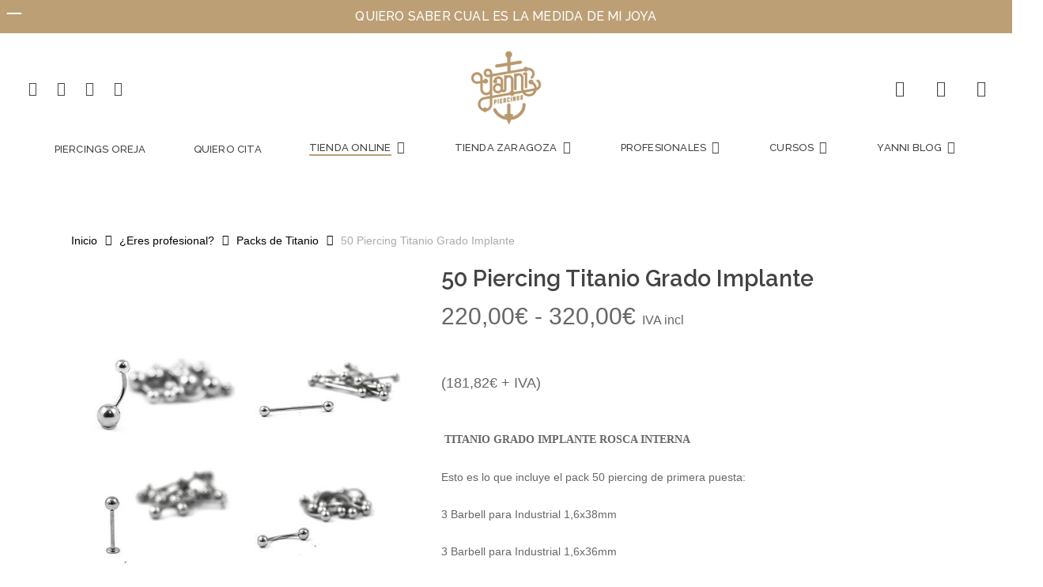

--- FILE ---
content_type: text/html; charset=UTF-8
request_url: https://yannipiercing.com/producto/50-piercing-titanio/
body_size: 77629
content:
<!DOCTYPE html>

<html lang="es" prefix="og: https://ogp.me/ns#" class="no-js">
<head><meta charset="UTF-8"><script>if(navigator.userAgent.match(/MSIE|Internet Explorer/i)||navigator.userAgent.match(/Trident\/7\..*?rv:11/i)){var href=document.location.href;if(!href.match(/[?&]nowprocket/)){if(href.indexOf("?")==-1){if(href.indexOf("#")==-1){document.location.href=href+"?nowprocket=1"}else{document.location.href=href.replace("#","?nowprocket=1#")}}else{if(href.indexOf("#")==-1){document.location.href=href+"&nowprocket=1"}else{document.location.href=href.replace("#","&nowprocket=1#")}}}}</script><script>class RocketLazyLoadScripts{constructor(){this.v="1.2.3",this.triggerEvents=["keydown","mousedown","mousemove","touchmove","touchstart","touchend","wheel"],this.userEventHandler=this._triggerListener.bind(this),this.touchStartHandler=this._onTouchStart.bind(this),this.touchMoveHandler=this._onTouchMove.bind(this),this.touchEndHandler=this._onTouchEnd.bind(this),this.clickHandler=this._onClick.bind(this),this.interceptedClicks=[],window.addEventListener("pageshow",t=>{this.persisted=t.persisted}),window.addEventListener("DOMContentLoaded",()=>{this._preconnect3rdParties()}),this.delayedScripts={normal:[],async:[],defer:[]},this.trash=[],this.allJQueries=[]}_addUserInteractionListener(t){if(document.hidden){t._triggerListener();return}this.triggerEvents.forEach(e=>window.addEventListener(e,t.userEventHandler,{passive:!0})),window.addEventListener("touchstart",t.touchStartHandler,{passive:!0}),window.addEventListener("mousedown",t.touchStartHandler),document.addEventListener("visibilitychange",t.userEventHandler)}_removeUserInteractionListener(){this.triggerEvents.forEach(t=>window.removeEventListener(t,this.userEventHandler,{passive:!0})),document.removeEventListener("visibilitychange",this.userEventHandler)}_onTouchStart(t){"HTML"!==t.target.tagName&&(window.addEventListener("touchend",this.touchEndHandler),window.addEventListener("mouseup",this.touchEndHandler),window.addEventListener("touchmove",this.touchMoveHandler,{passive:!0}),window.addEventListener("mousemove",this.touchMoveHandler),t.target.addEventListener("click",this.clickHandler),this._renameDOMAttribute(t.target,"onclick","rocket-onclick"),this._pendingClickStarted())}_onTouchMove(t){window.removeEventListener("touchend",this.touchEndHandler),window.removeEventListener("mouseup",this.touchEndHandler),window.removeEventListener("touchmove",this.touchMoveHandler,{passive:!0}),window.removeEventListener("mousemove",this.touchMoveHandler),t.target.removeEventListener("click",this.clickHandler),this._renameDOMAttribute(t.target,"rocket-onclick","onclick"),this._pendingClickFinished()}_onTouchEnd(t){window.removeEventListener("touchend",this.touchEndHandler),window.removeEventListener("mouseup",this.touchEndHandler),window.removeEventListener("touchmove",this.touchMoveHandler,{passive:!0}),window.removeEventListener("mousemove",this.touchMoveHandler)}_onClick(t){t.target.removeEventListener("click",this.clickHandler),this._renameDOMAttribute(t.target,"rocket-onclick","onclick"),this.interceptedClicks.push(t),t.preventDefault(),t.stopPropagation(),t.stopImmediatePropagation(),this._pendingClickFinished()}_replayClicks(){window.removeEventListener("touchstart",this.touchStartHandler,{passive:!0}),window.removeEventListener("mousedown",this.touchStartHandler),this.interceptedClicks.forEach(t=>{t.target.dispatchEvent(new MouseEvent("click",{view:t.view,bubbles:!0,cancelable:!0}))})}_waitForPendingClicks(){return new Promise(t=>{this._isClickPending?this._pendingClickFinished=t:t()})}_pendingClickStarted(){this._isClickPending=!0}_pendingClickFinished(){this._isClickPending=!1}_renameDOMAttribute(t,e,r){t.hasAttribute&&t.hasAttribute(e)&&(event.target.setAttribute(r,event.target.getAttribute(e)),event.target.removeAttribute(e))}_triggerListener(){this._removeUserInteractionListener(this),"loading"===document.readyState?document.addEventListener("DOMContentLoaded",this._loadEverythingNow.bind(this)):this._loadEverythingNow()}_preconnect3rdParties(){let t=[];document.querySelectorAll("script[type=rocketlazyloadscript]").forEach(e=>{if(e.hasAttribute("src")){let r=new URL(e.src).origin;r!==location.origin&&t.push({src:r,crossOrigin:e.crossOrigin||"module"===e.getAttribute("data-rocket-type")})}}),t=[...new Map(t.map(t=>[JSON.stringify(t),t])).values()],this._batchInjectResourceHints(t,"preconnect")}async _loadEverythingNow(){this.lastBreath=Date.now(),this._delayEventListeners(this),this._delayJQueryReady(this),this._handleDocumentWrite(),this._registerAllDelayedScripts(),this._preloadAllScripts(),await this._loadScriptsFromList(this.delayedScripts.normal),await this._loadScriptsFromList(this.delayedScripts.defer),await this._loadScriptsFromList(this.delayedScripts.async);try{await this._triggerDOMContentLoaded(),await this._triggerWindowLoad()}catch(t){console.error(t)}window.dispatchEvent(new Event("rocket-allScriptsLoaded")),this._waitForPendingClicks().then(()=>{this._replayClicks()}),this._emptyTrash()}_registerAllDelayedScripts(){document.querySelectorAll("script[type=rocketlazyloadscript]").forEach(t=>{t.hasAttribute("data-rocket-src")?t.hasAttribute("async")&&!1!==t.async?this.delayedScripts.async.push(t):t.hasAttribute("defer")&&!1!==t.defer||"module"===t.getAttribute("data-rocket-type")?this.delayedScripts.defer.push(t):this.delayedScripts.normal.push(t):this.delayedScripts.normal.push(t)})}async _transformScript(t){return new Promise((await this._littleBreath(),navigator.userAgent.indexOf("Firefox/")>0||""===navigator.vendor)?e=>{let r=document.createElement("script");[...t.attributes].forEach(t=>{let e=t.nodeName;"type"!==e&&("data-rocket-type"===e&&(e="type"),"data-rocket-src"===e&&(e="src"),r.setAttribute(e,t.nodeValue))}),t.text&&(r.text=t.text),r.hasAttribute("src")?(r.addEventListener("load",e),r.addEventListener("error",e)):(r.text=t.text,e());try{t.parentNode.replaceChild(r,t)}catch(i){e()}}:async e=>{function r(){t.setAttribute("data-rocket-status","failed"),e()}try{let i=t.getAttribute("data-rocket-type"),n=t.getAttribute("data-rocket-src");t.text,i?(t.type=i,t.removeAttribute("data-rocket-type")):t.removeAttribute("type"),t.addEventListener("load",function r(){t.setAttribute("data-rocket-status","executed"),e()}),t.addEventListener("error",r),n?(t.removeAttribute("data-rocket-src"),t.src=n):t.src="data:text/javascript;base64,"+window.btoa(unescape(encodeURIComponent(t.text)))}catch(s){r()}})}async _loadScriptsFromList(t){let e=t.shift();return e&&e.isConnected?(await this._transformScript(e),this._loadScriptsFromList(t)):Promise.resolve()}_preloadAllScripts(){this._batchInjectResourceHints([...this.delayedScripts.normal,...this.delayedScripts.defer,...this.delayedScripts.async],"preload")}_batchInjectResourceHints(t,e){var r=document.createDocumentFragment();t.forEach(t=>{let i=t.getAttribute&&t.getAttribute("data-rocket-src")||t.src;if(i){let n=document.createElement("link");n.href=i,n.rel=e,"preconnect"!==e&&(n.as="script"),t.getAttribute&&"module"===t.getAttribute("data-rocket-type")&&(n.crossOrigin=!0),t.crossOrigin&&(n.crossOrigin=t.crossOrigin),t.integrity&&(n.integrity=t.integrity),r.appendChild(n),this.trash.push(n)}}),document.head.appendChild(r)}_delayEventListeners(t){let e={};function r(t,r){!function t(r){!e[r]&&(e[r]={originalFunctions:{add:r.addEventListener,remove:r.removeEventListener},eventsToRewrite:[]},r.addEventListener=function(){arguments[0]=i(arguments[0]),e[r].originalFunctions.add.apply(r,arguments)},r.removeEventListener=function(){arguments[0]=i(arguments[0]),e[r].originalFunctions.remove.apply(r,arguments)});function i(t){return e[r].eventsToRewrite.indexOf(t)>=0?"rocket-"+t:t}}(t),e[t].eventsToRewrite.push(r)}function i(t,e){let r=t[e];Object.defineProperty(t,e,{get:()=>r||function(){},set(i){t["rocket"+e]=r=i}})}r(document,"DOMContentLoaded"),r(window,"DOMContentLoaded"),r(window,"load"),r(window,"pageshow"),r(document,"readystatechange"),i(document,"onreadystatechange"),i(window,"onload"),i(window,"onpageshow")}_delayJQueryReady(t){let e;function r(r){if(r&&r.fn&&!t.allJQueries.includes(r)){r.fn.ready=r.fn.init.prototype.ready=function(e){return t.domReadyFired?e.bind(document)(r):document.addEventListener("rocket-DOMContentLoaded",()=>e.bind(document)(r)),r([])};let i=r.fn.on;r.fn.on=r.fn.init.prototype.on=function(){if(this[0]===window){function t(t){return t.split(" ").map(t=>"load"===t||0===t.indexOf("load.")?"rocket-jquery-load":t).join(" ")}"string"==typeof arguments[0]||arguments[0]instanceof String?arguments[0]=t(arguments[0]):"object"==typeof arguments[0]&&Object.keys(arguments[0]).forEach(e=>{let r=arguments[0][e];delete arguments[0][e],arguments[0][t(e)]=r})}return i.apply(this,arguments),this},t.allJQueries.push(r)}e=r}r(window.jQuery),Object.defineProperty(window,"jQuery",{get:()=>e,set(t){r(t)}})}async _triggerDOMContentLoaded(){this.domReadyFired=!0,await this._littleBreath(),document.dispatchEvent(new Event("rocket-DOMContentLoaded")),await this._littleBreath(),window.dispatchEvent(new Event("rocket-DOMContentLoaded")),await this._littleBreath(),document.dispatchEvent(new Event("rocket-readystatechange")),await this._littleBreath(),document.rocketonreadystatechange&&document.rocketonreadystatechange()}async _triggerWindowLoad(){await this._littleBreath(),window.dispatchEvent(new Event("rocket-load")),await this._littleBreath(),window.rocketonload&&window.rocketonload(),await this._littleBreath(),this.allJQueries.forEach(t=>t(window).trigger("rocket-jquery-load")),await this._littleBreath();let t=new Event("rocket-pageshow");t.persisted=this.persisted,window.dispatchEvent(t),await this._littleBreath(),window.rocketonpageshow&&window.rocketonpageshow({persisted:this.persisted})}_handleDocumentWrite(){let t=new Map;document.write=document.writeln=function(e){let r=document.currentScript;r||console.error("WPRocket unable to document.write this: "+e);let i=document.createRange(),n=r.parentElement,s=t.get(r);void 0===s&&(s=r.nextSibling,t.set(r,s));let a=document.createDocumentFragment();i.setStart(a,0),a.appendChild(i.createContextualFragment(e)),n.insertBefore(a,s)}}async _littleBreath(){Date.now()-this.lastBreath>45&&(await this._requestAnimFrame(),this.lastBreath=Date.now())}async _requestAnimFrame(){return document.hidden?new Promise(t=>setTimeout(t)):new Promise(t=>requestAnimationFrame(t))}_emptyTrash(){this.trash.forEach(t=>t.remove())}static run(){let t=new RocketLazyLoadScripts;t._addUserInteractionListener(t)}}RocketLazyLoadScripts.run();</script>
	
	
	
	<meta name="viewport" content="width=device-width, initial-scale=1, maximum-scale=5, user-scalable=1" /><link id='motive-layer-js' rel='modulepreload' href='https://assets.motive.co/motive-x/v2/app.js' as='script' crossorigin='anonymous'><link id='motive-config-url' rel='prefetch' href='https://yannipiercing.com/wp-json/motive/front-config' as='fetch'>
<!-- Google Tag Manager for WordPress by gtm4wp.com -->
<script data-cfasync="false" data-pagespeed-no-defer>
	var gtm4wp_datalayer_name = "dataLayer";
	var dataLayer = dataLayer || [];
	const gtm4wp_use_sku_instead = 0;
	const gtm4wp_currency = 'EUR';
	const gtm4wp_product_per_impression = 0;
	const gtm4wp_clear_ecommerce = false;
	const gtm4wp_datalayer_max_timeout = 2000;
</script>
<!-- End Google Tag Manager for WordPress by gtm4wp.com -->
<!-- Optimización para motores de búsqueda de Rank Math -  https://rankmath.com/ -->
<title>50 Piercing Titanio Grado Implante - Yanni Piercing | Tienda Online de Piercings</title><link rel="preload" as="style" href="https://fonts.googleapis.com/css?family=Raleway%3A500%2C600%2C400%2C300%7CMontserrat%3A600&#038;display=swap" /><link rel="stylesheet" href="https://fonts.googleapis.com/css?family=Raleway%3A500%2C600%2C400%2C300%7CMontserrat%3A600&#038;display=swap" media="print" onload="this.media='all'" /><noscript><link rel="stylesheet" href="https://fonts.googleapis.com/css?family=Raleway%3A500%2C600%2C400%2C300%7CMontserrat%3A600&#038;display=swap" /></noscript>
<meta name="description" content=" TITANIO GRADO IMPLANTE ROSCA INTERNA Esto es lo que incluye el pack 50 piercing de primera puesta: 3 Barbell para Industrial 1,6x38mm 3 Barbell para Industrial 1,6x36mm 6 Barbell para lengua 1,6x18mm 10 Labret Labio/Oreja 1,2x7mm 6 Labret Labio/Oreja 1,2x8mm 6 Banana de 1,2x8mm 8 Banana para Ombligo 1,6x10mm 8 Circular Barbell para Smile/Septum 1,2x10mm Para kit de inicio es tu mejor opción :) &nbsp; &nbsp;"/>
<meta name="robots" content="follow, index, max-snippet:-1, max-video-preview:-1, max-image-preview:large"/>
<link rel="canonical" href="https://yannipiercing.com/producto/50-piercing-titanio/" />
<meta property="og:locale" content="es_ES" />
<meta property="og:type" content="product" />
<meta property="og:title" content="50 Piercing Titanio Grado Implante - Yanni Piercing | Tienda Online de Piercings" />
<meta property="og:description" content=" TITANIO GRADO IMPLANTE ROSCA INTERNA Esto es lo que incluye el pack 50 piercing de primera puesta: 3 Barbell para Industrial 1,6x38mm 3 Barbell para Industrial 1,6x36mm 6 Barbell para lengua 1,6x18mm 10 Labret Labio/Oreja 1,2x7mm 6 Labret Labio/Oreja 1,2x8mm 6 Banana de 1,2x8mm 8 Banana para Ombligo 1,6x10mm 8 Circular Barbell para Smile/Septum 1,2x10mm Para kit de inicio es tu mejor opción :) &nbsp; &nbsp;" />
<meta property="og:url" content="https://yannipiercing.com/producto/50-piercing-titanio/" />
<meta property="og:site_name" content="Yanni Piercing" />
<meta property="og:updated_time" content="2024-06-26T11:33:09+02:00" />
<meta property="og:image" content="https://yannipiercing.com/wp-content/uploads/2020/08/pack-50-piercing-yanni-zaragoza-espana-titanio-grado-implante-rosca-interna.jpg" />
<meta property="og:image:secure_url" content="https://yannipiercing.com/wp-content/uploads/2020/08/pack-50-piercing-yanni-zaragoza-espana-titanio-grado-implante-rosca-interna.jpg" />
<meta property="og:image:width" content="600" />
<meta property="og:image:height" content="600" />
<meta property="og:image:alt" content="Pack 50 Piercing Yanni Zaragoza España Titanio Grado Implante Rosca Interna" />
<meta property="og:image:type" content="image/jpeg" />
<meta property="product:availability" content="instock" />
<meta name="twitter:card" content="summary_large_image" />
<meta name="twitter:title" content="50 Piercing Titanio Grado Implante - Yanni Piercing | Tienda Online de Piercings" />
<meta name="twitter:description" content=" TITANIO GRADO IMPLANTE ROSCA INTERNA Esto es lo que incluye el pack 50 piercing de primera puesta: 3 Barbell para Industrial 1,6x38mm 3 Barbell para Industrial 1,6x36mm 6 Barbell para lengua 1,6x18mm 10 Labret Labio/Oreja 1,2x7mm 6 Labret Labio/Oreja 1,2x8mm 6 Banana de 1,2x8mm 8 Banana para Ombligo 1,6x10mm 8 Circular Barbell para Smile/Septum 1,2x10mm Para kit de inicio es tu mejor opción :) &nbsp; &nbsp;" />
<meta name="twitter:image" content="https://yannipiercing.com/wp-content/uploads/2020/08/pack-50-piercing-yanni-zaragoza-espana-titanio-grado-implante-rosca-interna.jpg" />
<meta name="twitter:label1" content="Precio" />
<meta name="twitter:data1" content="181,82&euro; - 264,46&euro;" />
<meta name="twitter:label2" content="Disponibilidad" />
<meta name="twitter:data2" content="Hay existencias" />
<script type="application/ld+json" class="rank-math-schema">{"@context":"https://schema.org","@graph":[{"@type":"Place","@id":"https://yannipiercing.com/#place","geo":{"@type":"GeoCoordinates","latitude":"41.6474278","longitude":"-0.8810643"},"hasMap":"https://www.google.com/maps/search/?api=1&amp;query=41.6474278,-0.8810643","address":{"@type":"PostalAddress","streetAddress":"P.\u00ba de la Constituci\u00f3n, 24","addressLocality":"Zaragoza","addressRegion":"Arag\u00f3n","postalCode":"50008","addressCountry":"Espa\u00f1a"}},{"@type":["HealthAndBeautyBusiness","Organization"],"@id":"https://yannipiercing.com/#organization","name":"Yanni Piercing","url":"https://yannipiercing.com","sameAs":["https://www.facebook.com/yannipiercing/","https://www.instagram.com/yannipiercing","https://www.youtube.com/user/yanettsarias"],"email":"yannipiercing@gmail.com","address":{"@type":"PostalAddress","streetAddress":"P.\u00ba de la Constituci\u00f3n, 24","addressLocality":"Zaragoza","addressRegion":"Arag\u00f3n","postalCode":"50008","addressCountry":"Espa\u00f1a"},"logo":{"@type":"ImageObject","@id":"https://yannipiercing.com/#logo","url":"https://yannipiercing.com/wp-content/uploads/2022/12/logo-yanni-dorado-660-sin-fondo.png","contentUrl":"https://yannipiercing.com/wp-content/uploads/2022/12/logo-yanni-dorado-660-sin-fondo.png","caption":"Yanni Piercing","inLanguage":"es","width":"660","height":"660"},"priceRange":"\u20ac","openingHours":["Monday,Tuesday,Wednesday,Thursday,Friday 10:00-14:00","Monday,Tuesday,Wednesday,Thursday,Friday 14:30-20:00"],"location":{"@id":"https://yannipiercing.com/#place"},"image":{"@id":"https://yannipiercing.com/#logo"},"telephone":"+34 653 44 55 66"},{"@type":"WebSite","@id":"https://yannipiercing.com/#website","url":"https://yannipiercing.com","name":"Yanni Piercing","publisher":{"@id":"https://yannipiercing.com/#organization"},"inLanguage":"es"},{"@type":"ImageObject","@id":"https://yannipiercing.com/wp-content/uploads/2020/08/pack-50-piercing-yanni-zaragoza-espana-titanio-grado-implante-rosca-interna.jpg","url":"https://yannipiercing.com/wp-content/uploads/2020/08/pack-50-piercing-yanni-zaragoza-espana-titanio-grado-implante-rosca-interna.jpg","width":"600","height":"600","caption":"Pack 50 Piercing Yanni Zaragoza Espa\u00f1a Titanio Grado Implante Rosca Interna","inLanguage":"es"},{"@type":"ItemPage","@id":"https://yannipiercing.com/producto/50-piercing-titanio/#webpage","url":"https://yannipiercing.com/producto/50-piercing-titanio/","name":"50 Piercing Titanio Grado Implante - Yanni Piercing | Tienda Online de Piercings","datePublished":"2020-08-05T13:55:30+02:00","dateModified":"2024-06-26T11:33:09+02:00","isPartOf":{"@id":"https://yannipiercing.com/#website"},"primaryImageOfPage":{"@id":"https://yannipiercing.com/wp-content/uploads/2020/08/pack-50-piercing-yanni-zaragoza-espana-titanio-grado-implante-rosca-interna.jpg"},"inLanguage":"es"},{"@type":"Product","name":"50 Piercing Titanio Grado Implante - Yanni Piercing | Tienda Online de Piercings","description":"Compra Online tu 50 Piercing Titanio Grado Implante al mejor precio. Tienda online de piercings de calidad. Env\u00edo express.","sku":"50-piercing-titanio","category":"\u00bfEres profesional?","mainEntityOfPage":{"@id":"https://yannipiercing.com/producto/50-piercing-titanio/#webpage"},"image":[{"@type":"ImageObject","url":"https://yannipiercing.com/wp-content/uploads/2020/08/pack-50-piercing-yanni-zaragoza-espana-titanio-grado-implante-rosca-interna.jpg","height":"600","width":"600"},{"@type":"ImageObject","url":"https://yannipiercing.com/wp-content/uploads/2018/09/yanni-piercing-titanio-tit-zaragoza-espana-54-2-scaled.jpg","height":"2560","width":"2560"},{"@type":"ImageObject","url":"https://yannipiercing.com/wp-content/uploads/2018/09/yanni-piercing-titanio-tit-zaragoza-espana-105-e1537788610490.jpg","height":"600","width":"600"},{"@type":"ImageObject","url":"https://yannipiercing.com/wp-content/uploads/2018/09/yanni-piercing-titanio-tit-zaragoza-espana-103-e1537788638273.jpg","height":"600","width":"600"},{"@type":"ImageObject","url":"https://yannipiercing.com/wp-content/uploads/2018/09/yanni-piercing-titanio-tit-zaragoza-espana-91-e1537788776674.jpg","height":"600","width":"600"},{"@type":"ImageObject","url":"https://yannipiercing.com/wp-content/uploads/2018/09/yanni-piercing-titanio-tit-zaragoza-espana-90-e1537788788453.jpg","height":"600","width":"600"},{"@type":"ImageObject","url":"https://yannipiercing.com/wp-content/uploads/2018/09/yanni-piercing-titanio-tit-zaragoza-espana-89-e1537788800949.jpg","height":"600","width":"600"}],"offers":{"@type":"AggregateOffer","lowPrice":"181.82","highPrice":"264.46","offerCount":"2","priceCurrency":"EUR","availability":"http://schema.org/InStock","seller":{"@type":"Organization","@id":"https://yannipiercing.com/","name":"Yanni Piercing","url":"https://yannipiercing.com","logo":"https://yannipiercing.com/wp-content/uploads/2022/12/logo-yanni-dorado-660-sin-fondo.png"},"url":"https://yannipiercing.com/producto/50-piercing-titanio/"},"@id":"https://yannipiercing.com/producto/50-piercing-titanio/#richSnippet"}]}</script>
<!-- /Plugin Rank Math WordPress SEO -->

<link rel='dns-prefetch' href='//static.klaviyo.com' />
<link rel='dns-prefetch' href='//capi-automation.s3.us-east-2.amazonaws.com' />
<link rel='dns-prefetch' href='//fonts.googleapis.com' />
<link href='https://fonts.gstatic.com' crossorigin rel='preconnect' />
<link rel="alternate" type="application/rss+xml" title="Yanni Piercing | Tienda Online de Piercings &raquo; Feed" href="https://yannipiercing.com/feed/" />
<link rel="alternate" type="application/rss+xml" title="Yanni Piercing | Tienda Online de Piercings &raquo; Feed de los comentarios" href="https://yannipiercing.com/comments/feed/" />
<link rel="alternate" type="application/rss+xml" title="Yanni Piercing | Tienda Online de Piercings &raquo; Comentario 50 Piercing Titanio Grado Implante del feed" href="https://yannipiercing.com/producto/50-piercing-titanio/feed/" />
<link rel="alternate" title="oEmbed (JSON)" type="application/json+oembed" href="https://yannipiercing.com/wp-json/oembed/1.0/embed?url=https%3A%2F%2Fyannipiercing.com%2Fproducto%2F50-piercing-titanio%2F" />
<link rel="alternate" title="oEmbed (XML)" type="text/xml+oembed" href="https://yannipiercing.com/wp-json/oembed/1.0/embed?url=https%3A%2F%2Fyannipiercing.com%2Fproducto%2F50-piercing-titanio%2F&#038;format=xml" />
<link rel="preload" href="https://yannipiercing.com/wp-content/themes/salient/css/fonts/icomoon.woff?v=1.4" as="font" type="font/woff" crossorigin="anonymous"><style id='wp-img-auto-sizes-contain-inline-css' type='text/css'>
img:is([sizes=auto i],[sizes^="auto," i]){contain-intrinsic-size:3000px 1500px}
/*# sourceURL=wp-img-auto-sizes-contain-inline-css */
</style>
<link data-minify="1" rel='stylesheet' id='bootstrap-booknetic-css' href='https://yannipiercing.com/wp-content/cache/min/1/wp-content/plugins/booknetic/app/Frontend/assets/css/bootstrap-booknetic.css?ver=1766787125' type='text/css' media='all' />
<link data-minify="1" rel='stylesheet' id='booknetic-css' href='https://yannipiercing.com/wp-content/cache/min/1/wp-content/plugins/booknetic/app/Frontend/assets/css/booknetic.css?ver=1766787125' type='text/css' media='all' />
<link rel='stylesheet' id='select2-css' href='https://yannipiercing.com/wp-content/plugins/booknetic/app/Backend/Base/assets/css/select2.min.css?v=5.0.8&#038;ver=6.9' type='text/css' media='all' />
<link rel='stylesheet' id='intlTelInput-css' href='https://yannipiercing.com/wp-content/plugins/booknetic/app/Frontend/assets/css/intlTelInput.min.css?v=5.0.8&#038;ver=24.8.2' type='text/css' media='all' />
<link data-minify="1" rel='stylesheet' id='select2-bootstrap-css' href='https://yannipiercing.com/wp-content/cache/min/1/wp-content/plugins/booknetic/app/Backend/Base/assets/css/select2-bootstrap.css?ver=1766787125' type='text/css' media='all' />
<link rel='stylesheet' id='booknetic.datapicker-css' href='https://yannipiercing.com/wp-content/plugins/booknetic/app/Frontend/assets/css/datepicker.min.css?v=5.0.8&#038;ver=6.9' type='text/css' media='all' />
<link data-minify="1" rel='stylesheet' id='booknetic-popup-css' href='https://yannipiercing.com/wp-content/cache/min/1/wp-content/plugins/booknetic/app/Frontend/assets/css/booknetic-popup.css?ver=1766787125' type='text/css' media='all' />
<link data-minify="1" rel='stylesheet' id='booknetic-customforms-init-css' href='https://yannipiercing.com/wp-content/cache/min/1/wp-content/plugins/booknetic-customforms/assets/frontend/css/custom_forms.css?ver=1766787125' type='text/css' media='all' />
<link data-minify="1" rel='stylesheet' id='font-awesome-css' href='https://yannipiercing.com/wp-content/cache/min/1/wp-content/plugins/currency-exchange-for-woocommerce/berocket/assets/css/font-awesome.min.css?ver=1766787125' type='text/css' media='all' />
<link data-minify="1" rel='stylesheet' id='berocket_ce_style-css' href='https://yannipiercing.com/wp-content/cache/min/1/wp-content/plugins/currency-exchange-for-woocommerce/css/shop_ce.css?ver=1766787125' type='text/css' media='all' />
<style id='wp-emoji-styles-inline-css' type='text/css'>

	img.wp-smiley, img.emoji {
		display: inline !important;
		border: none !important;
		box-shadow: none !important;
		height: 1em !important;
		width: 1em !important;
		margin: 0 0.07em !important;
		vertical-align: -0.1em !important;
		background: none !important;
		padding: 0 !important;
	}
/*# sourceURL=wp-emoji-styles-inline-css */
</style>
<style id='wp-block-library-inline-css' type='text/css'>
:root{--wp-block-synced-color:#7a00df;--wp-block-synced-color--rgb:122,0,223;--wp-bound-block-color:var(--wp-block-synced-color);--wp-editor-canvas-background:#ddd;--wp-admin-theme-color:#007cba;--wp-admin-theme-color--rgb:0,124,186;--wp-admin-theme-color-darker-10:#006ba1;--wp-admin-theme-color-darker-10--rgb:0,107,160.5;--wp-admin-theme-color-darker-20:#005a87;--wp-admin-theme-color-darker-20--rgb:0,90,135;--wp-admin-border-width-focus:2px}@media (min-resolution:192dpi){:root{--wp-admin-border-width-focus:1.5px}}.wp-element-button{cursor:pointer}:root .has-very-light-gray-background-color{background-color:#eee}:root .has-very-dark-gray-background-color{background-color:#313131}:root .has-very-light-gray-color{color:#eee}:root .has-very-dark-gray-color{color:#313131}:root .has-vivid-green-cyan-to-vivid-cyan-blue-gradient-background{background:linear-gradient(135deg,#00d084,#0693e3)}:root .has-purple-crush-gradient-background{background:linear-gradient(135deg,#34e2e4,#4721fb 50%,#ab1dfe)}:root .has-hazy-dawn-gradient-background{background:linear-gradient(135deg,#faaca8,#dad0ec)}:root .has-subdued-olive-gradient-background{background:linear-gradient(135deg,#fafae1,#67a671)}:root .has-atomic-cream-gradient-background{background:linear-gradient(135deg,#fdd79a,#004a59)}:root .has-nightshade-gradient-background{background:linear-gradient(135deg,#330968,#31cdcf)}:root .has-midnight-gradient-background{background:linear-gradient(135deg,#020381,#2874fc)}:root{--wp--preset--font-size--normal:16px;--wp--preset--font-size--huge:42px}.has-regular-font-size{font-size:1em}.has-larger-font-size{font-size:2.625em}.has-normal-font-size{font-size:var(--wp--preset--font-size--normal)}.has-huge-font-size{font-size:var(--wp--preset--font-size--huge)}.has-text-align-center{text-align:center}.has-text-align-left{text-align:left}.has-text-align-right{text-align:right}.has-fit-text{white-space:nowrap!important}#end-resizable-editor-section{display:none}.aligncenter{clear:both}.items-justified-left{justify-content:flex-start}.items-justified-center{justify-content:center}.items-justified-right{justify-content:flex-end}.items-justified-space-between{justify-content:space-between}.screen-reader-text{border:0;clip-path:inset(50%);height:1px;margin:-1px;overflow:hidden;padding:0;position:absolute;width:1px;word-wrap:normal!important}.screen-reader-text:focus{background-color:#ddd;clip-path:none;color:#444;display:block;font-size:1em;height:auto;left:5px;line-height:normal;padding:15px 23px 14px;text-decoration:none;top:5px;width:auto;z-index:100000}html :where(.has-border-color){border-style:solid}html :where([style*=border-top-color]){border-top-style:solid}html :where([style*=border-right-color]){border-right-style:solid}html :where([style*=border-bottom-color]){border-bottom-style:solid}html :where([style*=border-left-color]){border-left-style:solid}html :where([style*=border-width]){border-style:solid}html :where([style*=border-top-width]){border-top-style:solid}html :where([style*=border-right-width]){border-right-style:solid}html :where([style*=border-bottom-width]){border-bottom-style:solid}html :where([style*=border-left-width]){border-left-style:solid}html :where(img[class*=wp-image-]){height:auto;max-width:100%}:where(figure){margin:0 0 1em}html :where(.is-position-sticky){--wp-admin--admin-bar--position-offset:var(--wp-admin--admin-bar--height,0px)}@media screen and (max-width:600px){html :where(.is-position-sticky){--wp-admin--admin-bar--position-offset:0px}}

/*# sourceURL=wp-block-library-inline-css */
</style><style id='wp-block-heading-inline-css' type='text/css'>
h1:where(.wp-block-heading).has-background,h2:where(.wp-block-heading).has-background,h3:where(.wp-block-heading).has-background,h4:where(.wp-block-heading).has-background,h5:where(.wp-block-heading).has-background,h6:where(.wp-block-heading).has-background{padding:1.25em 2.375em}h1.has-text-align-left[style*=writing-mode]:where([style*=vertical-lr]),h1.has-text-align-right[style*=writing-mode]:where([style*=vertical-rl]),h2.has-text-align-left[style*=writing-mode]:where([style*=vertical-lr]),h2.has-text-align-right[style*=writing-mode]:where([style*=vertical-rl]),h3.has-text-align-left[style*=writing-mode]:where([style*=vertical-lr]),h3.has-text-align-right[style*=writing-mode]:where([style*=vertical-rl]),h4.has-text-align-left[style*=writing-mode]:where([style*=vertical-lr]),h4.has-text-align-right[style*=writing-mode]:where([style*=vertical-rl]),h5.has-text-align-left[style*=writing-mode]:where([style*=vertical-lr]),h5.has-text-align-right[style*=writing-mode]:where([style*=vertical-rl]),h6.has-text-align-left[style*=writing-mode]:where([style*=vertical-lr]),h6.has-text-align-right[style*=writing-mode]:where([style*=vertical-rl]){rotate:180deg}
/*# sourceURL=https://yannipiercing.com/wp-includes/blocks/heading/style.min.css */
</style>
<style id='wp-block-paragraph-inline-css' type='text/css'>
.is-small-text{font-size:.875em}.is-regular-text{font-size:1em}.is-large-text{font-size:2.25em}.is-larger-text{font-size:3em}.has-drop-cap:not(:focus):first-letter{float:left;font-size:8.4em;font-style:normal;font-weight:100;line-height:.68;margin:.05em .1em 0 0;text-transform:uppercase}body.rtl .has-drop-cap:not(:focus):first-letter{float:none;margin-left:.1em}p.has-drop-cap.has-background{overflow:hidden}:root :where(p.has-background){padding:1.25em 2.375em}:where(p.has-text-color:not(.has-link-color)) a{color:inherit}p.has-text-align-left[style*="writing-mode:vertical-lr"],p.has-text-align-right[style*="writing-mode:vertical-rl"]{rotate:180deg}
/*# sourceURL=https://yannipiercing.com/wp-includes/blocks/paragraph/style.min.css */
</style>
<link data-minify="1" rel='stylesheet' id='wc-blocks-style-css' href='https://yannipiercing.com/wp-content/cache/min/1/wp-content/plugins/woocommerce/assets/client/blocks/wc-blocks.css?ver=1766787125' type='text/css' media='all' />
<style id='global-styles-inline-css' type='text/css'>
:root{--wp--preset--aspect-ratio--square: 1;--wp--preset--aspect-ratio--4-3: 4/3;--wp--preset--aspect-ratio--3-4: 3/4;--wp--preset--aspect-ratio--3-2: 3/2;--wp--preset--aspect-ratio--2-3: 2/3;--wp--preset--aspect-ratio--16-9: 16/9;--wp--preset--aspect-ratio--9-16: 9/16;--wp--preset--color--black: #000000;--wp--preset--color--cyan-bluish-gray: #abb8c3;--wp--preset--color--white: #ffffff;--wp--preset--color--pale-pink: #f78da7;--wp--preset--color--vivid-red: #cf2e2e;--wp--preset--color--luminous-vivid-orange: #ff6900;--wp--preset--color--luminous-vivid-amber: #fcb900;--wp--preset--color--light-green-cyan: #7bdcb5;--wp--preset--color--vivid-green-cyan: #00d084;--wp--preset--color--pale-cyan-blue: #8ed1fc;--wp--preset--color--vivid-cyan-blue: #0693e3;--wp--preset--color--vivid-purple: #9b51e0;--wp--preset--gradient--vivid-cyan-blue-to-vivid-purple: linear-gradient(135deg,rgb(6,147,227) 0%,rgb(155,81,224) 100%);--wp--preset--gradient--light-green-cyan-to-vivid-green-cyan: linear-gradient(135deg,rgb(122,220,180) 0%,rgb(0,208,130) 100%);--wp--preset--gradient--luminous-vivid-amber-to-luminous-vivid-orange: linear-gradient(135deg,rgb(252,185,0) 0%,rgb(255,105,0) 100%);--wp--preset--gradient--luminous-vivid-orange-to-vivid-red: linear-gradient(135deg,rgb(255,105,0) 0%,rgb(207,46,46) 100%);--wp--preset--gradient--very-light-gray-to-cyan-bluish-gray: linear-gradient(135deg,rgb(238,238,238) 0%,rgb(169,184,195) 100%);--wp--preset--gradient--cool-to-warm-spectrum: linear-gradient(135deg,rgb(74,234,220) 0%,rgb(151,120,209) 20%,rgb(207,42,186) 40%,rgb(238,44,130) 60%,rgb(251,105,98) 80%,rgb(254,248,76) 100%);--wp--preset--gradient--blush-light-purple: linear-gradient(135deg,rgb(255,206,236) 0%,rgb(152,150,240) 100%);--wp--preset--gradient--blush-bordeaux: linear-gradient(135deg,rgb(254,205,165) 0%,rgb(254,45,45) 50%,rgb(107,0,62) 100%);--wp--preset--gradient--luminous-dusk: linear-gradient(135deg,rgb(255,203,112) 0%,rgb(199,81,192) 50%,rgb(65,88,208) 100%);--wp--preset--gradient--pale-ocean: linear-gradient(135deg,rgb(255,245,203) 0%,rgb(182,227,212) 50%,rgb(51,167,181) 100%);--wp--preset--gradient--electric-grass: linear-gradient(135deg,rgb(202,248,128) 0%,rgb(113,206,126) 100%);--wp--preset--gradient--midnight: linear-gradient(135deg,rgb(2,3,129) 0%,rgb(40,116,252) 100%);--wp--preset--font-size--small: 13px;--wp--preset--font-size--medium: 20px;--wp--preset--font-size--large: 36px;--wp--preset--font-size--x-large: 42px;--wp--preset--spacing--20: 0.44rem;--wp--preset--spacing--30: 0.67rem;--wp--preset--spacing--40: 1rem;--wp--preset--spacing--50: 1.5rem;--wp--preset--spacing--60: 2.25rem;--wp--preset--spacing--70: 3.38rem;--wp--preset--spacing--80: 5.06rem;--wp--preset--shadow--natural: 6px 6px 9px rgba(0, 0, 0, 0.2);--wp--preset--shadow--deep: 12px 12px 50px rgba(0, 0, 0, 0.4);--wp--preset--shadow--sharp: 6px 6px 0px rgba(0, 0, 0, 0.2);--wp--preset--shadow--outlined: 6px 6px 0px -3px rgb(255, 255, 255), 6px 6px rgb(0, 0, 0);--wp--preset--shadow--crisp: 6px 6px 0px rgb(0, 0, 0);}:where(.is-layout-flex){gap: 0.5em;}:where(.is-layout-grid){gap: 0.5em;}body .is-layout-flex{display: flex;}.is-layout-flex{flex-wrap: wrap;align-items: center;}.is-layout-flex > :is(*, div){margin: 0;}body .is-layout-grid{display: grid;}.is-layout-grid > :is(*, div){margin: 0;}:where(.wp-block-columns.is-layout-flex){gap: 2em;}:where(.wp-block-columns.is-layout-grid){gap: 2em;}:where(.wp-block-post-template.is-layout-flex){gap: 1.25em;}:where(.wp-block-post-template.is-layout-grid){gap: 1.25em;}.has-black-color{color: var(--wp--preset--color--black) !important;}.has-cyan-bluish-gray-color{color: var(--wp--preset--color--cyan-bluish-gray) !important;}.has-white-color{color: var(--wp--preset--color--white) !important;}.has-pale-pink-color{color: var(--wp--preset--color--pale-pink) !important;}.has-vivid-red-color{color: var(--wp--preset--color--vivid-red) !important;}.has-luminous-vivid-orange-color{color: var(--wp--preset--color--luminous-vivid-orange) !important;}.has-luminous-vivid-amber-color{color: var(--wp--preset--color--luminous-vivid-amber) !important;}.has-light-green-cyan-color{color: var(--wp--preset--color--light-green-cyan) !important;}.has-vivid-green-cyan-color{color: var(--wp--preset--color--vivid-green-cyan) !important;}.has-pale-cyan-blue-color{color: var(--wp--preset--color--pale-cyan-blue) !important;}.has-vivid-cyan-blue-color{color: var(--wp--preset--color--vivid-cyan-blue) !important;}.has-vivid-purple-color{color: var(--wp--preset--color--vivid-purple) !important;}.has-black-background-color{background-color: var(--wp--preset--color--black) !important;}.has-cyan-bluish-gray-background-color{background-color: var(--wp--preset--color--cyan-bluish-gray) !important;}.has-white-background-color{background-color: var(--wp--preset--color--white) !important;}.has-pale-pink-background-color{background-color: var(--wp--preset--color--pale-pink) !important;}.has-vivid-red-background-color{background-color: var(--wp--preset--color--vivid-red) !important;}.has-luminous-vivid-orange-background-color{background-color: var(--wp--preset--color--luminous-vivid-orange) !important;}.has-luminous-vivid-amber-background-color{background-color: var(--wp--preset--color--luminous-vivid-amber) !important;}.has-light-green-cyan-background-color{background-color: var(--wp--preset--color--light-green-cyan) !important;}.has-vivid-green-cyan-background-color{background-color: var(--wp--preset--color--vivid-green-cyan) !important;}.has-pale-cyan-blue-background-color{background-color: var(--wp--preset--color--pale-cyan-blue) !important;}.has-vivid-cyan-blue-background-color{background-color: var(--wp--preset--color--vivid-cyan-blue) !important;}.has-vivid-purple-background-color{background-color: var(--wp--preset--color--vivid-purple) !important;}.has-black-border-color{border-color: var(--wp--preset--color--black) !important;}.has-cyan-bluish-gray-border-color{border-color: var(--wp--preset--color--cyan-bluish-gray) !important;}.has-white-border-color{border-color: var(--wp--preset--color--white) !important;}.has-pale-pink-border-color{border-color: var(--wp--preset--color--pale-pink) !important;}.has-vivid-red-border-color{border-color: var(--wp--preset--color--vivid-red) !important;}.has-luminous-vivid-orange-border-color{border-color: var(--wp--preset--color--luminous-vivid-orange) !important;}.has-luminous-vivid-amber-border-color{border-color: var(--wp--preset--color--luminous-vivid-amber) !important;}.has-light-green-cyan-border-color{border-color: var(--wp--preset--color--light-green-cyan) !important;}.has-vivid-green-cyan-border-color{border-color: var(--wp--preset--color--vivid-green-cyan) !important;}.has-pale-cyan-blue-border-color{border-color: var(--wp--preset--color--pale-cyan-blue) !important;}.has-vivid-cyan-blue-border-color{border-color: var(--wp--preset--color--vivid-cyan-blue) !important;}.has-vivid-purple-border-color{border-color: var(--wp--preset--color--vivid-purple) !important;}.has-vivid-cyan-blue-to-vivid-purple-gradient-background{background: var(--wp--preset--gradient--vivid-cyan-blue-to-vivid-purple) !important;}.has-light-green-cyan-to-vivid-green-cyan-gradient-background{background: var(--wp--preset--gradient--light-green-cyan-to-vivid-green-cyan) !important;}.has-luminous-vivid-amber-to-luminous-vivid-orange-gradient-background{background: var(--wp--preset--gradient--luminous-vivid-amber-to-luminous-vivid-orange) !important;}.has-luminous-vivid-orange-to-vivid-red-gradient-background{background: var(--wp--preset--gradient--luminous-vivid-orange-to-vivid-red) !important;}.has-very-light-gray-to-cyan-bluish-gray-gradient-background{background: var(--wp--preset--gradient--very-light-gray-to-cyan-bluish-gray) !important;}.has-cool-to-warm-spectrum-gradient-background{background: var(--wp--preset--gradient--cool-to-warm-spectrum) !important;}.has-blush-light-purple-gradient-background{background: var(--wp--preset--gradient--blush-light-purple) !important;}.has-blush-bordeaux-gradient-background{background: var(--wp--preset--gradient--blush-bordeaux) !important;}.has-luminous-dusk-gradient-background{background: var(--wp--preset--gradient--luminous-dusk) !important;}.has-pale-ocean-gradient-background{background: var(--wp--preset--gradient--pale-ocean) !important;}.has-electric-grass-gradient-background{background: var(--wp--preset--gradient--electric-grass) !important;}.has-midnight-gradient-background{background: var(--wp--preset--gradient--midnight) !important;}.has-small-font-size{font-size: var(--wp--preset--font-size--small) !important;}.has-medium-font-size{font-size: var(--wp--preset--font-size--medium) !important;}.has-large-font-size{font-size: var(--wp--preset--font-size--large) !important;}.has-x-large-font-size{font-size: var(--wp--preset--font-size--x-large) !important;}
/*# sourceURL=global-styles-inline-css */
</style>
<style id='core-block-supports-inline-css' type='text/css'>
.wp-elements-8c30cff5080f98dbebe38b3052de7c06 a:where(:not(.wp-element-button)){color:#bd9f76;}.wp-elements-f0ef93c1bf58359a1f4ae2edf64cef4c a:where(:not(.wp-element-button)){color:#bd9f76;}.wp-elements-0a83571238ffc2f6f0ffe93d3135a32a a:where(:not(.wp-element-button)){color:#bd9f76;}.wp-elements-cf43dbf9ac0e9c6390adb8a550abc66e a:where(:not(.wp-element-button)){color:#bd9f76;}.wp-elements-0d2049166fccfd03c1ec1f8f1015a041 a:where(:not(.wp-element-button)){color:#bd9f76;}.wp-elements-8c77358da4d69621a79ebf4f3accf467 a:where(:not(.wp-element-button)){color:#bd9f76;}.wp-elements-63b9e7e5eca5e28c585eb647dc71ef96 a:where(:not(.wp-element-button)){color:#bd9f76;}.wp-elements-3c2c956b4f12d9f2f0d386789d37bcb2 a:where(:not(.wp-element-button)){color:#bd9f76;}.wp-elements-318871259e6c6e1205b964654e6f02ea a:where(:not(.wp-element-button)){color:#bd9f76;}.wp-elements-b6bd387731869d500e76f0b76167e4f9 a:where(:not(.wp-element-button)){color:#bd9f76;}.wp-elements-351e68d8788bfe9c9c7c6eddf0b4e46c a:where(:not(.wp-element-button)){color:#bd9f76;}
/*# sourceURL=core-block-supports-inline-css */
</style>

<style id='classic-theme-styles-inline-css' type='text/css'>
/*! This file is auto-generated */
.wp-block-button__link{color:#fff;background-color:#32373c;border-radius:9999px;box-shadow:none;text-decoration:none;padding:calc(.667em + 2px) calc(1.333em + 2px);font-size:1.125em}.wp-block-file__button{background:#32373c;color:#fff;text-decoration:none}
/*# sourceURL=/wp-includes/css/classic-themes.min.css */
</style>
<link data-minify="1" rel='stylesheet' id='style-size_chart-css' href='https://yannipiercing.com/wp-content/cache/min/1/wp-content/plugins/product-size-charts-for-woocommerce/assets/css/size_chart.css?ver=1766787125' type='text/css' media='all' />
<link data-minify="1" rel='stylesheet' id='salient-social-css' href='https://yannipiercing.com/wp-content/cache/min/1/wp-content/plugins/salient-social/css/style.css?ver=1766787151' type='text/css' media='all' />
<style id='salient-social-inline-css' type='text/css'>

  .sharing-default-minimal .nectar-love.loved,
  body .nectar-social[data-color-override="override"].fixed > a:before, 
  body .nectar-social[data-color-override="override"].fixed .nectar-social-inner a,
  .sharing-default-minimal .nectar-social[data-color-override="override"] .nectar-social-inner a:hover,
  .nectar-social.vertical[data-color-override="override"] .nectar-social-inner a:hover {
    background-color: #bd9f76;
  }
  .nectar-social.hover .nectar-love.loved,
  .nectar-social.hover > .nectar-love-button a:hover,
  .nectar-social[data-color-override="override"].hover > div a:hover,
  #single-below-header .nectar-social[data-color-override="override"].hover > div a:hover,
  .nectar-social[data-color-override="override"].hover .share-btn:hover,
  .sharing-default-minimal .nectar-social[data-color-override="override"] .nectar-social-inner a {
    border-color: #bd9f76;
  }
  #single-below-header .nectar-social.hover .nectar-love.loved i,
  #single-below-header .nectar-social.hover[data-color-override="override"] a:hover,
  #single-below-header .nectar-social.hover[data-color-override="override"] a:hover i,
  #single-below-header .nectar-social.hover .nectar-love-button a:hover i,
  .nectar-love:hover i,
  .hover .nectar-love:hover .total_loves,
  .nectar-love.loved i,
  .nectar-social.hover .nectar-love.loved .total_loves,
  .nectar-social.hover .share-btn:hover, 
  .nectar-social[data-color-override="override"].hover .nectar-social-inner a:hover,
  .nectar-social[data-color-override="override"].hover > div:hover span,
  .sharing-default-minimal .nectar-social[data-color-override="override"] .nectar-social-inner a:not(:hover) i,
  .sharing-default-minimal .nectar-social[data-color-override="override"] .nectar-social-inner a:not(:hover) {
    color: #bd9f76;
  }
/*# sourceURL=salient-social-inline-css */
</style>
<link data-minify="1" rel='stylesheet' id='tutor-icon-css' href='https://yannipiercing.com/wp-content/cache/min/1/wp-content/plugins/tutor/assets/css/tutor-icon.min.css?ver=1766787125' type='text/css' media='all' />
<link rel='stylesheet' id='tutor-css' href='https://yannipiercing.com/wp-content/plugins/tutor/assets/css/tutor.min.css?ver=3.9.4' type='text/css' media='all' />
<link rel='stylesheet' id='tutor-frontend-css' href='https://yannipiercing.com/wp-content/plugins/tutor/assets/css/tutor-front.min.css?ver=3.9.4' type='text/css' media='all' />
<style id='tutor-frontend-inline-css' type='text/css'>
.mce-notification.mce-notification-error{display: none !important;}
:root{--tutor-color-primary:#5e5e5e;--tutor-color-primary-rgb:94, 94, 94;--tutor-color-primary-hover:#e0a2a2;--tutor-color-primary-hover-rgb:224, 162, 162;--tutor-body-color:#212327;--tutor-body-color-rgb:33, 35, 39;--tutor-border-color:#cdcfd5;--tutor-border-color-rgb:205, 207, 213;--tutor-color-gray:#e3e5eb;--tutor-color-gray-rgb:227, 229, 235;}
/*# sourceURL=tutor-frontend-inline-css */
</style>
<link data-minify="1" rel='stylesheet' id='tutor-prism-css-css' href='https://yannipiercing.com/wp-content/cache/min/1/wp-content/plugins/tutor-pro/assets/lib/codesample/prism.css?ver=1766787126' type='text/css' media='all' />
<link data-minify="1" rel='stylesheet' id='tutor-pro-front-css' href='https://yannipiercing.com/wp-content/cache/min/1/wp-content/plugins/tutor-pro/assets/css/front.css?ver=1766787126' type='text/css' media='all' />
<link rel='stylesheet' id='photoswipe-css' href='https://yannipiercing.com/wp-content/plugins/woocommerce/assets/css/photoswipe/photoswipe.min.css?ver=10.4.3' type='text/css' media='all' />
<link rel='stylesheet' id='photoswipe-default-skin-css' href='https://yannipiercing.com/wp-content/plugins/woocommerce/assets/css/photoswipe/default-skin/default-skin.min.css?ver=10.4.3' type='text/css' media='all' />
<link data-minify="1" rel='stylesheet' id='woocommerce-layout-css' href='https://yannipiercing.com/wp-content/cache/min/1/wp-content/plugins/woocommerce/assets/css/woocommerce-layout.css?ver=1766787126' type='text/css' media='all' />
<link data-minify="1" rel='stylesheet' id='woocommerce-smallscreen-css' href='https://yannipiercing.com/wp-content/cache/min/1/wp-content/plugins/woocommerce/assets/css/woocommerce-smallscreen.css?ver=1766787126' type='text/css' media='only screen and (max-width: 768px)' />
<link data-minify="1" rel='stylesheet' id='woocommerce-general-css' href='https://yannipiercing.com/wp-content/cache/min/1/wp-content/plugins/woocommerce/assets/css/woocommerce.css?ver=1766787126' type='text/css' media='all' />
<style id='woocommerce-inline-inline-css' type='text/css'>
.woocommerce form .form-row .required { visibility: visible; }
/*# sourceURL=woocommerce-inline-inline-css */
</style>
<link data-minify="1" rel='stylesheet' id='salient-grid-system-css' href='https://yannipiercing.com/wp-content/cache/min/1/wp-content/themes/salient/css/build/grid-system.css?ver=1766787126' type='text/css' media='all' />
<link data-minify="1" rel='stylesheet' id='main-styles-css' href='https://yannipiercing.com/wp-content/cache/min/1/wp-content/themes/salient/css/build/style.css?ver=1766787126' type='text/css' media='all' />
<style id='main-styles-inline-css' type='text/css'>

		@font-face{
		     font-family:'Open Sans';
		     src:url('https://yannipiercing.com/wp-content/themes/salient/css/fonts/OpenSans-Light.woff') format('woff');
		     font-weight:300;
		     font-style:normal; font-display: swap;
		}
		 @font-face{
		     font-family:'Open Sans';
		     src:url('https://yannipiercing.com/wp-content/themes/salient/css/fonts/OpenSans-Regular.woff') format('woff');
		     font-weight:400;
		     font-style:normal; font-display: swap;
		}
		 @font-face{
		     font-family:'Open Sans';
		     src:url('https://yannipiercing.com/wp-content/themes/salient/css/fonts/OpenSans-SemiBold.woff') format('woff');
		     font-weight:600;
		     font-style:normal; font-display: swap;
		}
		 @font-face{
		     font-family:'Open Sans';
		     src:url('https://yannipiercing.com/wp-content/themes/salient/css/fonts/OpenSans-Bold.woff') format('woff');
		     font-weight:700;
		     font-style:normal; font-display: swap;
		}
/*# sourceURL=main-styles-inline-css */
</style>
<link data-minify="1" rel='stylesheet' id='nectar-header-layout-centered-bottom-bar-css' href='https://yannipiercing.com/wp-content/cache/min/1/wp-content/themes/salient/css/build/header/header-layout-centered-bottom-bar.css?ver=1766787126' type='text/css' media='all' />
<link data-minify="1" rel='stylesheet' id='nectar-header-secondary-nav-css' href='https://yannipiercing.com/wp-content/cache/min/1/wp-content/themes/salient/css/build/header/header-secondary-nav.css?ver=1766787126' type='text/css' media='all' />
<link data-minify="1" rel='stylesheet' id='nectar-element-recent-posts-css' href='https://yannipiercing.com/wp-content/cache/min/1/wp-content/themes/salient/css/build/elements/element-recent-posts.css?ver=1766787151' type='text/css' media='all' />
<link data-minify="1" rel='stylesheet' id='responsive-css' href='https://yannipiercing.com/wp-content/cache/min/1/wp-content/themes/salient/css/build/responsive.css?ver=1766787126' type='text/css' media='all' />
<link data-minify="1" rel='stylesheet' id='nectar-product-style-minimal-css' href='https://yannipiercing.com/wp-content/cache/min/1/wp-content/themes/salient/css/build/third-party/woocommerce/product-style-minimal.css?ver=1766787126' type='text/css' media='all' />
<link data-minify="1" rel='stylesheet' id='woocommerce-css' href='https://yannipiercing.com/wp-content/cache/min/1/wp-content/themes/salient/css/build/woocommerce.css?ver=1766787126' type='text/css' media='all' />
<link data-minify="1" rel='stylesheet' id='nectar-woocommerce-single-css' href='https://yannipiercing.com/wp-content/cache/min/1/wp-content/themes/salient/css/build/third-party/woocommerce/product-single.css?ver=1766787151' type='text/css' media='all' />
<link data-minify="1" rel='stylesheet' id='nectar-element-product-carousel-css' href='https://yannipiercing.com/wp-content/cache/min/1/wp-content/themes/salient/css/build/elements/element-product-carousel.css?ver=1766787126' type='text/css' media='all' />
<link data-minify="1" rel='stylesheet' id='nectar-flickity-css' href='https://yannipiercing.com/wp-content/cache/min/1/wp-content/themes/salient/css/build/plugins/flickity.css?ver=1766787126' type='text/css' media='all' />
<link data-minify="1" rel='stylesheet' id='skin-material-css' href='https://yannipiercing.com/wp-content/cache/min/1/wp-content/themes/salient/css/build/skin-material.css?ver=1766787126' type='text/css' media='all' />
<link data-minify="1" rel='stylesheet' id='salient-wp-menu-dynamic-css' href='https://yannipiercing.com/wp-content/cache/min/1/wp-content/uploads/salient/menu-dynamic.css?ver=1766787126' type='text/css' media='all' />
<link rel='stylesheet' id='wcgwp-css-css' href='https://yannipiercing.com/wp-content/plugins/woocommerce-gift-wrapper/assets/v6/css/wcgwp.min.css?ver=6.32' type='text/css' media='all' />
<link data-minify="1" rel='stylesheet' id='dynamic-css-css' href='https://yannipiercing.com/wp-content/cache/min/1/wp-content/themes/salient/css/salient-dynamic-styles.css?ver=1766787126' type='text/css' media='all' />
<style id='dynamic-css-inline-css' type='text/css'>
@media only screen and (min-width:1000px){body #ajax-content-wrap.no-scroll{min-height:calc(100vh - 256px);height:calc(100vh - 256px)!important;}}@media only screen and (min-width:1000px){#page-header-wrap.fullscreen-header,#page-header-wrap.fullscreen-header #page-header-bg,html:not(.nectar-box-roll-loaded) .nectar-box-roll > #page-header-bg.fullscreen-header,.nectar_fullscreen_zoom_recent_projects,#nectar_fullscreen_rows:not(.afterLoaded) > div{height:calc(100vh - 255px);}.wpb_row.vc_row-o-full-height.top-level,.wpb_row.vc_row-o-full-height.top-level > .col.span_12{min-height:calc(100vh - 255px);}html:not(.nectar-box-roll-loaded) .nectar-box-roll > #page-header-bg.fullscreen-header{top:256px;}.nectar-slider-wrap[data-fullscreen="true"]:not(.loaded),.nectar-slider-wrap[data-fullscreen="true"]:not(.loaded) .swiper-container{height:calc(100vh - 254px)!important;}.admin-bar .nectar-slider-wrap[data-fullscreen="true"]:not(.loaded),.admin-bar .nectar-slider-wrap[data-fullscreen="true"]:not(.loaded) .swiper-container{height:calc(100vh - 254px - 32px)!important;}}.admin-bar[class*="page-template-template-no-header"] .wpb_row.vc_row-o-full-height.top-level,.admin-bar[class*="page-template-template-no-header"] .wpb_row.vc_row-o-full-height.top-level > .col.span_12{min-height:calc(100vh - 32px);}body[class*="page-template-template-no-header"] .wpb_row.vc_row-o-full-height.top-level,body[class*="page-template-template-no-header"] .wpb_row.vc_row-o-full-height.top-level > .col.span_12{min-height:100vh;}@media only screen and (max-width:999px){.using-mobile-browser #nectar_fullscreen_rows:not(.afterLoaded):not([data-mobile-disable="on"]) > div{height:calc(100vh - 146px);}.using-mobile-browser .wpb_row.vc_row-o-full-height.top-level,.using-mobile-browser .wpb_row.vc_row-o-full-height.top-level > .col.span_12,[data-permanent-transparent="1"].using-mobile-browser .wpb_row.vc_row-o-full-height.top-level,[data-permanent-transparent="1"].using-mobile-browser .wpb_row.vc_row-o-full-height.top-level > .col.span_12{min-height:calc(100vh - 146px);}html:not(.nectar-box-roll-loaded) .nectar-box-roll > #page-header-bg.fullscreen-header,.nectar_fullscreen_zoom_recent_projects,.nectar-slider-wrap[data-fullscreen="true"]:not(.loaded),.nectar-slider-wrap[data-fullscreen="true"]:not(.loaded) .swiper-container,#nectar_fullscreen_rows:not(.afterLoaded):not([data-mobile-disable="on"]) > div{height:calc(100vh - 93px);}.wpb_row.vc_row-o-full-height.top-level,.wpb_row.vc_row-o-full-height.top-level > .col.span_12{min-height:calc(100vh - 93px);}body[data-transparent-header="false"] #ajax-content-wrap.no-scroll{min-height:calc(100vh - 93px);height:calc(100vh - 93px);}}.post-type-archive-product.woocommerce .container-wrap,.tax-product_cat.woocommerce .container-wrap{background-color:#ffffff;}.woocommerce.single-product #single-meta{position:relative!important;top:0!important;margin:0;left:8px;height:auto;}.woocommerce.single-product #single-meta:after{display:block;content:" ";clear:both;height:1px;}.woocommerce ul.products li.product.material,.woocommerce-page ul.products li.product.material{background-color:#ffffff;}.woocommerce ul.products li.product.minimal .product-wrap,.woocommerce ul.products li.product.minimal .background-color-expand,.woocommerce-page ul.products li.product.minimal .product-wrap,.woocommerce-page ul.products li.product.minimal .background-color-expand{background-color:#ffffff;}.screen-reader-text,.nectar-skip-to-content:not(:focus){border:0;clip:rect(1px,1px,1px,1px);clip-path:inset(50%);height:1px;margin:-1px;overflow:hidden;padding:0;position:absolute!important;width:1px;word-wrap:normal!important;}.row .col img:not([srcset]){width:auto;}.row .col img.img-with-animation.nectar-lazy:not([srcset]){width:100%;}
/*# sourceURL=dynamic-css-inline-css */
</style>
<link data-minify="1" rel='stylesheet' id='salient-child-style-css' href='https://yannipiercing.com/wp-content/cache/min/1/wp-content/themes/salient-child/style.css?ver=1766787126' type='text/css' media='all' />
<link data-minify="1" rel='stylesheet' id='woo_discount_pro_style-css' href='https://yannipiercing.com/wp-content/cache/min/1/wp-content/plugins/woo-discount-rules-pro/Assets/Css/awdr_style.css?ver=1766787126' type='text/css' media='all' />

<link data-minify="1" rel='stylesheet' id='moove_gdpr_frontend-css' href='https://yannipiercing.com/wp-content/cache/min/1/wp-content/plugins/gdpr-cookie-compliance/dist/styles/gdpr-main-nf.css?ver=1766787126' type='text/css' media='all' />
<style id='moove_gdpr_frontend-inline-css' type='text/css'>
				#moove_gdpr_cookie_modal .moove-gdpr-modal-content .moove-gdpr-tab-main h3.tab-title, 
				#moove_gdpr_cookie_modal .moove-gdpr-modal-content .moove-gdpr-tab-main span.tab-title,
				#moove_gdpr_cookie_modal .moove-gdpr-modal-content .moove-gdpr-modal-left-content #moove-gdpr-menu li a, 
				#moove_gdpr_cookie_modal .moove-gdpr-modal-content .moove-gdpr-modal-left-content #moove-gdpr-menu li button,
				#moove_gdpr_cookie_modal .moove-gdpr-modal-content .moove-gdpr-modal-left-content .moove-gdpr-branding-cnt a,
				#moove_gdpr_cookie_modal .moove-gdpr-modal-content .moove-gdpr-modal-footer-content .moove-gdpr-button-holder a.mgbutton, 
				#moove_gdpr_cookie_modal .moove-gdpr-modal-content .moove-gdpr-modal-footer-content .moove-gdpr-button-holder button.mgbutton,
				#moove_gdpr_cookie_modal .cookie-switch .cookie-slider:after, 
				#moove_gdpr_cookie_modal .cookie-switch .slider:after, 
				#moove_gdpr_cookie_modal .switch .cookie-slider:after, 
				#moove_gdpr_cookie_modal .switch .slider:after,
				#moove_gdpr_cookie_info_bar .moove-gdpr-info-bar-container .moove-gdpr-info-bar-content p, 
				#moove_gdpr_cookie_info_bar .moove-gdpr-info-bar-container .moove-gdpr-info-bar-content p a,
				#moove_gdpr_cookie_info_bar .moove-gdpr-info-bar-container .moove-gdpr-info-bar-content a.mgbutton, 
				#moove_gdpr_cookie_info_bar .moove-gdpr-info-bar-container .moove-gdpr-info-bar-content button.mgbutton,
				#moove_gdpr_cookie_modal .moove-gdpr-modal-content .moove-gdpr-tab-main .moove-gdpr-tab-main-content h1, 
				#moove_gdpr_cookie_modal .moove-gdpr-modal-content .moove-gdpr-tab-main .moove-gdpr-tab-main-content h2, 
				#moove_gdpr_cookie_modal .moove-gdpr-modal-content .moove-gdpr-tab-main .moove-gdpr-tab-main-content h3, 
				#moove_gdpr_cookie_modal .moove-gdpr-modal-content .moove-gdpr-tab-main .moove-gdpr-tab-main-content h4, 
				#moove_gdpr_cookie_modal .moove-gdpr-modal-content .moove-gdpr-tab-main .moove-gdpr-tab-main-content h5, 
				#moove_gdpr_cookie_modal .moove-gdpr-modal-content .moove-gdpr-tab-main .moove-gdpr-tab-main-content h6,
				#moove_gdpr_cookie_modal .moove-gdpr-modal-content.moove_gdpr_modal_theme_v2 .moove-gdpr-modal-title .tab-title,
				#moove_gdpr_cookie_modal .moove-gdpr-modal-content.moove_gdpr_modal_theme_v2 .moove-gdpr-tab-main h3.tab-title, 
				#moove_gdpr_cookie_modal .moove-gdpr-modal-content.moove_gdpr_modal_theme_v2 .moove-gdpr-tab-main span.tab-title,
				#moove_gdpr_cookie_modal .moove-gdpr-modal-content.moove_gdpr_modal_theme_v2 .moove-gdpr-branding-cnt a {
					font-weight: inherit				}
			#moove_gdpr_cookie_modal,#moove_gdpr_cookie_info_bar,.gdpr_cookie_settings_shortcode_content{font-family:inherit}#moove_gdpr_save_popup_settings_button{background-color:#373737;color:#fff}#moove_gdpr_save_popup_settings_button:hover{background-color:#000}#moove_gdpr_cookie_info_bar .moove-gdpr-info-bar-container .moove-gdpr-info-bar-content a.mgbutton,#moove_gdpr_cookie_info_bar .moove-gdpr-info-bar-container .moove-gdpr-info-bar-content button.mgbutton{background-color:#bd9f76}#moove_gdpr_cookie_modal .moove-gdpr-modal-content .moove-gdpr-modal-footer-content .moove-gdpr-button-holder a.mgbutton,#moove_gdpr_cookie_modal .moove-gdpr-modal-content .moove-gdpr-modal-footer-content .moove-gdpr-button-holder button.mgbutton,.gdpr_cookie_settings_shortcode_content .gdpr-shr-button.button-green{background-color:#bd9f76;border-color:#bd9f76}#moove_gdpr_cookie_modal .moove-gdpr-modal-content .moove-gdpr-modal-footer-content .moove-gdpr-button-holder a.mgbutton:hover,#moove_gdpr_cookie_modal .moove-gdpr-modal-content .moove-gdpr-modal-footer-content .moove-gdpr-button-holder button.mgbutton:hover,.gdpr_cookie_settings_shortcode_content .gdpr-shr-button.button-green:hover{background-color:#fff;color:#bd9f76}#moove_gdpr_cookie_modal .moove-gdpr-modal-content .moove-gdpr-modal-close i,#moove_gdpr_cookie_modal .moove-gdpr-modal-content .moove-gdpr-modal-close span.gdpr-icon{background-color:#bd9f76;border:1px solid #bd9f76}#moove_gdpr_cookie_info_bar span.moove-gdpr-infobar-allow-all.focus-g,#moove_gdpr_cookie_info_bar span.moove-gdpr-infobar-allow-all:focus,#moove_gdpr_cookie_info_bar button.moove-gdpr-infobar-allow-all.focus-g,#moove_gdpr_cookie_info_bar button.moove-gdpr-infobar-allow-all:focus,#moove_gdpr_cookie_info_bar span.moove-gdpr-infobar-reject-btn.focus-g,#moove_gdpr_cookie_info_bar span.moove-gdpr-infobar-reject-btn:focus,#moove_gdpr_cookie_info_bar button.moove-gdpr-infobar-reject-btn.focus-g,#moove_gdpr_cookie_info_bar button.moove-gdpr-infobar-reject-btn:focus,#moove_gdpr_cookie_info_bar span.change-settings-button.focus-g,#moove_gdpr_cookie_info_bar span.change-settings-button:focus,#moove_gdpr_cookie_info_bar button.change-settings-button.focus-g,#moove_gdpr_cookie_info_bar button.change-settings-button:focus{-webkit-box-shadow:0 0 1px 3px #bd9f76;-moz-box-shadow:0 0 1px 3px #bd9f76;box-shadow:0 0 1px 3px #bd9f76}#moove_gdpr_cookie_modal .moove-gdpr-modal-content .moove-gdpr-modal-close i:hover,#moove_gdpr_cookie_modal .moove-gdpr-modal-content .moove-gdpr-modal-close span.gdpr-icon:hover,#moove_gdpr_cookie_info_bar span[data-href]>u.change-settings-button{color:#bd9f76}#moove_gdpr_cookie_modal .moove-gdpr-modal-content .moove-gdpr-modal-left-content #moove-gdpr-menu li.menu-item-selected a span.gdpr-icon,#moove_gdpr_cookie_modal .moove-gdpr-modal-content .moove-gdpr-modal-left-content #moove-gdpr-menu li.menu-item-selected button span.gdpr-icon{color:inherit}#moove_gdpr_cookie_modal .moove-gdpr-modal-content .moove-gdpr-modal-left-content #moove-gdpr-menu li a span.gdpr-icon,#moove_gdpr_cookie_modal .moove-gdpr-modal-content .moove-gdpr-modal-left-content #moove-gdpr-menu li button span.gdpr-icon{color:inherit}#moove_gdpr_cookie_modal .gdpr-acc-link{line-height:0;font-size:0;color:transparent;position:absolute}#moove_gdpr_cookie_modal .moove-gdpr-modal-content .moove-gdpr-modal-close:hover i,#moove_gdpr_cookie_modal .moove-gdpr-modal-content .moove-gdpr-modal-left-content #moove-gdpr-menu li a,#moove_gdpr_cookie_modal .moove-gdpr-modal-content .moove-gdpr-modal-left-content #moove-gdpr-menu li button,#moove_gdpr_cookie_modal .moove-gdpr-modal-content .moove-gdpr-modal-left-content #moove-gdpr-menu li button i,#moove_gdpr_cookie_modal .moove-gdpr-modal-content .moove-gdpr-modal-left-content #moove-gdpr-menu li a i,#moove_gdpr_cookie_modal .moove-gdpr-modal-content .moove-gdpr-tab-main .moove-gdpr-tab-main-content a:hover,#moove_gdpr_cookie_info_bar.moove-gdpr-dark-scheme .moove-gdpr-info-bar-container .moove-gdpr-info-bar-content a.mgbutton:hover,#moove_gdpr_cookie_info_bar.moove-gdpr-dark-scheme .moove-gdpr-info-bar-container .moove-gdpr-info-bar-content button.mgbutton:hover,#moove_gdpr_cookie_info_bar.moove-gdpr-dark-scheme .moove-gdpr-info-bar-container .moove-gdpr-info-bar-content a:hover,#moove_gdpr_cookie_info_bar.moove-gdpr-dark-scheme .moove-gdpr-info-bar-container .moove-gdpr-info-bar-content button:hover,#moove_gdpr_cookie_info_bar.moove-gdpr-dark-scheme .moove-gdpr-info-bar-container .moove-gdpr-info-bar-content span.change-settings-button:hover,#moove_gdpr_cookie_info_bar.moove-gdpr-dark-scheme .moove-gdpr-info-bar-container .moove-gdpr-info-bar-content button.change-settings-button:hover,#moove_gdpr_cookie_info_bar.moove-gdpr-dark-scheme .moove-gdpr-info-bar-container .moove-gdpr-info-bar-content u.change-settings-button:hover,#moove_gdpr_cookie_info_bar span[data-href]>u.change-settings-button,#moove_gdpr_cookie_info_bar.moove-gdpr-dark-scheme .moove-gdpr-info-bar-container .moove-gdpr-info-bar-content a.mgbutton.focus-g,#moove_gdpr_cookie_info_bar.moove-gdpr-dark-scheme .moove-gdpr-info-bar-container .moove-gdpr-info-bar-content button.mgbutton.focus-g,#moove_gdpr_cookie_info_bar.moove-gdpr-dark-scheme .moove-gdpr-info-bar-container .moove-gdpr-info-bar-content a.focus-g,#moove_gdpr_cookie_info_bar.moove-gdpr-dark-scheme .moove-gdpr-info-bar-container .moove-gdpr-info-bar-content button.focus-g,#moove_gdpr_cookie_info_bar.moove-gdpr-dark-scheme .moove-gdpr-info-bar-container .moove-gdpr-info-bar-content a.mgbutton:focus,#moove_gdpr_cookie_info_bar.moove-gdpr-dark-scheme .moove-gdpr-info-bar-container .moove-gdpr-info-bar-content button.mgbutton:focus,#moove_gdpr_cookie_info_bar.moove-gdpr-dark-scheme .moove-gdpr-info-bar-container .moove-gdpr-info-bar-content a:focus,#moove_gdpr_cookie_info_bar.moove-gdpr-dark-scheme .moove-gdpr-info-bar-container .moove-gdpr-info-bar-content button:focus,#moove_gdpr_cookie_info_bar.moove-gdpr-dark-scheme .moove-gdpr-info-bar-container .moove-gdpr-info-bar-content span.change-settings-button.focus-g,span.change-settings-button:focus,button.change-settings-button.focus-g,button.change-settings-button:focus,#moove_gdpr_cookie_info_bar.moove-gdpr-dark-scheme .moove-gdpr-info-bar-container .moove-gdpr-info-bar-content u.change-settings-button.focus-g,#moove_gdpr_cookie_info_bar.moove-gdpr-dark-scheme .moove-gdpr-info-bar-container .moove-gdpr-info-bar-content u.change-settings-button:focus{color:#bd9f76}#moove_gdpr_cookie_modal .moove-gdpr-branding.focus-g span,#moove_gdpr_cookie_modal .moove-gdpr-modal-content .moove-gdpr-tab-main a.focus-g,#moove_gdpr_cookie_modal .moove-gdpr-modal-content .moove-gdpr-tab-main .gdpr-cd-details-toggle.focus-g{color:#bd9f76}#moove_gdpr_cookie_modal.gdpr_lightbox-hide{display:none}
/*# sourceURL=moove_gdpr_frontend-inline-css */
</style>
<script type="text/javascript" src="https://yannipiercing.com/wp-includes/js/jquery/jquery.min.js?ver=3.7.1" id="jquery-core-js" defer></script>
<script type="rocketlazyloadscript" data-rocket-type="text/javascript" data-rocket-src="https://yannipiercing.com/wp-includes/js/jquery/jquery-migrate.min.js?ver=3.4.1" id="jquery-migrate-js" defer></script>
<script type="rocketlazyloadscript" data-rocket-type="text/javascript" id="booknetic-js-before">
/* <![CDATA[ */
window.BookneticData = {"ajax_url":"https:\/\/yannipiercing.com\/wp-admin\/admin-ajax.php","assets_url":"https:\/\/yannipiercing.com\/wp-content\/plugins\/booknetic\/app\/Frontend\/assets\/","date_format":"d-m-Y","week_starts_on":"monday","client_time_zone":"off","skip_extras_step_if_need":"on","localization":{"Services":"Servicios","Service":"Servicios","Fill information":"Completa tus datos","Information":"Tus datos","Confirmation":"Confirmaci\u00f3n","January":"Enero","February":"Febrero","March":"Marzo","April":"Abril","May":"Mayo","June":"Junio","July":"Julio","August":"Agosto","September":"Septiembre","October":"Octubre","November":"Noviembre","December":"Diciembre","Mon":"Lun","Tue":"Mar","Wed":"Mier","Thu":"Jue","Fri":"Vier","Sat":"Sab","Sun":"Dom","select":"Seleccionar","searching":"Searching...","select_location":"Por favor seleccione ubicaci\u00f3n.","select_staff":"Por favor selecciona piercer.","select_service":"Seleccionar servicio","select_week_days":"Por favor seleccione d\u00edas de la semana","date_time_is_wrong":"Por favor, seleccione los d\u00edas y horas de la semana correctamente","select_start_date":"Por favor seleccione fecha de inicio","select_end_date":"Por favor seleccione fecha de finalizaci\u00f3n","select_date":"Por favor seleccione fecha.","select_time":"Por favor seleccione hora.","select_available_time":"Por favor seleccione una hora disponible","select_available_date":"Please select an available date","fill_all_required":"Por favor completa los campos requeridos de manera correcta!","email_is_not_valid":"\u00a1Por favor, introduce una direcci\u00f3n de correo electr\u00f3nico v\u00e1lida!","phone_is_not_valid":"\u00a1Por favor ingrese un n\u00famero de tel\u00e9fono v\u00e1lido!","Select date":"Selecciona d\u00eda","NEXT STEP":"Siguiente","CONFIRM BOOKING":"CONFIRMAR CITA","Activation link has been sent!":"Activation link has been sent!","min_length":"Es largo m\u00ednimo de \u201c%s\u201d es %d!","max_length":"Es largo m\u00e1ximo de \u201c%s\u201d es %d!","automatically_redirecting_to_order_page":"Por favor espera, est\u00e1s siendo redirigido a la p\u00e1gina de pedido\u2026"},"tenant_id":null,"settings":{"redirect_users_on_confirm":false,"redirect_users_on_confirm_url":""}};
//# sourceURL=booknetic-js-before
/* ]]> */
</script>
<script type="rocketlazyloadscript" data-rocket-type="text/javascript" data-rocket-src="https://yannipiercing.com/wp-content/plugins/booknetic/app/Frontend/assets/js/booknetic.js?v=5.0.8&amp;ver=6.9" id="booknetic-js" defer></script>
<script type="rocketlazyloadscript" data-rocket-type="text/javascript" data-rocket-src="https://yannipiercing.com/wp-content/plugins/booknetic/app/Backend/Base/assets/js/select2.min.js?v=5.0.8&amp;ver=6.9" id="select2-bkntc-js" defer></script>
<script type="rocketlazyloadscript" data-rocket-type="text/javascript" data-rocket-src="https://yannipiercing.com/wp-content/plugins/booknetic/app/Frontend/assets/js/datepicker.min.js?v=5.0.8&amp;ver=6.9" id="booknetic.datapicker-js" defer></script>
<script type="rocketlazyloadscript" data-rocket-type="text/javascript" data-rocket-src="https://yannipiercing.com/wp-content/plugins/booknetic/app/Frontend/assets/js/jquery.nicescroll.min.js?v=5.0.8&amp;ver=6.9" id="jquery.nicescroll-js" defer></script>
<script type="rocketlazyloadscript" data-rocket-type="text/javascript" data-rocket-src="https://yannipiercing.com/wp-content/plugins/booknetic/app/Frontend/assets/js/recurring_appointments.init.js?v=5.0.8&amp;ver=6.9" id="booknetic-recurring-appointments-js" defer></script>
<script type="rocketlazyloadscript" data-rocket-type="text/javascript" data-rocket-src="https://yannipiercing.com/wp-content/plugins/booknetic/app/Frontend/assets/js/steps/step_confirm_details.js?v=5.0.8&amp;ver=6.9" id="booknetic-step-step_confirm_details-js" defer></script>
<script type="rocketlazyloadscript" data-rocket-type="text/javascript" data-rocket-src="https://yannipiercing.com/wp-content/plugins/booknetic/app/Frontend/assets/js/steps/step_date_time.js?v=5.0.8&amp;ver=6.9" id="booknetic-step-step_date_time-js" defer></script>
<script type="rocketlazyloadscript" data-rocket-type="text/javascript" data-rocket-src="https://yannipiercing.com/wp-content/plugins/booknetic/app/Frontend/assets/js/steps/step_information.js?v=5.0.8&amp;ver=6.9" id="booknetic-step-step_information-js" defer></script>
<script type="rocketlazyloadscript" data-rocket-type="text/javascript" data-rocket-src="https://yannipiercing.com/wp-content/plugins/booknetic/app/Frontend/assets/js/steps/step_locations.js?v=5.0.8&amp;ver=6.9" id="booknetic-step-step_locations-js" defer></script>
<script type="rocketlazyloadscript" data-rocket-type="text/javascript" data-rocket-src="https://yannipiercing.com/wp-content/plugins/booknetic/app/Frontend/assets/js/steps/step_recurring_info.js?v=5.0.8&amp;ver=6.9" id="booknetic-step-step_recurring_info-js" defer></script>
<script type="rocketlazyloadscript" data-rocket-type="text/javascript" data-rocket-src="https://yannipiercing.com/wp-content/plugins/booknetic/app/Frontend/assets/js/steps/step_service_extras.js?v=5.0.8&amp;ver=6.9" id="booknetic-step-step_service_extras-js" defer></script>
<script type="rocketlazyloadscript" data-rocket-type="text/javascript" data-rocket-src="https://yannipiercing.com/wp-content/plugins/booknetic/app/Frontend/assets/js/steps/step_services.js?v=5.0.8&amp;ver=6.9" id="booknetic-step-step_services-js" defer></script>
<script type="rocketlazyloadscript" data-rocket-type="text/javascript" data-rocket-src="https://yannipiercing.com/wp-content/plugins/booknetic/app/Frontend/assets/js/steps/step_staff.js?v=5.0.8&amp;ver=6.9" id="booknetic-step-step_staff-js" defer></script>
<script type="rocketlazyloadscript" data-rocket-type="text/javascript" data-rocket-src="https://yannipiercing.com/wp-content/plugins/booknetic/app/Frontend/assets/js/steps/step_cart.js?v=5.0.8&amp;ver=6.9" id="booknetic-step-step_cart-js" defer></script>
<script type="rocketlazyloadscript" data-rocket-type="text/javascript" data-rocket-src="https://yannipiercing.com/wp-content/plugins/booknetic/app/Frontend/assets/js/booknetic-popup.js?v=5.0.8&amp;ver=6.9" id="booknetic-popup-js" defer></script>
<script type="rocketlazyloadscript" data-rocket-type="text/javascript" data-rocket-src="https://yannipiercing.com/wp-content/plugins/booknetic-customforms/assets/general/js/init_conditions.js?v=2.9.1&amp;ver=6.9" id="booknetic-customforms-init-conditions-js" defer></script>
<script type="rocketlazyloadscript" data-rocket-type="text/javascript" data-rocket-src="https://yannipiercing.com/wp-content/plugins/booknetic-customforms/assets/general/js/validate_input.js?v=2.9.1&amp;ver=6.9" id="booknetic-customforms-validation-js" defer></script>
<script type="rocketlazyloadscript" data-rocket-type="text/javascript" data-rocket-src="https://yannipiercing.com/wp-content/plugins/booknetic-customforms/assets/frontend/js/init.js?v=2.9.1&amp;ver=6.9" id="booknetic-customforms-init-js" defer></script>
<script type="rocketlazyloadscript" data-rocket-type="text/javascript" id="booknetic-woocommerce-init-js-before">
/* <![CDATA[ */
window.isWoocommerceEnabled = 0;
window.isLocalPaymentEnabled = true;
window.skipConfirmationStep = 1;
//# sourceURL=booknetic-woocommerce-init-js-before
/* ]]> */
</script>
<script type="rocketlazyloadscript" data-rocket-type="text/javascript" data-rocket-src="https://yannipiercing.com/wp-content/plugins/booknetic-payment-wc/assets/frontend/js/woocommerce.js?v=3.5.2&amp;ver=6.9" id="booknetic-woocommerce-init-js" defer></script>
<script type="rocketlazyloadscript" data-rocket-type="text/javascript" data-rocket-src="https://yannipiercing.com/wp-content/plugins/currency-exchange-for-woocommerce/js/jquery.cookie.js?ver=3.6.2.1" id="berocket_jquery_cookie-js" defer></script>
<script type="text/javascript" id="berocket_ce_currency_exchange-js-extra">
/* <![CDATA[ */
var the_ce_js_data = {"script":{"js_page_load":"","js_before_set":"","js_after_set":"location.reload();"},"rates":{"AED":4.373740145242876,"AFN":77.82455474316882,"ALL":96.56103197120841,"AMD":451.29093232736375,"ANG":1.9704649689165536,"AOA":1094.1521976094366,"ARS":1720.3879159625499,"AUD":1.7010664086930374,"AWG":2.1317566501169054,"AZN":2.02457933624308,"BAM":1.9542318207807559,"BBD":2.3818521110613258,"BDT":145.68096549102344,"BGN":1.9383405784645833,"BHD":0.4476339230453387,"BIF":3542.6118367467675,"BMD":"1","BND":1.5098652257004392,"BOB":8.228270024329653,"BRL":6.227992990446889,"BSD":1.1909260555306629,"BTC":"1","BTN":"1","BWP":15.964144453749837,"BYR":"1","BYN":3.3908991501251102,"BZD":2.3818521110613258,"CAD":1.6118215994937277,"CDF":2544.4359492965873,"CHF":0.9160777686887771,"CLP":1024.528796037957,"CNY":8.27716712384198,"COP":4352.5803192099,"CRC":589.4808190856526,"CUC":"1","CUP":28.58222533273591,"CVE":110.17489849239792,"CZK":24.3074279627438,"DJF":211.65290933705685,"DKK":7.461372778239338,"DOP":75.08759145216425,"DZD":153.87028819569585,"EGP":55.8271930643577,"ERN":18.316420752038972,"ETB":185.00510202890862,"EUR":1,"FJD":2.6377428425164577,"FKP":"1","GBP":0.8666240519088272,"GEL":3.2040678741151294,"GGP":"1","GHS":13.024548468036567,"GIP":0.8654921967452515,"GMD":85.48009401010893,"GNF":10424.573139084932,"GTQ":9.131332356979332,"GYD":249.16553135283147,"HKD":9.298530435161068,"HNL":31.43039608639796,"HRK":"7.980385068549","HTG":155.62251362654715,"HUF":380.4930020643575,"IDR":19977.010482732436,"ILS":3.6786038599394026,"IMP":"1","INR":109.44594802977053,"IQD":1560.1131327451683,"IRR":1280245.5096954626,"IRT":"1","ISK":145.07032847812775,"JEP":"1","JMD":186.8115247286263,"JOD":0.8444073570146078,"JPY":183.5883837664869,"KES":153.62936124516435,"KGS":104.1465285193851,"KHR":4789.662992927868,"KMF":491.5657454113617,"KPW":"1","KRW":1716.7264811478785,"KWD":0.3641022356199132,"KYD":"1","KZT":598.3653221204908,"LAK":25604.91019390925,"LBP":106587.88196999433,"LKR":368.5154264933632,"LRD":220.9643943644054,"LSL":18.97508209594828,"LYD":7.472688802838142,"MAD":10.804164307788453,"MDL":19.984957803601095,"MGA":5278.922874084879,"MKD":61.555359761057765,"MMK":2500.95470844303,"MNT":4244.558781505076,"MOP":9.578067015447104,"MRU":47.3512759221391,"MUR":53.98515071069967,"MVR":18.364081774648405,"MWK":2066.4566428368,"MXN":20.627387600431767,"MYR":4.695278904335443,"MZN":76.01783228859203,"NAD":18.97508209594828,"NGN":1663.7118093002139,"NIO":43.77003565160919,"NOK":11.40442913369863,"NPR":175.1887299004177,"NZD":1.9677572285580813,"OMR":0.4579255065439195,"PAB":1.1909260555306629,"PEN":3.995355138634494,"PGK":5.0966706509890916,"PHP":70.15555582285889,"PKR":333.27059280747835,"PLN":4.204369627706256,"PRB":"1","PYG":7972.149123155386,"QAR":4.335465868931634,"RON":5.092390229104162,"RSD":117.20054883793821,"RUB":90.41783398103027,"RWF":1732.2086922537035,"SAR":4.4664205818943845,"SBD":9.604245606482356,"SCR":17.59531047913235,"SDG":714.6497563441777,"SEK":10.535868389435574,"SGD":1.5103141430327716,"SHP":"1","SLL":"14082.714633489","SOS":679.959226409321,"SRD":45.41286116609499,"SSP":5408.266995903789,"STN":24.479980166542408,"SYP":137.52925698115752,"SZL":18.97508209594828,"THB":37.41041710439859,"TJS":11.16027308049688,"TMT":4.168291153500511,"TND":3.3785228805959644,"TOP":2.7969126727422045,"TRY":51.782172465274016,"TTD":8.065803750873176,"TWD":37.45497167533747,"TZS":3029.785927988811,"UAH":50.993043779342166,"UGX":4241.331420854511,"USD":1.1909260555306629,"UYU":46.148557553486455,"UZS":14533.464470017107,"VEF":"1","VES":436.75755030969015,"VND":30878.392147041803,"VUV":141.32442427574347,"WST":3.206177973812183,"XAF":655.4209938818117,"XCD":3.2154703744468756,"XOF":655.4209938818117,"XPF":119.23418976488884,"YER":283.85785981685723,"ZAR":19.041996100277952,"ZMW":23.584812238737207,"SVC":10.420578006321705,"XCG":2.131756640216975},"base":"EUR","visual_only":"1","current":"EUR","symbol":"\u20ac","accounting":{"symbol":"&euro;","decimal":",","thousand":".","precision":2,"format":"%v%s"}};
//# sourceURL=berocket_ce_currency_exchange-js-extra
/* ]]> */
</script>
<script type="rocketlazyloadscript" data-rocket-type="text/javascript" data-rocket-src="https://yannipiercing.com/wp-content/plugins/currency-exchange-for-woocommerce/js/currency_exchange.js?ver=3.6.2.1" id="berocket_ce_currency_exchange-js" defer></script>
<script type="rocketlazyloadscript" data-rocket-type="text/javascript" data-rocket-src="https://yannipiercing.com/wp-content/plugins/currency-exchange-for-woocommerce/js/money.min.js?ver=6.9" id="open_money-js" defer></script>
<script type="rocketlazyloadscript" data-rocket-type="text/javascript" data-rocket-src="https://yannipiercing.com/wp-content/plugins/currency-exchange-for-woocommerce/js/accounting.min.js?ver=6.9" id="open_accounting-js" defer></script>
<script type="rocketlazyloadscript" data-rocket-type="text/javascript" id="motive-commerce-search-js-before">
/* <![CDATA[ */
const motive = {"initParams":{"xEngineId":"e9202304-d9de-4662-bd8b-0f002ab4c11f","lang":"es-ES","currency":"EUR","triggerSelector":"#search-btn, .mobile-search, .woocommerce-product-search","isolated":true,"cartUrl":"https:\/\/yannipiercing.com\/cart\/"},"options":{"shopperPrices":false,"shopperPricesEndpointMethod":"POST"},"endpoints":{"shopperPrices":"https:\/\/yannipiercing.com\/wp-content\/plugins\/motive-commerce-search\/public\/shopper-prices\/shopper-prices.php"},"nonce":"9cc07a86f0"};
const motiveShopperPricesNonce = "9cc07a86f0";
//# sourceURL=motive-commerce-search-js-before
/* ]]> */
</script>
<script type="rocketlazyloadscript" data-rocket-type="text/javascript" data-rocket-src="https://yannipiercing.com/wp-content/plugins/motive-commerce-search/public/js/motive-public.js?ver=1.38.1" id="motive-commerce-search-js" defer></script>
<script type="rocketlazyloadscript" data-rocket-type="text/javascript" data-rocket-src="https://yannipiercing.com/wp-content/plugins/woocommerce/assets/js/jquery-blockui/jquery.blockUI.min.js?ver=2.7.0-wc.10.4.3" id="wc-jquery-blockui-js" data-wp-strategy="defer" defer></script>
<script type="text/javascript" src="https://yannipiercing.com/wp-content/plugins/woocommerce/assets/js/zoom/jquery.zoom.min.js?ver=1.7.21-wc.10.4.3" id="wc-zoom-js" defer="defer" data-wp-strategy="defer"></script>
<script type="text/javascript" src="https://yannipiercing.com/wp-content/plugins/woocommerce/assets/js/photoswipe/photoswipe.min.js?ver=4.1.1-wc.10.4.3" id="wc-photoswipe-js" defer="defer" data-wp-strategy="defer"></script>
<script type="text/javascript" src="https://yannipiercing.com/wp-content/plugins/woocommerce/assets/js/photoswipe/photoswipe-ui-default.min.js?ver=4.1.1-wc.10.4.3" id="wc-photoswipe-ui-default-js" defer="defer" data-wp-strategy="defer"></script>
<script type="text/javascript" id="wc-single-product-js-extra">
/* <![CDATA[ */
var wc_single_product_params = {"i18n_required_rating_text":"Por favor elige una puntuaci\u00f3n","i18n_rating_options":["1 de 5 estrellas","2 de 5 estrellas","3 de 5 estrellas","4 de 5 estrellas","5 de 5 estrellas"],"i18n_product_gallery_trigger_text":"Ver galer\u00eda de im\u00e1genes a pantalla completa","review_rating_required":"yes","flexslider":{"rtl":false,"animation":"slide","smoothHeight":true,"directionNav":false,"controlNav":"thumbnails","slideshow":false,"animationSpeed":500,"animationLoop":false,"allowOneSlide":false},"zoom_enabled":"1","zoom_options":[],"photoswipe_enabled":"1","photoswipe_options":{"shareEl":false,"closeOnScroll":false,"history":false,"hideAnimationDuration":0,"showAnimationDuration":0},"flexslider_enabled":""};
//# sourceURL=wc-single-product-js-extra
/* ]]> */
</script>
<script type="text/javascript" src="https://yannipiercing.com/wp-content/plugins/woocommerce/assets/js/frontend/single-product.min.js?ver=10.4.3" id="wc-single-product-js" defer="defer" data-wp-strategy="defer"></script>
<script type="rocketlazyloadscript" data-rocket-type="text/javascript" data-rocket-src="https://yannipiercing.com/wp-content/plugins/woocommerce/assets/js/js-cookie/js.cookie.min.js?ver=2.1.4-wc.10.4.3" id="wc-js-cookie-js" data-wp-strategy="defer" defer></script>
<script type="text/javascript" id="woocommerce-js-extra">
/* <![CDATA[ */
var woocommerce_params = {"ajax_url":"/wp-admin/admin-ajax.php","wc_ajax_url":"/?wc-ajax=%%endpoint%%","i18n_password_show":"Mostrar contrase\u00f1a","i18n_password_hide":"Ocultar contrase\u00f1a"};
//# sourceURL=woocommerce-js-extra
/* ]]> */
</script>
<script type="rocketlazyloadscript" data-rocket-type="text/javascript" data-rocket-src="https://yannipiercing.com/wp-content/plugins/woocommerce/assets/js/frontend/woocommerce.min.js?ver=10.4.3" id="woocommerce-js" data-wp-strategy="defer" defer></script>
<script type="text/javascript" id="wc-country-select-js-extra">
/* <![CDATA[ */
var wc_country_select_params = {"countries":"{\"AF\":[],\"DE\":{\"DE-BW\":\"Baden-Wurtemberg\",\"DE-BY\":\"Baviera\",\"DE-BE\":\"Berl\\u00edn\",\"DE-BB\":\"Brandeburgo\",\"DE-HB\":\"Bremen\",\"DE-HH\":\"Hamburgo\",\"DE-HE\":\"Hesse\",\"DE-MV\":\"Mecklemburgo-Pomerania Occidental\",\"DE-NI\":\"Baja Sajonia\",\"DE-NW\":\"Renania del Norte-Westfalia\",\"DE-RP\":\"Renania-Palatinado\",\"DE-SL\":\"Sarre\",\"DE-SN\":\"Sajonia\",\"DE-ST\":\"Sajonia-Anhalt\",\"DE-SH\":\"Schleswig-Holstein\",\"DE-TH\":\"Turingia\"},\"AO\":{\"BGO\":\"Bengo\",\"BLU\":\"Benguela\",\"BIE\":\"Bi\\u00e9\",\"CAB\":\"Cabinda\",\"CNN\":\"Cunene\",\"HUA\":\"Huambo\",\"HUI\":\"Hu\\u00edla\",\"CCU\":\"Kuando Kubango\",\"CNO\":\"Kwanza-Norte\",\"CUS\":\"Kwanza-Sul\",\"LUA\":\"Luanda\",\"LNO\":\"Lunda-Norte\",\"LSU\":\"Lunda-Sul\",\"MAL\":\"Malanje\",\"MOX\":\"Moxico\",\"NAM\":\"Namibe\",\"UIG\":\"U\\u00edge\",\"ZAI\":\"Zaire\"},\"DZ\":{\"DZ-01\":\"Adrar\",\"DZ-02\":\"Chlef\",\"DZ-03\":\"Laghouat\",\"DZ-04\":\"Oum El Bouaghi\",\"DZ-05\":\"Batna\",\"DZ-06\":\"B\\u00e9ja\\u00efa\",\"DZ-07\":\"Biskra\",\"DZ-08\":\"B\\u00e9char\",\"DZ-09\":\"Blida\",\"DZ-10\":\"Bouira\",\"DZ-11\":\"Tamanghasset\",\"DZ-12\":\"T\\u00e9bessa\",\"DZ-13\":\"Tlemcen\",\"DZ-14\":\"Tiaret\",\"DZ-15\":\"Tizi Ouzou\",\"DZ-16\":\"Argel\",\"DZ-17\":\"Djelfa\",\"DZ-18\":\"Jijel\",\"DZ-19\":\"S\\u00e9tif\",\"DZ-20\":\"Sa\\u00efda\",\"DZ-21\":\"Skikda\",\"DZ-22\":\"Sidi Bel Abb\\u00e8s\",\"DZ-23\":\"Annaba\",\"DZ-24\":\"Guelma\",\"DZ-25\":\"Constantine\",\"DZ-26\":\"M\\u00e9d\\u00e9a\",\"DZ-27\":\"Mostaganem\",\"DZ-28\":\"M\\u2019Sila\",\"DZ-29\":\"Mascara\",\"DZ-30\":\"Ouargla\",\"DZ-31\":\"Oran\",\"DZ-32\":\"El Bayadh\",\"DZ-33\":\"Illizi\",\"DZ-34\":\"Bordj Bou Arr\\u00e9ridj\",\"DZ-35\":\"Boumerd\\u00e8s\",\"DZ-36\":\"El Tarf\",\"DZ-37\":\"Tindouf\",\"DZ-38\":\"Tissemsilt\",\"DZ-39\":\"El Oued\",\"DZ-40\":\"Khenchela\",\"DZ-41\":\"Souk Ahras\",\"DZ-42\":\"Tipasa\",\"DZ-43\":\"Mila\",\"DZ-44\":\"A\\u00efn Defla\",\"DZ-45\":\"Naama\",\"DZ-46\":\"A\\u00efn T\\u00e9mouchent\",\"DZ-47\":\"Gharda\\u00efa\",\"DZ-48\":\"Relizane\"},\"AR\":{\"C\":\"Ciudad Aut\\u00f3noma de Buenos Aires\",\"B\":\"Buenos Aires\",\"K\":\"Catamarca\",\"H\":\"Chaco\",\"U\":\"Chubut\",\"X\":\"C\\u00f3rdoba\",\"W\":\"Corrientes\",\"E\":\"Entre R\\u00edos\",\"P\":\"Formosa\",\"Y\":\"Jujuy\",\"L\":\"La Pampa\",\"F\":\"La Rioja\",\"M\":\"Mendoza\",\"N\":\"Misiones\",\"Q\":\"Neuqu\\u00e9n\",\"R\":\"R\\u00edo Negro\",\"A\":\"Salta\",\"J\":\"San Juan\",\"D\":\"San Luis\",\"Z\":\"Santa Cruz\",\"S\":\"Santa Fe\",\"G\":\"Santiago del Estero\",\"V\":\"Tierra del Fuego\",\"T\":\"Tucum\\u00e1n\"},\"AU\":{\"ACT\":\"Australia Central\",\"NSW\":\"Nueva Gales del Sur\",\"NT\":\"Northern Territory\",\"QLD\":\"Queensland\",\"SA\":\"South Australia\",\"TAS\":\"Tasmania\",\"VIC\":\"Victoria\",\"WA\":\"Western Australia\"},\"AT\":[],\"BD\":{\"BD-05\":\"Bagerhat\",\"BD-01\":\"Bandarban\",\"BD-02\":\"Barguna\",\"BD-06\":\"Barishal\",\"BD-07\":\"Bhola\",\"BD-03\":\"Bogura\",\"BD-04\":\"Brahmanbaria\",\"BD-09\":\"Chandpur\",\"BD-10\":\"Chattogram\",\"BD-12\":\"Chuadanga\",\"BD-11\":\"Cox's Bazar\",\"BD-08\":\"Cumilla\",\"BD-13\":\"Dhaka\",\"BD-14\":\"Dinajpur\",\"BD-15\":\"Faridpur \",\"BD-16\":\"Feni\",\"BD-19\":\"Gaibandha\",\"BD-18\":\"Gazipur\",\"BD-17\":\"Gopalganj\",\"BD-20\":\"Habiganj\",\"BD-21\":\"Jamalpur\",\"BD-22\":\"Jashore\",\"BD-25\":\"Jhalokati\",\"BD-23\":\"Jhenaidah\",\"BD-24\":\"Joypurhat\",\"BD-29\":\"Khagrachhari\",\"BD-27\":\"Khulna\",\"BD-26\":\"Kishoreganj\",\"BD-28\":\"Kurigram\",\"BD-30\":\"Kushtia\",\"BD-31\":\"Lakshmipur\",\"BD-32\":\"Lalmonirhat\",\"BD-36\":\"Madaripur\",\"BD-37\":\"Magura\",\"BD-33\":\"Manikganj \",\"BD-39\":\"Meherpur\",\"BD-38\":\"Moulvibazar\",\"BD-35\":\"Munshiganj\",\"BD-34\":\"Mymensingh\",\"BD-48\":\"Naogaon\",\"BD-43\":\"Narail\",\"BD-40\":\"Narayanganj\",\"BD-42\":\"Narsingdi\",\"BD-44\":\"Natore\",\"BD-45\":\"Nawabganj\",\"BD-41\":\"Netrakona\",\"BD-46\":\"Nilphamari\",\"BD-47\":\"Noakhali\",\"BD-49\":\"Pabna\",\"BD-52\":\"Panchagarh\",\"BD-51\":\"Patuakhali\",\"BD-50\":\"Pirojpur\",\"BD-53\":\"Rajbari\",\"BD-54\":\"Rajshahi\",\"BD-56\":\"Rangamati\",\"BD-55\":\"Rangpur\",\"BD-58\":\"Satkhira\",\"BD-62\":\"Shariatpur\",\"BD-57\":\"Sherpur\",\"BD-59\":\"Sirajganj\",\"BD-61\":\"Sunamganj\",\"BD-60\":\"Sylhet\",\"BD-63\":\"Tangail\",\"BD-64\":\"Thakurgaon\"},\"BJ\":{\"AL\":\"Alibori\",\"AK\":\"Atakora\",\"AQ\":\"Atlantique\",\"BO\":\"Borgou\",\"CO\":\"Collines\",\"KO\":\"Kouffo\",\"DO\":\"Donga\",\"LI\":\"Littoral\",\"MO\":\"Mono\",\"OU\":\"Ou\\u00e9m\\u00e9\",\"PL\":\"Plateau\",\"ZO\":\"Zou\"},\"BO\":{\"BO-B\":\"Beni\",\"BO-H\":\"Chuquisaca\",\"BO-C\":\"Cochabamba\",\"BO-L\":\"La Paz\",\"BO-O\":\"Oruro\",\"BO-N\":\"Pando\",\"BO-P\":\"Potos\\u00ed\",\"BO-S\":\"Santa Cruz\",\"BO-T\":\"Tarija\"},\"BR\":{\"AC\":\"Acre\",\"AL\":\"Alagoas\",\"AP\":\"Amap\\u00e1\",\"AM\":\"Amazonas\",\"BA\":\"Bahia\",\"CE\":\"Cear\\u00e1\",\"DF\":\"Distrito Federal\",\"ES\":\"Esp\\u00edrito Santo\",\"GO\":\"Goi\\u00e1s\",\"MA\":\"Maranh\\u00e3o\",\"MT\":\"Mato Grosso\",\"MS\":\"Mato Grosso del Sur\",\"MG\":\"Minas Gerais\",\"PA\":\"Par\\u00e1\",\"PB\":\"Para\\u00edba\",\"PR\":\"Paran\\u00e1\",\"PE\":\"Pernambuco\",\"PI\":\"Piau\\u00ed\",\"RJ\":\"Rio de Janeiro\",\"RN\":\"R\\u00edo Grande del Norte\",\"RS\":\"R\\u00edo Grande del Sur\",\"RO\":\"Rond\\u00f4nia\",\"RR\":\"Roraima\",\"SC\":\"Santa Catalina\",\"SP\":\"S\\u00e3o Paulo\",\"SE\":\"Sergipe\",\"TO\":\"Tocantins\"},\"BG\":{\"BG-01\":\"Blagoevgrad\",\"BG-02\":\"Burgas\",\"BG-08\":\"Dobrich\",\"BG-07\":\"Gabrovo\",\"BG-26\":\"Haskovo\",\"BG-09\":\"Kardzhali\",\"BG-10\":\"Kyustendil\",\"BG-11\":\"Lovech\",\"BG-12\":\"Montana\",\"BG-13\":\"Pazardzhik\",\"BG-14\":\"Pernik\",\"BG-15\":\"Pleven\",\"BG-16\":\"Plovdiv\",\"BG-17\":\"Razgrad\",\"BG-18\":\"Ruse\",\"BG-27\":\"Shumen\",\"BG-19\":\"Silistra\",\"BG-20\":\"Sliven\",\"BG-21\":\"Smolyan\",\"BG-23\":\"Distrito de Sof\\u00eda\",\"BG-22\":\"Sofia\",\"BG-24\":\"Stara Zagora\",\"BG-25\":\"Targovishte\",\"BG-03\":\"Varna\",\"BG-04\":\"Veliko Tarnovo\",\"BG-05\":\"Vidin\",\"BG-06\":\"Vratsa\",\"BG-28\":\"Yambol\"},\"BI\":[],\"BE\":[],\"CA\":{\"AB\":\"Alberta\",\"BC\":\"Columbia Brit\\u00e1nica\",\"MB\":\"Manitoba\",\"NB\":\"New Brunswick\",\"NL\":\"Newfoundland y Labrador\",\"NT\":\"Northwest Territories\",\"NS\":\"Nova Scotia\",\"NU\":\"Nunavut\",\"ON\":\"Ontario\",\"PE\":\"Isla del Pr\\u00edncipe Eduardo\",\"QC\":\"Quebec\",\"SK\":\"Saskatchewan\",\"YT\":\"Yukon Territory\"},\"CL\":{\"CL-AI\":\"Ais\\u00e9n del General Carlos Iba\\u00f1ez del Campo\",\"CL-AN\":\"Antofagasta\",\"CL-AP\":\"Arica y Parinacota\",\"CL-AR\":\"La Araucan\\u00eda\",\"CL-AT\":\"Atacama\",\"CL-BI\":\"Biob\\u00edo\",\"CL-CO\":\"Coquimbo\",\"CL-LI\":\"Libertador General Bernardo O'Higgins\",\"CL-LL\":\"Los Lagos\",\"CL-LR\":\"Los R\\u00edos\",\"CL-MA\":\"Magallanes\",\"CL-ML\":\"Maule\",\"CL-NB\":\"\\u00d1uble\",\"CL-RM\":\"Regi\\u00f3n Metropolitana de Santiago\",\"CL-TA\":\"Tarapac\\u00e1\",\"CL-VS\":\"Valpara\\u00edso\"},\"CN\":{\"CN1\":\"Yunnan / \\u4e91\\u5357\",\"CN2\":\"Beijing / \\u5317\\u4eac\",\"CN3\":\"Tianjin / \\u5929\\u6d25\",\"CN4\":\"Hebei / \\u6cb3\\u5317\",\"CN5\":\"Shanxi / \\u5c71\\u897f\",\"CN6\":\"Mongolia Interior / \\u5167\\u8499\\u53e4\",\"CN7\":\"Liaoning / \\u8fbd\\u5b81\",\"CN8\":\"Jilin / \\u5409\\u6797\",\"CN9\":\"Heilongjiang / \\u9ed1\\u9f99\\u6c5f\",\"CN10\":\"Shanghai / \\u4e0a\\u6d77\",\"CN11\":\"Jiangsu / \\u6c5f\\u82cf\",\"CN12\":\"Zhejiang / \\u6d59\\u6c5f\",\"CN13\":\"Anhui / \\u5b89\\u5fbd\",\"CN14\":\"Fujian / \\u798f\\u5efa\",\"CN15\":\"Jiangxi / \\u6c5f\\u897f\",\"CN16\":\"Shandong / \\u5c71\\u4e1c\",\"CN17\":\"Henan / \\u6cb3\\u5357\",\"CN18\":\"Hubei / \\u6e56\\u5317\",\"CN19\":\"Hunan / \\u6e56\\u5357\",\"CN20\":\"Guangdong / \\u5e7f\\u4e1c\",\"CN21\":\"Guangxi Zhuang / \\u5e7f\\u897f\\u58ee\\u65cf\",\"CN22\":\"Hainan / \\u6d77\\u5357\",\"CN23\":\"Chongqing / \\u91cd\\u5e86\",\"CN24\":\"Sichuan / \\u56db\\u5ddd\",\"CN25\":\"Guizhou / \\u8d35\\u5dde\",\"CN26\":\"Shaanxi / \\u9655\\u897f\",\"CN27\":\"Gansu / \\u7518\\u8083\",\"CN28\":\"Qinghai / \\u9752\\u6d77\",\"CN29\":\"Ningxia Hui / \\u5b81\\u590f\",\"CN30\":\"Macao / \\u6fb3\\u95e8\",\"CN31\":\"Tibet / \\u897f\\u85cf\",\"CN32\":\"Xinjiang / \\u65b0\\u7586\"},\"CO\":{\"CO-AMA\":\"Amazonas\",\"CO-ANT\":\"Antioquia\",\"CO-ARA\":\"Arauca\",\"CO-ATL\":\"Atl\\u00e1ntico\",\"CO-BOL\":\"Bol\\u00edvar\",\"CO-BOY\":\"Boyac\\u00e1\",\"CO-CAL\":\"Caldas\",\"CO-CAQ\":\"Caquet\\u00e1\",\"CO-CAS\":\"Casanare\",\"CO-CAU\":\"Cauca\",\"CO-CES\":\"Cesar\",\"CO-CHO\":\"Choc\\u00f3\",\"CO-COR\":\"C\\u00f3rdoba\",\"CO-CUN\":\"Cundinamarca\",\"CO-DC\":\"Distrito Capital\",\"CO-GUA\":\"Guain\\u00eda\",\"CO-GUV\":\"Guaviare\",\"CO-HUI\":\"Huila\",\"CO-LAG\":\"La Guajira\",\"CO-MAG\":\"Magdalena\",\"CO-MET\":\"Meta\",\"CO-NAR\":\"Nari\\u00f1o\",\"CO-NSA\":\"Norte de Santander\",\"CO-PUT\":\"Putumayo\",\"CO-QUI\":\"Quind\\u00edo\",\"CO-RIS\":\"Risaralda\",\"CO-SAN\":\"Santander\",\"CO-SAP\":\"San Andr\\u00e9s y Providencia\",\"CO-SUC\":\"Sucre\",\"CO-TOL\":\"Tolima\",\"CO-VAC\":\"Valle del Cauca\",\"CO-VAU\":\"Vaup\\u00e9s\",\"CO-VID\":\"Vichada\"},\"KR\":[],\"CR\":{\"CR-A\":\"Alajuela\",\"CR-C\":\"Cartago\",\"CR-G\":\"Guanacaste\",\"CR-H\":\"Heredia\",\"CR-L\":\"Lim\\u00f3n\",\"CR-P\":\"Puntarenas\",\"CR-SJ\":\"San Jos\\u00e9\"},\"HR\":{\"HR-01\":\"Condado de Zagreb\",\"HR-02\":\"Condado de Krapina-Zagorje\",\"HR-03\":\"Condado de Sisak-Moslavina\",\"HR-04\":\"Condado de Karlovac\",\"HR-05\":\"Condado de Vara\\u017edin\",\"HR-06\":\"Condado de Koprivnica-Kri\\u017eevci\",\"HR-07\":\"Condado de Bjelovar-Bilogora\",\"HR-08\":\"Condado de Primorje-Gorski Kotar\",\"HR-09\":\"Condado de Lika-Senj\",\"HR-10\":\"Condado de Virovitica-Podravina\",\"HR-11\":\"Condado de Po\\u017eega-Eslavonia\",\"HR-12\":\"Condado de Brod-Posavina\",\"HR-13\":\"Condado de Zadar\",\"HR-14\":\"Condado de Osijek-Baranja\",\"HR-15\":\"Condado de \\u0160ibenik-Knin\",\"HR-16\":\"Condado de Vukovar-Srijem\",\"HR-17\":\"Condado de Split-Dalmacia\",\"HR-18\":\"Condado de Istria\",\"HR-19\":\"Condado de Dubrovnik-Neretva\",\"HR-20\":\"Condado de Me\\u0111imurje\",\"HR-21\":\"Ciudad de Zagreb\"},\"DK\":[],\"EC\":{\"EC-A\":\"Azuay\",\"EC-B\":\"Bol\\u00edvar\",\"EC-F\":\"Ca\\u00f1ar\",\"EC-C\":\"Carchi\",\"EC-H\":\"Chimborazo\",\"EC-X\":\"Cotopaxi\",\"EC-O\":\"El Oro\",\"EC-E\":\"Esmeraldas\",\"EC-W\":\"Gal\\u00e1pagos\",\"EC-G\":\"Guayas\",\"EC-I\":\"Imbabura\",\"EC-L\":\"Loja\",\"EC-R\":\"Los R\\u00edos\",\"EC-M\":\"Manab\\u00ed\",\"EC-S\":\"Morona-Santiago\",\"EC-N\":\"Napo\",\"EC-D\":\"Orellana\",\"EC-Y\":\"Pastaza\",\"EC-P\":\"Pichincha\",\"EC-SE\":\"Santa Elena\",\"EC-SD\":\"Santo Domingo de los Ts\\u00e1chilas\",\"EC-U\":\"Sucumb\\u00edos\",\"EC-T\":\"Tungurahua\",\"EC-Z\":\"Zamora-Chinchipe\"},\"EG\":{\"EGALX\":\"Alexandria\",\"EGASN\":\"Aswan\",\"EGAST\":\"Asyut\",\"EGBA\":\"Red Sea\",\"EGBH\":\"Beheira\",\"EGBNS\":\"Beni Suef\",\"EGC\":\"El Cairo\",\"EGDK\":\"Dakahlia\",\"EGDT\":\"Damietta\",\"EGFYM\":\"Faiyum\",\"EGGH\":\"Gharbia\",\"EGGZ\":\"Giza\",\"EGIS\":\"Ismailia\",\"EGJS\":\"South Sinai\",\"EGKB\":\"Qalyubia\",\"EGKFS\":\"Kafr el-Sheikh\",\"EGKN\":\"Qena\",\"EGLX\":\"Luxor\",\"EGMN\":\"Minya\",\"EGMNF\":\"Monufia\",\"EGMT\":\"Matrouh\",\"EGPTS\":\"Port Said\",\"EGSHG\":\"Sohag\",\"EGSHR\":\"Al Sharqia\",\"EGSIN\":\"North Sinai\",\"EGSUZ\":\"Suez\",\"EGWAD\":\"New Valley\"},\"SV\":{\"SV-AH\":\"Ahuachap\\u00e1n\",\"SV-CA\":\"Caba\\u00f1as\",\"SV-CH\":\"Chalatenango\",\"SV-CU\":\"Cuscatl\\u00e1n\",\"SV-LI\":\"La Libertad\",\"SV-MO\":\"Moraz\\u00e1n\",\"SV-PA\":\"La Paz\",\"SV-SA\":\"Santa Ana\",\"SV-SM\":\"San Miguel\",\"SV-SO\":\"Sonsonate\",\"SV-SS\":\"San Salvador\",\"SV-SV\":\"San Vicente\",\"SV-UN\":\"La Uni\\u00f3n\",\"SV-US\":\"Usulut\\u00e1n\"},\"SK\":[],\"SI\":[],\"ES\":{\"C\":\"La Coru\\u00f1a\",\"VI\":\"\\u00c1lava\",\"AB\":\"Albacete\",\"A\":\"Alicante\",\"AL\":\"Almer\\u00eda\",\"O\":\"Asturias\",\"AV\":\"\\u00c1vila\",\"BA\":\"Badajoz\",\"PM\":\"Baleares\",\"B\":\"Barcelona\",\"BU\":\"Burgos\",\"CC\":\"C\\u00e1ceres\",\"CA\":\"C\\u00e1diz\",\"S\":\"Cantabria\",\"CS\":\"Castell\\u00f3n\",\"CE\":\"Ceuta\",\"CR\":\"Ciudad Real\",\"CO\":\"C\\u00f3rdoba\",\"CU\":\"Cuenca\",\"GI\":\"Gerona\",\"GR\":\"Granada\",\"GU\":\"Guadalajara\",\"SS\":\"Guip\\u00fazcoa\",\"H\":\"Huelva\",\"HU\":\"Huesca\",\"J\":\"Ja\\u00e9n\",\"LO\":\"La Rioja\",\"GC\":\"Las Palmas\",\"LE\":\"Le\\u00f3n\",\"L\":\"L\\u00e9rida\",\"LU\":\"Lugo\",\"M\":\"Madrid\",\"MA\":\"M\\u00e1laga\",\"ML\":\"Melilla\",\"MU\":\"Murcia\",\"NA\":\"Navarra\",\"OR\":\"Orense\",\"P\":\"Palencia\",\"PO\":\"Pontevedra\",\"SA\":\"Salamanca\",\"TF\":\"Santa Cruz de Tenerife\",\"SG\":\"Segovia\",\"SE\":\"Sevilla\",\"SO\":\"Soria\",\"T\":\"Tarragona\",\"TE\":\"Teruel\",\"TO\":\"Toledo\",\"V\":\"Valencia\",\"VA\":\"Valladolid\",\"BI\":\"Vizcaya\",\"ZA\":\"Zamora\",\"Z\":\"Zaragoza\"},\"US\":{\"AL\":\"Alabama\",\"AK\":\"Alaska\",\"AZ\":\"Arizona\",\"AR\":\"Arkansas\",\"CA\":\"California\",\"CO\":\"Colorado\",\"CT\":\"Connecticut\",\"DE\":\"Delaware\",\"DC\":\"Distrito de Columbia\",\"FL\":\"Florida\",\"GA\":\"Georgia\",\"HI\":\"Hawaii\",\"ID\":\"Idaho\",\"IL\":\"Illinois\",\"IN\":\"Indiana\",\"IA\":\"Iowa\",\"KS\":\"Kansas\",\"KY\":\"Kentucky\",\"LA\":\"Louisiana\",\"ME\":\"Maine\",\"MD\":\"Maryland\",\"MA\":\"Massachusetts\",\"MI\":\"Michigan\",\"MN\":\"Minnesota\",\"MS\":\"Misisipi\",\"MO\":\"Missouri\",\"MT\":\"Montana\",\"NE\":\"Nebraska\",\"NV\":\"Nevada\",\"NH\":\"New Hampshire\",\"NJ\":\"New Jersey\",\"NM\":\"New Mexico\",\"NY\":\"New York\",\"NC\":\"North Carolina\",\"ND\":\"North Dakota\",\"OH\":\"Ohio\",\"OK\":\"Oklahoma\",\"OR\":\"Oreg\\u00f3n\",\"PA\":\"Pennsylvania\",\"RI\":\"Rhode Island\",\"SC\":\"South Carolina\",\"SD\":\"South Dakota\",\"TN\":\"Tennessee\",\"TX\":\"Texas\",\"UT\":\"Utah\",\"VT\":\"Vermont\",\"VA\":\"Virginia\",\"WA\":\"Washington\",\"WV\":\"West Virginia\",\"WI\":\"Wisconsin\",\"WY\":\"Wyoming\",\"AA\":\"Fuerzas Armadas (AA)\",\"AE\":\"Fuerzas Armadas  US\",\"AP\":\"Fuerzas Armadas  US\"},\"EE\":[],\"ET\":[],\"PH\":{\"ABR\":\"Abra\",\"AGN\":\"Agusan del Norte\",\"AGS\":\"Agusan del Sur\",\"AKL\":\"Aklan\",\"ALB\":\"Albay\",\"ANT\":\"Antique\",\"APA\":\"Apayao\",\"AUR\":\"Aurora\",\"BAS\":\"Basilan\",\"BAN\":\"Bataan\",\"BTN\":\"Batanes\",\"BTG\":\"Batangas\",\"BEN\":\"Benguet\",\"BIL\":\"Biliran\",\"BOH\":\"Bohol\",\"BUK\":\"Bukidnon\",\"BUL\":\"Bulacan\",\"CAG\":\"Cagayan\",\"CAN\":\"Camarines Norte\",\"CAS\":\"Camarines Sur\",\"CAM\":\"Camiguin\",\"CAP\":\"Capiz\",\"CAT\":\"Catanduanes\",\"CAV\":\"Cavite\",\"CEB\":\"Cebu\",\"COM\":\"Valle Compostela\",\"NCO\":\"Cotabato\",\"DAV\":\"Davao del Norte\",\"DAS\":\"Davao del Sur\",\"DAC\":\"Davao Occidental\",\"DAO\":\"Davao Oriental\",\"DIN\":\"Islas Dinagat\",\"EAS\":\"Samar Este\",\"GUI\":\"Guimaras\",\"IFU\":\"Ifugao\",\"ILN\":\"Ilocos Norte\",\"ILS\":\"Ilocos Sur\",\"ILI\":\"Iloilo\",\"ISA\":\"Isabela\",\"KAL\":\"Kalinga\",\"LUN\":\"La Union\",\"LAG\":\"Laguna\",\"LAN\":\"Lanao del Norte\",\"LAS\":\"Lanao del Sur\",\"LEY\":\"Leyte\",\"MAG\":\"Maguindanao\",\"MAD\":\"Marinduque\",\"MAS\":\"Masbate\",\"MSC\":\"Misamis Occidental\",\"MSR\":\"Misamis Oriental\",\"MOU\":\"Mountain Province\",\"NEC\":\"Negros Occidental\",\"NER\":\"Negros Oriental\",\"NSA\":\"Samar del Norte\",\"NUE\":\"Nueva Ecija\",\"NUV\":\"Nueva Vizcaya\",\"MDC\":\"Mindoro Occidental\",\"MDR\":\"Mindoro Oriental\",\"PLW\":\"Palawan\",\"PAM\":\"Pampanga\",\"PAN\":\"Pangasinan\",\"QUE\":\"Quezon\",\"QUI\":\"Quirino\",\"RIZ\":\"Rizal\",\"ROM\":\"Romblon\",\"WSA\":\"Samar\",\"SAR\":\"Sarangani\",\"SIQ\":\"Siquijor\",\"SOR\":\"Sorsogon\",\"SCO\":\"Cotabato Sur\",\"SLE\":\"Leyte del Sur\",\"SUK\":\"Sultan Kudarat\",\"SLU\":\"Sulu\",\"SUN\":\"Surigao del Norte\",\"SUR\":\"Surigao del Sur\",\"TAR\":\"Tarlac\",\"TAW\":\"Tawi-Tawi\",\"ZMB\":\"Zambales\",\"ZAN\":\"Zamboanga del Norte\",\"ZAS\":\"Zamboanga del Sur\",\"ZSI\":\"Zamboanga Sibugay\",\"00\":\"Metro Manila\"},\"FI\":[],\"FR\":[],\"GH\":{\"AF\":\"Ahafo\",\"AH\":\"Ashanti\",\"BA\":\"Brong-Ahafo\",\"BO\":\"Bono\",\"BE\":\"Bono este\",\"CP\":\"Central\",\"EP\":\"Oriental\",\"AA\":\"Gran Acra\",\"NE\":\"Noreste\",\"NP\":\"Septentrional\",\"OT\":\"Oti\",\"SV\":\"Savannah\",\"UE\":\"Alto este\",\"UW\":\"Alto oriente\",\"TV\":\"Volta\",\"WP\":\"Occidental\",\"WN\":\"Noroeste\"},\"GR\":{\"I\":\"\\u00c1tica\",\"A\":\"Macedonia oriental y Tracia\",\"B\":\"Macedonia central\",\"C\":\"Macedonia occidental\",\"D\":\"\\u00c9piro\",\"E\":\"Tesalia\",\"F\":\"Islas j\\u00f3nicas\",\"G\":\"Grecia occidental\",\"H\":\"Grecia central\",\"J\":\"Peloponeso\",\"K\":\"Egeo norte\",\"L\":\"Egeo sur\",\"M\":\"Creta\"},\"GT\":{\"GT-AV\":\"Alta Verapaz\",\"GT-BV\":\"Baja Verapaz\",\"GT-CM\":\"Chimaltenango\",\"GT-CQ\":\"Chiquimula\",\"GT-PR\":\"El Progreso\",\"GT-ES\":\"Escuintla\",\"GT-GU\":\"Guatemala\",\"GT-HU\":\"Huehuetenango\",\"GT-IZ\":\"Izabal\",\"GT-JA\":\"Jalapa\",\"GT-JU\":\"Jutiapa\",\"GT-PE\":\"Pet\\u00e9n\",\"GT-QZ\":\"Quetzaltenango\",\"GT-QC\":\"Quich\\u00e9\",\"GT-RE\":\"Retalhuleu\",\"GT-SA\":\"Sacatep\\u00e9quez\",\"GT-SM\":\"San Marcos\",\"GT-SR\":\"Santa Rosa\",\"GT-SO\":\"Solol\\u00e1\",\"GT-SU\":\"Suchitep\\u00e9quez\",\"GT-TO\":\"Totonicap\\u00e1n\",\"GT-ZA\":\"Zacapa\"},\"HN\":{\"HN-AT\":\"Atl\\u00e1ntida\",\"HN-IB\":\"Bay Islands\",\"HN-CH\":\"Choluteca\",\"HN-CL\":\"Col\\u00f3n\",\"HN-CM\":\"Comayagua\",\"HN-CP\":\"Cop\\u00e1n\",\"HN-CR\":\"Cort\\u00e9s\",\"HN-EP\":\"El Para\\u00edso\",\"HN-FM\":\"Francisco Moraz\\u00e1n\",\"HN-GD\":\"Gracias a Dios\",\"HN-IN\":\"Intibuc\\u00e1\",\"HN-LE\":\"Lempira\",\"HN-LP\":\"La Paz\",\"HN-OC\":\"Ocotepeque\",\"HN-OL\":\"Olancho\",\"HN-SB\":\"Santa B\\u00e1rbara\",\"HN-VA\":\"Valle\",\"HN-YO\":\"Yoro\"},\"HU\":{\"BK\":\"B\\u00e1cs-Kiskun\",\"BE\":\"B\\u00e9k\\u00e9s\",\"BA\":\"Baranya\",\"BZ\":\"Borsod-Aba\\u00faj-Zempl\\u00e9n\",\"BU\":\"Budapest\",\"CS\":\"Csongr\\u00e1d-Csan\\u00e1d\",\"FE\":\"Fej\\u00e9r\",\"GS\":\"Gy\\u0151r-Moson-Sopron\",\"HB\":\"Hajd\\u00fa-Bihar\",\"HE\":\"Heves\",\"JN\":\"J\\u00e1sz-Nagykun-Szolnok\",\"KE\":\"Kom\\u00e1rom-Esztergom\",\"NO\":\"N\\u00f3gr\\u00e1d\",\"PE\":\"Pest\",\"SO\":\"Somogy\",\"SZ\":\"Szabolcs-Szatm\\u00e1r-Bereg\",\"TO\":\"Tolna\",\"VA\":\"Vas\",\"VE\":\"Veszpr\\u00e9m\",\"ZA\":\"Zala\"},\"IN\":{\"AN\":\"Islas Andaman y Nicobar\",\"AP\":\"Andra Pradesh\",\"AR\":\"Arunachal Pradesh\",\"AS\":\"Assam\",\"BR\":\"Bihar\",\"CH\":\"Chandigarh\",\"CT\":\"Chhattisgarh\",\"DD\":\"Daman and Diu\",\"DH\":\"D\\u0101dra y Nagar Haveli y Dam\\u0101n y Diu\",\"DL\":\"Delhi\",\"DN\":\"Dadra y Nagar Haveli\",\"GA\":\"Goa\",\"GJ\":\"Gujarat\",\"HP\":\"Himachal Pradesh\",\"HR\":\"Haryana\",\"JH\":\"Jharkhand\",\"JK\":\"Jammu and Kashmir\",\"KA\":\"Karnataka\",\"KL\":\"Kerala\",\"LA\":\"Ladakh\",\"LD\":\"Lakshadweep\",\"MH\":\"Maharashtra\",\"ML\":\"Meghalaya\",\"MN\":\"Manipur\",\"MP\":\"Madhya Pradesh\",\"MZ\":\"Mizoram\",\"NL\":\"Nagaland\",\"OD\":\"Odisha\",\"PB\":\"Punjab\",\"PY\":\"Pondicherry (Puducherry)\",\"RJ\":\"Rajasthan\",\"SK\":\"Sikkim\",\"TS\":\"Telangana\",\"TN\":\"Tamil Nadu\",\"TR\":\"Tripura\",\"UP\":\"Uttar Pradesh\",\"UK\":\"Uttarakhand\",\"WB\":\"West Bengal\"},\"ID\":{\"AC\":\"Daerah Istimewa Aceh\",\"SU\":\"Sumatra Septentrional\",\"SB\":\"Sumatra Occidental\",\"RI\":\"Riau\",\"KR\":\"Kepulauan Riau\",\"JA\":\"Jambi\",\"SS\":\"Sumatra Meridional\",\"BB\":\"Bangka Belitung\",\"BE\":\"Bengkulu\",\"LA\":\"Lampung\",\"JK\":\"DKI Jakarta\",\"JB\":\"Jawa Barat\",\"BT\":\"Banten\",\"JT\":\"Jawa Tengah\",\"JI\":\"Jawa Timur\",\"YO\":\"Yogyakarta\",\"BA\":\"Bali\",\"NB\":\"Nusatenggara Occidental\",\"NT\":\"Nusatenggara Oriental\",\"KB\":\"Borneo Occidental\",\"KT\":\"Borneo Central\",\"KI\":\"Kalimantan Oriental\",\"KS\":\"Borneo Meridional\",\"KU\":\"Borneo del Norte\",\"SA\":\"C\\u00e9lebes Septentrional\",\"ST\":\"C\\u00e9lebes Central\",\"SG\":\"C\\u00e9lebes Suroriental\",\"SR\":\"C\\u00e9lebes Occidental\",\"SN\":\"C\\u00e9lebes Meridional\",\"GO\":\"Gorontalo\",\"MA\":\"Las islas Molucas \",\"MU\":\"Molucas septentrionales\",\"PA\":\"Pap\\u00faa\",\"PB\":\"Provincia de Pap\\u00faa Occidental\"},\"IE\":{\"CW\":\"Carlow\",\"CN\":\"Cavan\",\"CE\":\"Clare\",\"CO\":\"Cork\",\"DL\":\"Donegal\",\"D\":\"Dubl\\u00edn\",\"G\":\"Galway\",\"KY\":\"Kerry\",\"KE\":\"Kildare\",\"KK\":\"Kilkenny\",\"LS\":\"Laois\",\"LM\":\"Leitrim\",\"LK\":\"Limerick\",\"LD\":\"Longford\",\"LH\":\"Louth\",\"MO\":\"Mayo\",\"MH\":\"Meath\",\"MN\":\"Monaghan\",\"OY\":\"Offaly\",\"RN\":\"Roscommon\",\"SO\":\"Sligo\",\"TA\":\"Tipperary\",\"WD\":\"Waterford\",\"WH\":\"Westmeath\",\"WX\":\"Wexford\",\"WW\":\"Wicklow\"},\"IR\":{\"KHZ\":\"Juzest\\u00e1n (\\u062e\\u0648\\u0632\\u0633\\u062a\\u0627\\u0646)\",\"THR\":\"Teher\\u00e1n  (\\u062a\\u0647\\u0631\\u0627\\u0646)\",\"ILM\":\"Ilaam (\\u0627\\u06cc\\u0644\\u0627\\u0645)\",\"BHR\":\"Bujara (\\u0628\\u0648\\u0634\\u0647\\u0631)\",\"ADL\":\"Ardebil (\\u0627\\u0631\\u062f\\u0628\\u06cc\\u0644)\",\"ESF\":\"Isfah\\u00e1n (\\u0627\\u0635\\u0641\\u0647\\u0627\\u0646)\",\"YZD\":\"Yazd (\\u06cc\\u0632\\u062f)\",\"KRH\":\"Kermanshah (\\u06a9\\u0631\\u0645\\u0627\\u0646\\u0634\\u0627\\u0647)\",\"KRN\":\"Kerm\\u00e1n (\\u06a9\\u0631\\u0645\\u0627\\u0646)\",\"HDN\":\"Hamad\\u00e1n (\\u0647\\u0645\\u062f\\u0627\\u0646)\",\"GZN\":\"Qazv\\u00edn (\\u0642\\u0632\\u0648\\u06cc\\u0646)\",\"ZJN\":\"Zany\\u00e1n (\\u0632\\u0646\\u062c\\u0627\\u0646)\",\"LRS\":\"Lorist\\u00e1n (\\u0644\\u0631\\u0633\\u062a\\u0627\\u0646)\",\"ABZ\":\"Elburz (\\u0627\\u0644\\u0628\\u0631\\u0632)\",\"EAZ\":\"Azerbaiy\\u00e1n Oriental (\\u0622\\u0630\\u0631\\u0628\\u0627\\u06cc\\u062c\\u0627\\u0646 \\u0634\\u0631\\u0642\\u06cc)\",\"WAZ\":\"Azerbaiy\\u00e1n Occidental (\\u0622\\u0630\\u0631\\u0628\\u0627\\u06cc\\u062c\\u0627\\u0646 \\u063a\\u0631\\u0628\\u06cc)\",\"CHB\":\"Chahar y Bajtiari (\\u0686\\u0647\\u0627\\u0631\\u0645\\u062d\\u0627\\u0644 \\u0648 \\u0628\\u062e\\u062a\\u06cc\\u0627\\u0631\\u06cc)\",\"SKH\":\"Joras\\u00e1n del Sur (\\u062e\\u0631\\u0627\\u0633\\u0627\\u0646 \\u062c\\u0646\\u0648\\u0628\\u06cc)\",\"RKH\":\"Joras\\u00e1n Razav\\u00ed (\\u062e\\u0631\\u0627\\u0633\\u0627\\u0646 \\u0631\\u0636\\u0648\\u06cc)\",\"NKH\":\"Joras\\u00e1n del Norte (\\u062e\\u0631\\u0627\\u0633\\u0627\\u0646 \\u062c\\u0646\\u0648\\u0628\\u06cc)\",\"SMN\":\"Semn\\u00e1n (\\u0633\\u0645\\u0646\\u0627\\u0646)\",\"FRS\":\"Fars (\\u0641\\u0627\\u0631\\u0633)\",\"QHM\":\"Qom (\\u0642\\u0645)\",\"KRD\":\"Kurdist\\u00e1n / \\u06a9\\u0631\\u062f\\u0633\\u062a\\u0627\\u0646)\",\"KBD\":\"Kohkiluyeh y Buyer Ahmad (\\u06a9\\u0647\\u06af\\u06cc\\u0644\\u0648\\u06cc\\u06cc\\u0647 \\u0648 \\u0628\\u0648\\u06cc\\u0631\\u0627\\u062d\\u0645\\u062f)\",\"GLS\":\"Golest\\u00e1n (\\u06af\\u0644\\u0633\\u062a\\u0627\\u0646)\",\"GIL\":\"Guil\\u00e1n (\\u06af\\u06cc\\u0644\\u0627\\u0646)\",\"MZN\":\"Mazandar\\u00e1n (\\u0645\\u0627\\u0632\\u0646\\u062f\\u0631\\u0627\\u0646)\",\"MKZ\":\"Markaz\\u00ed (\\u0645\\u0631\\u06a9\\u0632\\u06cc)\",\"HRZ\":\"Hormozg\\u00e1n (\\u0647\\u0631\\u0645\\u0632\\u06af\\u0627\\u0646)\",\"SBN\":\"Sist\\u00e1n and Baluchist\\u00e1n (\\u0633\\u06cc\\u0633\\u062a\\u0627\\u0646 \\u0648 \\u0628\\u0644\\u0648\\u0686\\u0633\\u062a\\u0627\\u0646)\"},\"IL\":[],\"IT\":{\"AG\":\"Agrigento\",\"AL\":\"Alessandria\",\"AN\":\"Ancona\",\"AO\":\"Aosta\",\"AR\":\"Arezzo\",\"AP\":\"Ascoli Piceno\",\"AT\":\"Asti\",\"AV\":\"Avellino\",\"BA\":\"Bari\",\"BT\":\"Barletta-Andria-Trani\",\"BL\":\"Belluno\",\"BN\":\"Benevento\",\"BG\":\"Bergamo\",\"BI\":\"Biella\",\"BO\":\"Bologna\",\"BZ\":\"Bolzano\",\"BS\":\"Brescia\",\"BR\":\"Brindisi\",\"CA\":\"Cagliari\",\"CL\":\"Caltanissetta\",\"CB\":\"Campobasso\",\"CE\":\"Caserta\",\"CT\":\"Catania\",\"CZ\":\"Catanzaro\",\"CH\":\"Chieti\",\"CO\":\"Como\",\"CS\":\"Cosenza\",\"CR\":\"Cremona\",\"KR\":\"Crotone\",\"CN\":\"Cuneo\",\"EN\":\"Enna\",\"FM\":\"Fermo\",\"FE\":\"Ferrara\",\"FI\":\"Florencia\",\"FG\":\"Foggia\",\"FC\":\"Forl\\u00ec-Cesena\",\"FR\":\"Frosinone\",\"GE\":\"Genova\",\"GO\":\"Gorizia\",\"GR\":\"Grosseto\",\"IM\":\"Imperia\",\"IS\":\"Isernia\",\"SP\":\"La Spezia\",\"AQ\":\"L'Aquila\",\"LT\":\"Latina\",\"LE\":\"Lecce\",\"LC\":\"Lecco\",\"LI\":\"Livorno\",\"LO\":\"Lodi\",\"LU\":\"Lucca\",\"MC\":\"Macerata\",\"MN\":\"Mantova\",\"MS\":\"Massa-Carrara\",\"MT\":\"Matera\",\"ME\":\"Messina\",\"MI\":\"Mil\\u00e1n\",\"MO\":\"Modena\",\"MB\":\"Monza e della Brianza\",\"NA\":\"N\\u00e1poles\",\"NO\":\"Novara\",\"NU\":\"Nuoro\",\"OR\":\"Oristano\",\"PD\":\"Padova\",\"PA\":\"Palermo\",\"PR\":\"Parma\",\"PV\":\"Pavia\",\"PG\":\"Perugia\",\"PU\":\"Pesaro e Urbino\",\"PE\":\"Pescara\",\"PC\":\"Piacenza\",\"PI\":\"Pisa\",\"PT\":\"Pistoia\",\"PN\":\"Pordenone\",\"PZ\":\"Potenza\",\"PO\":\"Prato\",\"RG\":\"Ragusa\",\"RA\":\"Ravenna\",\"RC\":\"Reggio Calabria\",\"RE\":\"Reggio Emilia\",\"RI\":\"Rieti\",\"RN\":\"Rimini\",\"RM\":\"Roma\",\"RO\":\"Rovigo\",\"SA\":\"Salerno\",\"SS\":\"Sassari\",\"SV\":\"Savona\",\"SI\":\"Siena\",\"SR\":\"Siracusa\",\"SO\":\"Sondrio\",\"SU\":\"Sur de Cerde\\u00f1a\",\"TA\":\"Taranto\",\"TE\":\"Teramo\",\"TR\":\"Terni\",\"TO\":\"Torino\",\"TP\":\"Trapani\",\"TN\":\"Trento\",\"TV\":\"Treviso\",\"TS\":\"Trieste\",\"UD\":\"Udine\",\"VA\":\"Varese\",\"VE\":\"Venezia\",\"VB\":\"Verbano-Cusio-Ossola\",\"VC\":\"Vercelli\",\"VR\":\"Verona\",\"VV\":\"Vibo Valentia\",\"VI\":\"Vicenza\",\"VT\":\"Viterbo\"},\"JP\":{\"JP01\":\"Hokkaid\\u014d\",\"JP02\":\"Aomori\",\"JP03\":\"Iwate\",\"JP04\":\"Miyagi\",\"JP05\":\"Akita\",\"JP06\":\"Yamagata\",\"JP07\":\"Fukushima\",\"JP08\":\"Ibaraki\",\"JP09\":\"Tochigi\",\"JP10\":\"Gunma\",\"JP11\":\"Saitama\",\"JP12\":\"Chiba\",\"JP13\":\"Tokyo\",\"JP14\":\"Kanagawa\",\"JP15\":\"Niigata\",\"JP16\":\"Toyama\",\"JP17\":\"Ishikawa\",\"JP18\":\"Fukui\",\"JP19\":\"Yamanashi\",\"JP20\":\"Nagano\",\"JP21\":\"Gifu\",\"JP22\":\"Shizuoka\",\"JP23\":\"Aichi\",\"JP24\":\"Mie\",\"JP25\":\"Shiga\",\"JP26\":\"Kyoto\",\"JP27\":\"Osaka\",\"JP28\":\"Hyogo\",\"JP29\":\"Nara\",\"JP30\":\"Wakayama\",\"JP31\":\"Tottori\",\"JP32\":\"Shimane\",\"JP33\":\"Okayama\",\"JP34\":\"Hiroshima\",\"JP35\":\"Yamaguchi\",\"JP36\":\"Tokushima\",\"JP37\":\"Kagawa\",\"JP38\":\"Ehime\",\"JP39\":\"Coch\\u00edn\",\"JP40\":\"Fukuoka\",\"JP41\":\"Saga\",\"JP42\":\"Nagasaki\",\"JP43\":\"Kumamoto\",\"JP44\":\"\\u014cita\",\"JP45\":\"Miyazaki\",\"JP46\":\"Kagoshima\",\"JP47\":\"Okinawa\"},\"KE\":{\"KE01\":\"Baringo\",\"KE02\":\"Bomet\",\"KE03\":\"Bungoma\",\"KE04\":\"Busia\",\"KE05\":\"Elgeyo-Marakwet\",\"KE06\":\"Embu\",\"KE07\":\"Garissa\",\"KE08\":\"Homa Bay\",\"KE09\":\"Isiolo\",\"KE10\":\"Kajiado\",\"KE11\":\"Kakamega\",\"KE12\":\"Kericho\",\"KE13\":\"Kiambu\",\"KE14\":\"Kilifi\",\"KE15\":\"Kirinyaga\",\"KE16\":\"Kisii\",\"KE17\":\"Kisumu\",\"KE18\":\"Kitui\",\"KE19\":\"Kwale\",\"KE20\":\"Laikipia\",\"KE21\":\"Lamu\",\"KE22\":\"Machakos\",\"KE23\":\"Makueni\",\"KE24\":\"Mandera\",\"KE25\":\"Marsabit\",\"KE26\":\"Meru\",\"KE27\":\"Migori\",\"KE28\":\"Mombasa\",\"KE29\":\"Murang\\u2019a\",\"KE30\":\"Condado de Nairobi \",\"KE31\":\"Nakuru\",\"KE32\":\"Nandi\",\"KE33\":\"Narok\",\"KE34\":\"Nyamira\",\"KE35\":\"Nyandarua\",\"KE36\":\"Nyeri\",\"KE37\":\"Samburu\",\"KE38\":\"Siaya\",\"KE39\":\"Taita-Taveta\",\"KE40\":\"Tana River\",\"KE41\":\"Tharaka-Nithi\",\"KE42\":\"Trans Nzoia\",\"KE43\":\"Turkana\",\"KE44\":\"Uasin Gishu\",\"KE45\":\"Vihiga\",\"KE46\":\"Wajir\",\"KE47\":\"West Pokot\"},\"KW\":[],\"LA\":{\"AT\":\"Attapeu\",\"BK\":\"Bokeo\",\"BL\":\"Bolikhamsai\",\"CH\":\"Champasak\",\"HO\":\"Houaphanh\",\"KH\":\"Khammouane\",\"LM\":\"Luang Namtha\",\"LP\":\"Luang Prabang\",\"OU\":\"Oudomxay\",\"PH\":\"Phongsaly\",\"SL\":\"Salavan\",\"SV\":\"Savannakhet\",\"VI\":\"Provincia de Vientiane\",\"VT\":\"Vientiane\",\"XA\":\"Sainyabuli\",\"XE\":\"Sekong\",\"XI\":\"Xiangkhouang\",\"XS\":\"Xaisomboun\"},\"LR\":{\"BM\":\"Bomi\",\"BN\":\"Bong\",\"GA\":\"Gbarpolu\",\"GB\":\"Grand Bassa\",\"GC\":\"Grand Cape Mount\",\"GG\":\"Grand Gedeh\",\"GK\":\"Grand Kru\",\"LO\":\"Lofa\",\"MA\":\"Margibi\",\"MY\":\"Maryland\",\"MO\":\"Montserrado\",\"NM\":\"Nimba\",\"RV\":\"Rivercess\",\"RG\":\"River Gee\",\"SN\":\"Sinoe\"},\"LU\":[],\"LB\":[],\"MY\":{\"JHR\":\"Johor\",\"KDH\":\"Kedah\",\"KTN\":\"Kelantan\",\"LBN\":\"Labuan\",\"MLK\":\"Malaca (Melaca)\",\"NSN\":\"Negeri Sembilan\",\"PHG\":\"Pahang\",\"PNG\":\"Penang (Pulau Pinang)\",\"PRK\":\"Perak\",\"PLS\":\"Perlis\",\"SBH\":\"Sabah\",\"SWK\":\"Sarawak\",\"SGR\":\"Selangor\",\"TRG\":\"Terengganu\",\"PJY\":\"Putrajaya\",\"KUL\":\"Kuala Lumpur\"},\"MT\":[],\"MA\":{\"maagd\":\"Agadir Ida-Outanane\",\"maazi\":\"Azilal\",\"mabem\":\"Beni Melal\",\"maber\":\"Berk\\u00e1n\",\"mabes\":\"Benslimane\",\"mabod\":\"Bojador\",\"mabom\":\"Boulemane\",\"mabrr\":\"Berrechid\",\"macas\":\"Casablanca\",\"mache\":\"Chauen\",\"machi\":\"Chichaoua\",\"macht\":\"Chtouka A\\u00eft Baha\",\"madri\":\"Driuch\",\"maedi\":\"Esauira\",\"maerr\":\"Er-Rachidia\",\"mafah\":\"Fahs-Beni Makada\",\"mafes\":\"F\\u00e8s-Dar-Dbibegh\",\"mafig\":\"Figuig\",\"mafqh\":\"Fquih Ben Salah\",\"mague\":\"Guelmim\",\"maguf\":\"Guercif\",\"mahaj\":\"El Hayeb\",\"mahao\":\"Al Hauz\",\"mahoc\":\"Alhucemas\",\"maifr\":\"Ifr\\u00e1n\",\"maine\":\"Inezgane-A\\u00eft Melloul\",\"majdi\":\"El Yadida\",\"majra\":\"Yerada\",\"maken\":\"Kenitra\",\"makes\":\"El Kelaa des Sraghna\",\"makhe\":\"Jemisset\",\"makhn\":\"Jenifra\",\"makho\":\"Jouribga\",\"malaa\":\"El Aai\\u00fan\",\"malar\":\"Larache\",\"mamar\":\"Marrakech\",\"mamdf\":\"M'diq-Fnideq\",\"mamed\":\"Mediuna\",\"mamek\":\"Mequinez\",\"mamid\":\"Midelt\",\"mammd\":\"Medina de Marrakech\",\"mammn\":\"Marrakech-Menara\",\"mamoh\":\"Mohammed\\u00eda\",\"mamou\":\"Mulay Yacub\",\"manad\":\"Nador\",\"manou\":\"Nouaceur\",\"maoua\":\"Uarzazate\",\"maoud\":\"Dajla-R\\u00edo de Oro\",\"maouj\":\"Oujda-Angad\",\"maouz\":\"Uez\\u00e1n\",\"marab\":\"Rabat\",\"mareh\":\"Rehamna\",\"masaf\":\"Saf\\u00ed\",\"masal\":\"Sal\\u00e9\",\"masef\":\"Sefr\\u00fa\",\"maset\":\"Settat\",\"masib\":\"Sidi Bennour\",\"masif\":\"Sidi Ifni\",\"masik\":\"Sidi Kacem\",\"masil\":\"Sidi Slimane\",\"maskh\":\"Sjirat-Temara\",\"masyb\":\"Sidi Youssef Ben Ali\",\"mataf\":\"Tarfaya (parte EH)\",\"matai\":\"Taurirt\",\"matao\":\"Taunat\",\"matar\":\"Tarudant\",\"matat\":\"Tata\",\"mataz\":\"Taza\",\"matet\":\"Tetu\\u00e1n\",\"matin\":\"Tinerhir\",\"matiz\":\"Tiznit\",\"matng\":\"T\\u00e1nger-Arcila\",\"matnt\":\"Tan-Tan\",\"mayus\":\"Yusuf\\u00eda\",\"mazag\":\"Zagora\"},\"MZ\":{\"MZP\":\"Cabo Delgado\",\"MZG\":\"Gaza\",\"MZI\":\"Inhambane\",\"MZB\":\"Manica\",\"MZL\":\"Provincia de Maputo\",\"MZMPM\":\"Maputo\",\"MZN\":\"Nampula\",\"MZA\":\"Niassa\",\"MZS\":\"Sofala\",\"MZT\":\"Tete\",\"MZQ\":\"Zamb\\u00e9zia\"},\"MX\":{\"DF\":\"Ciudad de M\\u00e9xico\",\"JA\":\"Jalisco\",\"NL\":\"Nuevo Le\\u00f3n\",\"AG\":\"Aguascalientes\",\"BC\":\"Baja California\",\"BS\":\"Baja California Sur\",\"CM\":\"Campeche\",\"CS\":\"Chiapas\",\"CH\":\"Chihuahua\",\"CO\":\"Coahuila\",\"CL\":\"Colima\",\"DG\":\"Durango\",\"GT\":\"Guanajuato\",\"GR\":\"Guerrero\",\"HG\":\"Hidalgo\",\"MX\":\"Estado de M\\u00e9xico\",\"MI\":\"Michoac\\u00e1n\",\"MO\":\"Morelos\",\"NA\":\"Nayarit\",\"OA\":\"Oaxaca\",\"PU\":\"Puebla\",\"QT\":\"Quer\\u00e9taro\",\"QR\":\"Quintana Roo\",\"SL\":\"San Luis Potos\\u00ed\",\"SI\":\"Sinaloa\",\"SO\":\"Sonora\",\"TB\":\"Tabasco\",\"TM\":\"Tamaulipas\",\"TL\":\"Tlaxcala\",\"VE\":\"Veracruz\",\"YU\":\"Yucat\\u00e1n\",\"ZA\":\"Zacatecas\"},\"NA\":{\"ER\":\"Erongo\",\"HA\":\"Hardap\",\"KA\":\"Karas\",\"KE\":\"Kavango este\",\"KW\":\"Kavango oeste\",\"KH\":\"Khomas\",\"KU\":\"Kunene\",\"OW\":\"Ohangwena\",\"OH\":\"Omaheke\",\"OS\":\"Omusati\",\"ON\":\"Oshana\",\"OT\":\"Oshikoto\",\"OD\":\"Otjozondjupa\",\"CA\":\"Zambezi\"},\"NP\":{\"BAG\":\"Bagmati\",\"BHE\":\"Bheri\",\"DHA\":\"Dhaulagiri\",\"GAN\":\"Gandaki\",\"JAN\":\"Janakpur\",\"KAR\":\"Karnali\",\"KOS\":\"Koshi\",\"LUM\":\"Lumbini\",\"MAH\":\"Mahakali\",\"MEC\":\"Mechi\",\"NAR\":\"Narayani\",\"RAP\":\"Rapti\",\"SAG\":\"Sagarmatha\",\"SET\":\"Seti\"},\"NI\":{\"NI-AN\":\"Atl\\u00e1ntico Norte\",\"NI-AS\":\"Atl\\u00e1ntico Sur\",\"NI-BO\":\"Boaco\",\"NI-CA\":\"Carazo\",\"NI-CI\":\"Chinandega\",\"NI-CO\":\"Chontales\",\"NI-ES\":\"Estel\\u00ed\",\"NI-GR\":\"Granada\",\"NI-JI\":\"Jinotega\",\"NI-LE\":\"Le\\u00f3n\",\"NI-MD\":\"Madriz\",\"NI-MN\":\"Managua\",\"NI-MS\":\"Masaya\",\"NI-MT\":\"Matagalpa\",\"NI-NS\":\"Nueva Segovia\",\"NI-RI\":\"Rivas\",\"NI-SJ\":\"R\\u00edo San Juan\"},\"NG\":{\"AB\":\"Abia\",\"FC\":\"Abuja\",\"AD\":\"Adamawa\",\"AK\":\"Akwa Ibom\",\"AN\":\"Anambra\",\"BA\":\"Bauchi\",\"BY\":\"Bayelsa\",\"BE\":\"Benue\",\"BO\":\"Borno\",\"CR\":\"Cross River\",\"DE\":\"Delta\",\"EB\":\"Ebonyi\",\"ED\":\"Edo\",\"EK\":\"Ekiti\",\"EN\":\"Enugu\",\"GO\":\"Gombe\",\"IM\":\"Imo\",\"JI\":\"Jigawa\",\"KD\":\"Kaduna\",\"KN\":\"Kano\",\"KT\":\"Katsina\",\"KE\":\"Kebbi\",\"KO\":\"Kogi\",\"KW\":\"Kwara\",\"LA\":\"Lagos\",\"NA\":\"Nasarawa\",\"NI\":\"N\\u00edger\",\"OG\":\"Ogun\",\"ON\":\"Ondo\",\"OS\":\"Osun\",\"OY\":\"Oyo\",\"PL\":\"Plateau\",\"RI\":\"Rivers\",\"SO\":\"Sokoto\",\"TA\":\"Taraba\",\"YO\":\"Yobe\",\"ZA\":\"Zamfara\"},\"NZ\":{\"NTL\":\"Northland\",\"AUK\":\"Auckland\",\"WKO\":\"Waikato\",\"BOP\":\"Bay of Plenty\",\"TKI\":\"Taranaki\",\"GIS\":\"Gisborne\",\"HKB\":\"Hawke\\u2019s Bay\",\"MWT\":\"Manawatu-Whanganui\",\"WGN\":\"Wellington\",\"NSN\":\"Nelson\",\"MBH\":\"Marlborough\",\"TAS\":\"Tasman\",\"WTC\":\"Costa Oeste\",\"CAN\":\"Canterbury\",\"OTA\":\"Otago\",\"STL\":\"Southland\"},\"PA\":{\"PA-1\":\"Bocas del Toro\",\"PA-2\":\"Cocl\\u00e9\",\"PA-3\":\"Col\\u00f3n\",\"PA-4\":\"Chiriqu\\u00ed\",\"PA-5\":\"Dari\\u00e9n\",\"PA-6\":\"Herrera\",\"PA-7\":\"Los Santos\",\"PA-8\":\"Panam\\u00e1\",\"PA-9\":\"Veraguas\",\"PA-10\":\"West Panam\\u00e1\",\"PA-EM\":\"Ember\\u00e1\",\"PA-KY\":\"Guna Yala\",\"PA-NB\":\"Ng\\u00f6be-Bugl\\u00e9\"},\"PY\":{\"PY-ASU\":\"Asunci\\u00f3n\",\"PY-1\":\"Concepci\\u00f3n\",\"PY-2\":\"San Pedro\",\"PY-3\":\"Cordillera\",\"PY-4\":\"Guair\\u00e1\",\"PY-5\":\"Caaguaz\\u00fa\",\"PY-6\":\"Caazap\\u00e1\",\"PY-7\":\"Itap\\u00faa\",\"PY-8\":\"Misiones\",\"PY-9\":\"Paraguar\\u00ed\",\"PY-10\":\"Alto Paran\\u00e1\",\"PY-11\":\"Central\",\"PY-12\":\"\\u00d1eembuc\\u00fa\",\"PY-13\":\"Amambay\",\"PY-14\":\"Canindey\\u00fa\",\"PY-15\":\"Presidente Hayes\",\"PY-16\":\"Alto Paraguay\",\"PY-17\":\"Boquer\\u00f3n\"},\"NL\":[],\"PE\":{\"CAL\":\"El Callao\",\"LMA\":\"Lima Metropolitana\",\"AMA\":\"Amazonas\",\"ANC\":\"Ancash\",\"APU\":\"Apur\\u00edmac\",\"ARE\":\"Arequipa\",\"AYA\":\"Ayacucho\",\"CAJ\":\"Cajamarca\",\"CUS\":\"Cusco\",\"HUV\":\"Huancavelica\",\"HUC\":\"Hu\\u00e1nuco\",\"ICA\":\"Ica\",\"JUN\":\"Jun\\u00edn\",\"LAL\":\"La Libertad\",\"LAM\":\"Lambayeque\",\"LIM\":\"Lima Provincias\",\"LOR\":\"Loreto\",\"MDD\":\"Madre de Dios\",\"MOQ\":\"Moquegua\",\"PAS\":\"Pasco\",\"PIU\":\"Piura\",\"PUN\":\"Puno\",\"SAM\":\"San Mart\\u00edn\",\"TAC\":\"Tacna\",\"TUM\":\"Tumbes\",\"UCA\":\"Ucayali\"},\"PL\":[],\"PT\":[],\"PR\":[],\"CZ\":[],\"DO\":{\"DO-01\":\"Distrito Nacional\",\"DO-02\":\"Azua\",\"DO-03\":\"Baoruco\",\"DO-04\":\"Barahona\",\"DO-33\":\"Cibao Nordeste\",\"DO-34\":\"Cibao Noroeste\",\"DO-35\":\"Cibao Norte\",\"DO-36\":\"Cibao Sur\",\"DO-05\":\"Dajab\\u00f3n\",\"DO-06\":\"Duarte\",\"DO-08\":\"El Seibo\",\"DO-37\":\"El Valle\",\"DO-07\":\"El\\u00edas Pi\\u00f1a\",\"DO-38\":\"Enriquillo\",\"DO-09\":\"Espaillat\",\"DO-30\":\"Hato Mayor\",\"DO-19\":\"Hermanas Mirabal\",\"DO-39\":\"Hig\\u00fcamo\",\"DO-10\":\"Independencia\",\"DO-11\":\"La Altagracia\",\"DO-12\":\"La Romana\",\"DO-13\":\"La Vega\",\"DO-14\":\"Mar\\u00eda Trinidad S\\u00e1nchez\",\"DO-28\":\"Monse\\u00f1or Nouel\",\"DO-15\":\"Monte Cristi\",\"DO-29\":\"Monte Plata\",\"DO-40\":\"Ozama\",\"DO-16\":\"Pedernales\",\"DO-17\":\"Peravia\",\"DO-18\":\"Puerto Plata\",\"DO-20\":\"Saman\\u00e1\",\"DO-21\":\"San Crist\\u00f3bal\",\"DO-31\":\"San Jos\\u00e9 de Ocoa\",\"DO-22\":\"San Juan\",\"DO-23\":\"San Pedro de Macor\\u00eds\",\"DO-24\":\"S\\u00e1nchez Ram\\u00edrez\",\"DO-25\":\"Santiago\",\"DO-26\":\"Santiago Rodr\\u00edguez\",\"DO-32\":\"Santo Domingo\",\"DO-41\":\"Valdesia\",\"DO-27\":\"Valverde\",\"DO-42\":\"Yuma\"},\"RW\":[],\"RO\":{\"AB\":\"Alba\",\"AR\":\"Arad\",\"AG\":\"Arge\\u0219\",\"BC\":\"Bac\\u0103u\",\"BH\":\"Bihor\",\"BN\":\"Bistri\\u021ba-N\\u0103s\\u0103ud\",\"BT\":\"Boto\\u0219ani\",\"BR\":\"Br\\u0103ila\",\"BV\":\"Bra\\u0219ov\",\"B\":\"Bucure\\u0219ti\",\"BZ\":\"Buz\\u0103u\",\"CL\":\"C\\u0103l\\u0103ra\\u0219i\",\"CS\":\"Cara\\u0219-Severin\",\"CJ\":\"Cluj\",\"CT\":\"Constan\\u021ba\",\"CV\":\"Covasna\",\"DB\":\"D\\u00e2mbovi\\u021ba\",\"DJ\":\"Dolj\",\"GL\":\"Gala\\u021bi\",\"GR\":\"Giurgiu\",\"GJ\":\"Gorj\",\"HR\":\"Harghita\",\"HD\":\"Hunedoara\",\"IL\":\"Lalomi\\u021ba\",\"IS\":\"Ia\\u0219i\",\"IF\":\"Ilfov\",\"MM\":\"Maramure\\u0219\",\"MH\":\"Mehedin\\u021bi\",\"MS\":\"Mure\\u0219\",\"NT\":\"Neam\\u021b\",\"OT\":\"Olt\",\"PH\":\"Prahova\",\"SJ\":\"S\\u0103laj\",\"SM\":\"Satu Mare\",\"SB\":\"Sibiu\",\"SV\":\"Suceava\",\"TR\":\"Teleorman\",\"TM\":\"Timi\\u0219\",\"TL\":\"Tulcea\",\"VL\":\"V\\u00e2lcea\",\"VS\":\"Vaslui\",\"VN\":\"Vrancea\"},\"SN\":{\"SNDB\":\"Diourbel\",\"SNDK\":\"Dakar\",\"SNFK\":\"Fatick\",\"SNKA\":\"Kaffrine\",\"SNKD\":\"Kolda\",\"SNKE\":\"K\\u00e9dougou\",\"SNKL\":\"Kaolack\",\"SNLG\":\"Louga\",\"SNMT\":\"Matam\",\"SNSE\":\"S\\u00e9dhiou\",\"SNSL\":\"Saint-Louis\",\"SNTC\":\"Tambacounda\",\"SNTH\":\"Thi\\u00e8s\",\"SNZG\":\"Ziguinchor\"},\"LK\":[],\"ZA\":{\"EC\":\"Cabo del Este\",\"FS\":\"Estado Libre\",\"GP\":\"Gauteng\",\"KZN\":\"KwaZulu-Natal\",\"LP\":\"Limpopo\",\"MP\":\"Mpumalanga\",\"NC\":\"Provincia Septentrional del Cabo\",\"NW\":\"Noroeste\",\"WC\":\"Provincia Occidental del Cabo\"},\"SE\":[],\"CH\":{\"AG\":\"Aargau\",\"AR\":\"Appenzell Ausserrhoden\",\"AI\":\"Appenzell Innerrhoden\",\"BL\":\"Basel-Landschaft\",\"BS\":\"Basel-Stadt\",\"BE\":\"Bern\",\"FR\":\"Fribourg\",\"GE\":\"Geneva\",\"GL\":\"Glarus\",\"GR\":\"Graub\\u00fcnden\",\"JU\":\"Jura\",\"LU\":\"Luzern\",\"NE\":\"Neuch\\u00e2tel\",\"NW\":\"Nidwalden\",\"OW\":\"Obwalden\",\"SH\":\"Schaffhausen\",\"SZ\":\"Schwyz\",\"SO\":\"Solothurn\",\"SG\":\"St. Gallen\",\"TG\":\"Thurgau\",\"TI\":\"Ticino\",\"UR\":\"URI\",\"VS\":\"Valais\",\"VD\":\"Vaud\",\"ZG\":\"Zug\",\"ZH\":\"Z\\u00fcrich\"},\"TH\":{\"TH-37\":\"Amnat Charoen\",\"TH-15\":\"Ang Thong\",\"TH-14\":\"Ayutthaya\",\"TH-10\":\"Bangkok\",\"TH-38\":\"Bueng Kan\",\"TH-31\":\"Buri Ram\",\"TH-24\":\"Chachoengsao\",\"TH-18\":\"Chai Nat\",\"TH-36\":\"Chaiyaphum\",\"TH-22\":\"Chanthaburi\",\"TH-50\":\"Chiang Mai\",\"TH-57\":\"Chiang Rai\",\"TH-20\":\"Chonburi\",\"TH-86\":\"Chumphon\",\"TH-46\":\"Kalasin\",\"TH-62\":\"Kamphaeng Phet\",\"TH-71\":\"Kanchanaburi\",\"TH-40\":\"Khon Kaen\",\"TH-81\":\"Krabi\",\"TH-52\":\"Lampang\",\"TH-51\":\"Lamphun\",\"TH-42\":\"Loei\",\"TH-16\":\"Lopburi\",\"TH-58\":\"Mae Hong Son\",\"TH-44\":\"Maha Sarakham\",\"TH-49\":\"Mukdahan\",\"TH-26\":\"Nakhon Nayok\",\"TH-73\":\"Nakhon Pathom\",\"TH-48\":\"Nakhon Phanom\",\"TH-30\":\"Nakhon Ratchasima\",\"TH-60\":\"Nakhon Sawan\",\"TH-80\":\"Nakhon Si Thammarat\",\"TH-55\":\"Nan\",\"TH-96\":\"Narathiwat\",\"TH-39\":\"Nong Bua Lam Phu\",\"TH-43\":\"Nong Khai\",\"TH-12\":\"Nonthaburi\",\"TH-13\":\"Pathum Thani\",\"TH-94\":\"Pattani\",\"TH-82\":\"Phang Nga\",\"TH-93\":\"Phatthalung\",\"TH-56\":\"Phayao\",\"TH-67\":\"Phetchabun\",\"TH-76\":\"Phetchaburi\",\"TH-66\":\"Phichit\",\"TH-65\":\"Phitsanulok\",\"TH-54\":\"Phrae\",\"TH-83\":\"Phuket\",\"TH-25\":\"Prachin Buri\",\"TH-77\":\"Prachuap Khiri Khan\",\"TH-85\":\"Ranong\",\"TH-70\":\"Ratchaburi\",\"TH-21\":\"Rayong\",\"TH-45\":\"Roi Et\",\"TH-27\":\"Sa Kaeo\",\"TH-47\":\"Sakon Nakhon\",\"TH-11\":\"Samut Prakan\",\"TH-74\":\"Samut Sakhon\",\"TH-75\":\"Samut Songkhram\",\"TH-19\":\"Saraburi\",\"TH-91\":\"Satun\",\"TH-17\":\"Sing Buri\",\"TH-33\":\"Sisaket\",\"TH-90\":\"Songkhla\",\"TH-64\":\"Sukhothai\",\"TH-72\":\"Suphan Buri\",\"TH-84\":\"Surat Thani\",\"TH-32\":\"Surin\",\"TH-63\":\"Tak\",\"TH-92\":\"Trang\",\"TH-23\":\"Trat\",\"TH-34\":\"Ubon Ratchathani\",\"TH-41\":\"Udon Thani\",\"TH-61\":\"Uthai Thani\",\"TH-53\":\"Uttaradit\",\"TH-95\":\"Yala\",\"TH-35\":\"Yasothon\"},\"TZ\":{\"TZ01\":\"Arusha\",\"TZ02\":\"Dar es Salaam\",\"TZ03\":\"Dodoma\",\"TZ04\":\"Iringa\",\"TZ05\":\"Kagera\",\"TZ06\":\"Pemba Norte\",\"TZ07\":\"Zanzibar Norte\",\"TZ08\":\"Kigoma\",\"TZ09\":\"Kilimanjaro\",\"TZ10\":\"Pemba Sur\",\"TZ11\":\"Zanzibar Sur\",\"TZ12\":\"Lindi\",\"TZ13\":\"Mara\",\"TZ14\":\"Mbeya\",\"TZ15\":\"Zanzibar Oeste\",\"TZ16\":\"Morogoro\",\"TZ17\":\"Mtwara\",\"TZ18\":\"Mwanza\",\"TZ19\":\"Coast\",\"TZ20\":\"Rukwa\",\"TZ21\":\"Ruvuma\",\"TZ22\":\"Shinyanga\",\"TZ23\":\"Singida\",\"TZ24\":\"Tabora\",\"TZ25\":\"Tanga\",\"TZ26\":\"Manyara\",\"TZ27\":\"Geita\",\"TZ28\":\"Katavi\",\"TZ29\":\"Njombe\",\"TZ30\":\"Simiyu\"},\"TR\":{\"TR01\":\"Adana\",\"TR02\":\"Ad\\u0131yaman\",\"TR03\":\"Afyon\",\"TR04\":\"A\\u011fr\\u0131\",\"TR05\":\"Amasya\",\"TR06\":\"Ankara\",\"TR07\":\"Antalya\",\"TR08\":\"Artvin\",\"TR09\":\"Ayd\\u0131n\",\"TR10\":\"Bal\\u0131kesir\",\"TR11\":\"Bilecik\",\"TR12\":\"Bing\\u00f6l\",\"TR13\":\"Bitlis\",\"TR14\":\"Bolu\",\"TR15\":\"Burdur\",\"TR16\":\"Bursa\",\"TR17\":\"\\u00c7anakkale\",\"TR18\":\"\\u00c7ank\\u0131r\\u0131\",\"TR19\":\"\\u00c7orum\",\"TR20\":\"Denizli\",\"TR21\":\"Diyarbak\\u0131r\",\"TR22\":\"Edirne\",\"TR23\":\"Elaz\\u0131\\u011f\",\"TR24\":\"Erzincan\",\"TR25\":\"Erzurum\",\"TR26\":\"Eski\\u015fehir\",\"TR27\":\"Gaziantep\",\"TR28\":\"Giresun\",\"TR29\":\"G\\u00fcm\\u00fc\\u015fhane\",\"TR30\":\"Hakkari\",\"TR31\":\"Hatay\",\"TR32\":\"Isparta\",\"TR33\":\"\\u0130\\u00e7el\",\"TR34\":\"Estambul\",\"TR35\":\"\\u0130zmir\",\"TR36\":\"Kars\",\"TR37\":\"Kastamonu\",\"TR38\":\"Kayseri\",\"TR39\":\"K\\u0131rklareli\",\"TR40\":\"K\\u0131r\\u015fehir\",\"TR41\":\"Kocaeli\",\"TR42\":\"Konya\",\"TR43\":\"K\\u00fctahya\",\"TR44\":\"Malatya\",\"TR45\":\"Manisa\",\"TR46\":\"Kahramanmara\\u015f\",\"TR47\":\"Mardin\",\"TR48\":\"Mu\\u011fla\",\"TR49\":\"Mu\\u015f\",\"TR50\":\"Nev\\u015fehir\",\"TR51\":\"Ni\\u011fde\",\"TR52\":\"Ordu\",\"TR53\":\"Rize\",\"TR54\":\"Sakarya\",\"TR55\":\"Samsun\",\"TR56\":\"Siirt\",\"TR57\":\"Sinop\",\"TR58\":\"Sivas\",\"TR59\":\"Tekirda\\u011f\",\"TR60\":\"Tokat\",\"TR61\":\"Trabzon\",\"TR62\":\"Tunceli\",\"TR63\":\"\\u015eanl\\u0131urfa\",\"TR64\":\"U\\u015fak\",\"TR65\":\"Van\",\"TR66\":\"Yozgat\",\"TR67\":\"Zonguldak\",\"TR68\":\"Aksaray\",\"TR69\":\"Bayburt\",\"TR70\":\"Karaman\",\"TR71\":\"K\\u0131r\\u0131kkale\",\"TR72\":\"Batman\",\"TR73\":\"\\u015e\\u0131rnak\",\"TR74\":\"Bart\\u0131n\",\"TR75\":\"Ardahan\",\"TR76\":\"I\\u011fd\\u0131r\",\"TR77\":\"Yalova\",\"TR78\":\"Karab\\u00fck\",\"TR79\":\"Kilis\",\"TR80\":\"Osmaniye\",\"TR81\":\"D\\u00fczce\"},\"UG\":{\"UG314\":\"Abim\",\"UG301\":\"Adjumani\",\"UG322\":\"Agago\",\"UG323\":\"Alebtong\",\"UG315\":\"Amolatar\",\"UG324\":\"Amudat\",\"UG216\":\"Amuria\",\"UG316\":\"Amuru\",\"UG302\":\"Apac\",\"UG303\":\"Arua\",\"UG217\":\"Budaka\",\"UG218\":\"Bududa\",\"UG201\":\"Bugiri\",\"UG235\":\"Bugweri\",\"UG420\":\"Buhweju\",\"UG117\":\"Buikwe\",\"UG219\":\"Bukedea\",\"UG118\":\"Bukomansimbi\",\"UG220\":\"Bukwa\",\"UG225\":\"Bulambuli\",\"UG416\":\"Buliisa\",\"UG401\":\"Bundibugyo\",\"UG430\":\"Bunyangabu\",\"UG402\":\"Bushenyi\",\"UG202\":\"Busia\",\"UG221\":\"Butaleja\",\"UG119\":\"Butambala\",\"UG233\":\"Butebo\",\"UG120\":\"Buvuma\",\"UG226\":\"Buyende\",\"UG317\":\"Dokolo\",\"UG121\":\"Gomba\",\"UG304\":\"Gulu\",\"UG403\":\"Hoima\",\"UG417\":\"Ibanda\",\"UG203\":\"Iganga\",\"UG418\":\"Isingiro\",\"UG204\":\"Jinja\",\"UG318\":\"Kaabong\",\"UG404\":\"Kabale\",\"UG405\":\"Kabarole\",\"UG213\":\"Kaberamaido\",\"UG427\":\"Kagadi\",\"UG428\":\"Kakumiro\",\"UG101\":\"Kalangala\",\"UG222\":\"Kaliro\",\"UG122\":\"Kalungu\",\"UG102\":\"Kampala\",\"UG205\":\"Kamuli\",\"UG413\":\"Kamwenge\",\"UG414\":\"Kanungu\",\"UG206\":\"Kapchorwa\",\"UG236\":\"Kapelebyong\",\"UG126\":\"Kasanda\",\"UG406\":\"Kasese\",\"UG207\":\"Katakwi\",\"UG112\":\"Kayunga\",\"UG407\":\"Kibaale\",\"UG103\":\"Kiboga\",\"UG227\":\"Kibuku\",\"UG432\":\"Kikuube\",\"UG419\":\"Kiruhura\",\"UG421\":\"Kiryandongo\",\"UG408\":\"Kisoro\",\"UG305\":\"Kitgum\",\"UG319\":\"Koboko\",\"UG325\":\"Kole\",\"UG306\":\"Kotido\",\"UG208\":\"Kumi\",\"UG333\":\"Kwania\",\"UG228\":\"Kween\",\"UG123\":\"Kyankwanzi\",\"UG422\":\"Kyegegwa\",\"UG415\":\"Kyenjojo\",\"UG125\":\"Kyotera\",\"UG326\":\"Lamwo\",\"UG307\":\"Lira\",\"UG229\":\"Luuka\",\"UG104\":\"Luwero\",\"UG124\":\"Lwengo\",\"UG114\":\"Lyantonde\",\"UG223\":\"Manafwa\",\"UG320\":\"Maracha\",\"UG105\":\"Masaka\",\"UG409\":\"Masindi\",\"UG214\":\"Mayuge\",\"UG209\":\"Mbale\",\"UG410\":\"Mbarara\",\"UG423\":\"Mitooma\",\"UG115\":\"Mityana\",\"UG308\":\"Moroto\",\"UG309\":\"Moyo\",\"UG106\":\"Mpigi\",\"UG107\":\"Mubende\",\"UG108\":\"Mukono\",\"UG334\":\"Nabilatuk\",\"UG311\":\"Nakapiripirit\",\"UG116\":\"Nakaseke\",\"UG109\":\"Nakasongola\",\"UG230\":\"Namayingo\",\"UG234\":\"Namisindwa\",\"UG224\":\"Namutumba\",\"UG327\":\"Napak\",\"UG310\":\"Nebbi\",\"UG231\":\"Ngora\",\"UG424\":\"Ntoroko\",\"UG411\":\"Ntungamo\",\"UG328\":\"Nwoya\",\"UG331\":\"Omoro\",\"UG329\":\"Otuke\",\"UG321\":\"Oyam\",\"UG312\":\"Pader\",\"UG332\":\"Pakwach\",\"UG210\":\"Pallisa\",\"UG110\":\"Rakai\",\"UG429\":\"Rubanda\",\"UG425\":\"Rubirizi\",\"UG431\":\"Rukiga\",\"UG412\":\"Rukungiri\",\"UG111\":\"Sembabule\",\"UG232\":\"Serere\",\"UG426\":\"Sheema\",\"UG215\":\"Sironko\",\"UG211\":\"Soroti\",\"UG212\":\"Tororo\",\"UG113\":\"Wakiso\",\"UG313\":\"Yumbe\",\"UG330\":\"Zombo\"},\"UY\":{\"UY-AR\":\"Artigas\",\"UY-CA\":\"Canelones\",\"UY-CL\":\"Cerro Largo\",\"UY-CO\":\"Colonia\",\"UY-DU\":\"Durazno\",\"UY-FS\":\"Flores\",\"UY-FD\":\"Florida\",\"UY-LA\":\"Lavalleja\",\"UY-MA\":\"Maldonado\",\"UY-MO\":\"Montevideo\",\"UY-PA\":\"Paysand\\u00fa\",\"UY-RN\":\"R\\u00edo Negro\",\"UY-RV\":\"Rivera\",\"UY-RO\":\"Rocha\",\"UY-SA\":\"Salto\",\"UY-SJ\":\"San Jos\\u00e9\",\"UY-SO\":\"Soriano\",\"UY-TA\":\"Tacuaremb\\u00f3\",\"UY-TT\":\"Treinta y Tres\"},\"VE\":{\"VE-A\":\"Capital\",\"VE-B\":\"Anzo\\u00e1tegui\",\"VE-C\":\"Apure\",\"VE-D\":\"Aragua\",\"VE-E\":\"Barinas\",\"VE-F\":\"Bol\\u00edvar\",\"VE-G\":\"Carabobo\",\"VE-H\":\"Cojedes\",\"VE-I\":\"Falc\\u00f3n\",\"VE-J\":\"Gu\\u00e1rico\",\"VE-K\":\"Lara\",\"VE-L\":\"M\\u00e9rida\",\"VE-M\":\"Miranda\",\"VE-N\":\"Monagas\",\"VE-O\":\"Nueva Esparta\",\"VE-P\":\"Portuguesa\",\"VE-R\":\"Sucre\",\"VE-S\":\"T\\u00e1chira\",\"VE-T\":\"Trujillo\",\"VE-U\":\"Yaracuy\",\"VE-V\":\"Zulia\",\"VE-W\":\"Dependencias federales\",\"VE-X\":\"La Guaira (Vargas)\",\"VE-Y\":\"Delta Amacuro\",\"VE-Z\":\"Amazonas\"},\"VN\":[],\"ZM\":{\"ZM-01\":\"Occidental\",\"ZM-02\":\"Central\",\"ZM-03\":\"Oriental\",\"ZM-04\":\"Luapula\",\"ZM-05\":\"Septentrional\",\"ZM-06\":\"Noroccidental\",\"ZM-07\":\"Meridional\",\"ZM-08\":\"Copperbelt\",\"ZM-09\":\"Lusaka\",\"ZM-10\":\"Muchinga\"}}","i18n_select_state_text":"Elige una opci\u00f3n\u2026","i18n_no_matches":"No se han encontrado coincidencias","i18n_ajax_error":"Error al cargar","i18n_input_too_short_1":"Por favor, introduce 1 o m\u00e1s caracteres","i18n_input_too_short_n":"Por favor, introduce %qty% o m\u00e1s caracteres","i18n_input_too_long_1":"Por favor, borra 1 car\u00e1cter.","i18n_input_too_long_n":"Por favor, borra %qty% caracteres","i18n_selection_too_long_1":"Solo puedes seleccionar 1 art\u00edculo","i18n_selection_too_long_n":"Solo puedes seleccionar %qty% art\u00edculos","i18n_load_more":"Cargando m\u00e1s resultados\u2026","i18n_searching":"Buscando\u2026"};
//# sourceURL=wc-country-select-js-extra
/* ]]> */
</script>
<script type="rocketlazyloadscript" data-rocket-type="text/javascript" data-rocket-src="https://yannipiercing.com/wp-content/plugins/woocommerce/assets/js/frontend/country-select.min.js?ver=10.4.3" id="wc-country-select-js" data-wp-strategy="defer" defer></script>
<script type="text/javascript" id="wc-address-i18n-js-extra">
/* <![CDATA[ */
var wc_address_i18n_params = {"locale":"{\"AE\":{\"postcode\":{\"required\":false,\"hidden\":true},\"state\":{\"required\":false}},\"AF\":{\"state\":{\"required\":false,\"hidden\":true}},\"AO\":{\"postcode\":{\"required\":false,\"hidden\":true},\"state\":[]},\"AT\":{\"postcode\":[],\"state\":{\"required\":false,\"hidden\":true}},\"AU\":{\"city\":[],\"postcode\":[],\"state\":[]},\"BD\":{\"postcode\":{\"required\":false},\"state\":[]},\"BE\":{\"postcode\":[],\"state\":{\"required\":false,\"hidden\":true}},\"BG\":{\"state\":{\"required\":false}},\"BI\":{\"state\":{\"required\":false,\"hidden\":true}},\"BO\":{\"postcode\":{\"required\":false,\"hidden\":true},\"state\":[]},\"BW\":{\"postcode\":{\"required\":false,\"hidden\":true},\"state\":{\"required\":false,\"hidden\":true}},\"CA\":{\"postcode\":[],\"state\":[]},\"CH\":{\"postcode\":[],\"state\":{\"required\":false}},\"CL\":{\"city\":{\"required\":true},\"postcode\":{\"required\":false,\"hidden\":false},\"state\":[]},\"CN\":{\"state\":[]},\"CO\":{\"postcode\":{\"required\":false},\"state\":[]},\"CR\":{\"state\":[]},\"CZ\":{\"state\":{\"required\":false,\"hidden\":true}},\"DE\":{\"postcode\":[],\"state\":{\"required\":false}},\"DK\":{\"postcode\":[],\"state\":{\"required\":false,\"hidden\":true}},\"DO\":{\"state\":[]},\"EC\":{\"state\":[]},\"EE\":{\"postcode\":[],\"state\":{\"required\":false,\"hidden\":true}},\"ET\":{\"state\":{\"required\":false,\"hidden\":true}},\"FI\":{\"postcode\":[],\"state\":{\"required\":false,\"hidden\":true}},\"FR\":{\"postcode\":[],\"state\":{\"required\":false,\"hidden\":true}},\"GH\":{\"postcode\":{\"required\":false},\"state\":[]},\"GR\":{\"state\":{\"required\":false}},\"GT\":{\"postcode\":{\"required\":false},\"state\":[]},\"HN\":{\"state\":[]},\"HU\":{\"last_name\":[],\"first_name\":[],\"postcode\":[],\"city\":[],\"address_1\":[],\"address_2\":[],\"state\":{\"required\":false}},\"ID\":{\"state\":[]},\"IE\":{\"postcode\":{\"required\":true},\"state\":[]},\"IL\":{\"postcode\":[],\"state\":{\"required\":false,\"hidden\":true}},\"IN\":{\"postcode\":[],\"state\":[]},\"IR\":{\"state\":[],\"city\":[],\"address_1\":[],\"address_2\":[]},\"IT\":{\"postcode\":[],\"state\":{\"required\":true}},\"JP\":{\"last_name\":[],\"first_name\":[],\"postcode\":[],\"state\":[],\"city\":[],\"address_1\":[],\"address_2\":[]},\"KR\":{\"state\":{\"required\":false,\"hidden\":true}},\"KW\":{\"state\":{\"required\":false,\"hidden\":true}},\"LV\":{\"state\":{\"required\":false}},\"LB\":{\"state\":{\"required\":false,\"hidden\":true}},\"MT\":{\"state\":{\"required\":false,\"hidden\":true}},\"MZ\":{\"postcode\":{\"required\":false,\"hidden\":true},\"state\":[]},\"NI\":{\"state\":[]},\"NL\":{\"postcode\":[],\"state\":{\"required\":false,\"hidden\":true}},\"NG\":{\"postcode\":{\"required\":false,\"hidden\":true},\"state\":[]},\"NZ\":{\"postcode\":[],\"state\":{\"required\":false}},\"NP\":{\"state\":[],\"postcode\":{\"required\":false}},\"PA\":{\"state\":[]},\"PL\":{\"postcode\":[],\"state\":{\"required\":false,\"hidden\":true}},\"PR\":{\"city\":[],\"state\":{\"required\":false,\"hidden\":true}},\"PT\":{\"state\":{\"required\":false,\"hidden\":true}},\"PY\":{\"state\":[]},\"RO\":{\"state\":{\"required\":true}},\"RW\":{\"state\":{\"required\":false,\"hidden\":true}},\"SK\":{\"postcode\":[],\"state\":{\"required\":false,\"hidden\":true}},\"SI\":{\"postcode\":[],\"state\":{\"required\":false,\"hidden\":true}},\"SV\":{\"state\":[]},\"ES\":{\"postcode\":[],\"state\":[]},\"LK\":{\"state\":{\"required\":false,\"hidden\":true}},\"LU\":{\"state\":{\"required\":false,\"hidden\":true}},\"SE\":{\"postcode\":[],\"state\":{\"required\":false,\"hidden\":true}},\"TR\":{\"postcode\":[],\"state\":[]},\"UG\":{\"postcode\":{\"required\":false,\"hidden\":true},\"city\":{\"required\":true},\"state\":{\"required\":true}},\"US\":{\"postcode\":[],\"state\":[]},\"UY\":{\"state\":[]},\"GB\":{\"postcode\":[],\"state\":{\"required\":false}},\"ST\":{\"postcode\":{\"required\":false,\"hidden\":true},\"state\":[]},\"VN\":{\"state\":{\"required\":false,\"hidden\":true},\"postcode\":{\"required\":false,\"hidden\":false},\"address_2\":{\"required\":false,\"hidden\":false}},\"ZA\":{\"state\":[]},\"ZW\":{\"postcode\":{\"required\":false,\"hidden\":true}},\"default\":{\"first_name\":{\"required\":true,\"autocomplete\":\"given-name\"},\"last_name\":{\"required\":true,\"autocomplete\":\"family-name\"},\"company\":{\"autocomplete\":\"organization\",\"required\":false},\"country\":{\"type\":\"country\",\"required\":true,\"autocomplete\":\"country\"},\"address_1\":{\"required\":true,\"autocomplete\":\"address-line1\",\"maxlength\":50},\"address_2\":{\"label_class\":[\"screen-reader-text\"],\"autocomplete\":\"address-line2\",\"required\":false},\"city\":{\"required\":true,\"clear\":\"false\",\"type\":\"select\",\"input_class\":[\"state_select\"],\"options\":{\"\":\"Selecciona una localidad\",\"carga_campo\":\"Mi ciudad no est\\u00e1 incluida\"},\"readonly\":\"readonly\",\"autocomplete\":\"address-level2\"},\"state\":{\"type\":\"state\",\"required\":true,\"validate\":[\"state\"],\"autocomplete\":\"address-level1\"},\"postcode\":{\"required\":true,\"validate\":[\"postcode\"],\"autocomplete\":\"postal-code\"}}}","locale_fields":"{\"address_1\":\"#billing_address_1_field, #shipping_address_1_field\",\"address_2\":\"#billing_address_2_field, #shipping_address_2_field\",\"state\":\"#billing_state_field, #shipping_state_field, #calc_shipping_state_field\",\"postcode\":\"#billing_postcode_field, #shipping_postcode_field, #calc_shipping_postcode_field\",\"city\":\"#billing_city_field, #shipping_city_field, #calc_shipping_city_field\"}","i18n_required_text":"obligatorio","i18n_optional_text":"opcional"};
//# sourceURL=wc-address-i18n-js-extra
/* ]]> */
</script>
<script type="rocketlazyloadscript" data-rocket-type="text/javascript" data-rocket-src="https://yannipiercing.com/wp-content/plugins/woocommerce/assets/js/frontend/address-i18n.min.js?ver=10.4.3" id="wc-address-i18n-js" data-wp-strategy="defer" defer></script>
<script type="rocketlazyloadscript" data-rocket-type="text/javascript" id="wc-settings-dep-in-header-js-after">
/* <![CDATA[ */
console.warn( "Scripts that have a dependency on [wc-settings, wc-blocks-checkout] must be loaded in the footer, klaviyo-klaviyo-checkout-block-editor-script was registered to load in the header, but has been switched to load in the footer instead. See https://github.com/woocommerce/woocommerce-gutenberg-products-block/pull/5059" );
console.warn( "Scripts that have a dependency on [wc-settings, wc-blocks-checkout] must be loaded in the footer, klaviyo-klaviyo-checkout-block-view-script was registered to load in the header, but has been switched to load in the footer instead. See https://github.com/woocommerce/woocommerce-gutenberg-products-block/pull/5059" );
//# sourceURL=wc-settings-dep-in-header-js-after
/* ]]> */
</script>
<link rel="https://api.w.org/" href="https://yannipiercing.com/wp-json/" /><link rel="alternate" title="JSON" type="application/json" href="https://yannipiercing.com/wp-json/wp/v2/product/28435" /><link rel="EditURI" type="application/rsd+xml" title="RSD" href="https://yannipiercing.com/xmlrpc.php?rsd" />
<meta name="generator" content="WordPress 6.9" />
<meta name="generator" content="TutorLMS 3.9.4" />
<link rel='shortlink' href='https://yannipiercing.com/?p=28435' />

<!-- Affiliates Manager plugin v2.9.49 - https://wpaffiliatemanager.com/ -->
<style>.currency-bar {
  position: fixed;
  top: 50%;
  -webkit-transform: translateY(-50%);
  -ms-transform: translateY(-50%);
  transform: translateY(-50%);
  right: 0;
  z-index: 9999;
}
.brjsf_ce_select img {
    max-height: 24px;
}
.brjsf_ce_select .brjsf_ce_text, .brjsf_ce_select li {
    display: flex !important;
    align-items: center;
}
.currency-bar .currency-shortcode {
    width:65px;
}
@media (max-width: 425px) {
    .currency-bar {
        top: auto;
        bottom: 0;
    }
}
/* ******* */
/* codigo para widget en footer */
#footer-outer #copyright {
z-index: 0;
}
#berocket_ce_widget-2 img {
margin-bottom: 0;
}
#berocket_ce_widget-2 {
max-width: 150px;
color: #d6d6d6;
}
#berocket_ce_widget-2 .brjsf_ce_select, #berocket_ce_widget-2 ul {
border: none;
border-radius: 0;
left: 0px;
background: #999;
}
#berocket_ce_widget-2 ul {
border-top: 1px solid #5e5e5e;
}
.brjsf_ce_select ul li {
    padding: 3px !important;
}
#berocket_ce_widget-2 i {
font-size: 14px !important;
}
.brjsf_ce_select ul li:hover {
    background-color: #3f3f3f;
}</style>
<!-- Google Tag Manager for WordPress by gtm4wp.com -->
<!-- GTM Container placement set to automatic -->
<script data-cfasync="false" data-pagespeed-no-defer type="text/javascript">
	var dataLayer_content = {"visitorLoginState":"logged-out","visitorType":"visitor-logged-out","visitorEmail":"","visitorEmailHash":"","pagePostType":"product","pagePostType2":"single-product","cartContent":{"totals":{"applied_coupons":[],"discount_total":0,"subtotal":0,"total":0},"items":[]},"productRatingCounts":[],"productAverageRating":0,"productReviewCount":0,"productType":"variable","productIsVariable":1};
	dataLayer.push( dataLayer_content );
</script>
<script type="rocketlazyloadscript" data-cfasync="false" data-pagespeed-no-defer data-rocket-type="text/javascript">
(function(w,d,s,l,i){w[l]=w[l]||[];w[l].push({'gtm.start':
new Date().getTime(),event:'gtm.js'});var f=d.getElementsByTagName(s)[0],
j=d.createElement(s),dl=l!='dataLayer'?'&l='+l:'';j.async=true;j.src=
'//www.googletagmanager.com/gtm.js?id='+i+dl;f.parentNode.insertBefore(j,f);
})(window,document,'script','dataLayer','GTM-NQ78K5P');
</script>
<!-- End Google Tag Manager for WordPress by gtm4wp.com -->		<script>
			document.documentElement.className = document.documentElement.className.replace( 'no-js', 'js' );
		</script>
				<style>
			.no-js img.lazyload { display: none; }
			figure.wp-block-image img.lazyloading { min-width: 150px; }
							.lazyload { opacity: 0; }
				.lazyloading {
					border: 0 !important;
					opacity: 1;
					background: #F3F3F3 url('https://yannipiercing.com/wp-content/plugins/wp-smush-pro/app/assets/images/smush-placeholder.png') no-repeat center !important;
					background-size: 16px auto !important;
					min-width: 16px;
				}
					</style>
		<script type="rocketlazyloadscript" data-rocket-type="text/javascript"> var root = document.getElementsByTagName( "html" )[0]; root.setAttribute( "class", "js" ); </script>	<noscript><style>.woocommerce-product-gallery{ opacity: 1 !important; }</style></noscript>
				<script type="rocketlazyloadscript" data-rocket-type="text/javascript">
				!function(f,b,e,v,n,t,s){if(f.fbq)return;n=f.fbq=function(){n.callMethod?
					n.callMethod.apply(n,arguments):n.queue.push(arguments)};if(!f._fbq)f._fbq=n;
					n.push=n;n.loaded=!0;n.version='2.0';n.queue=[];t=b.createElement(e);t.async=!0;
					t.src=v;s=b.getElementsByTagName(e)[0];s.parentNode.insertBefore(t,s)}(window,
					document,'script','https://connect.facebook.net/en_US/fbevents.js');
			</script>
			<!-- WooCommerce Facebook Integration Begin -->
			<script type="rocketlazyloadscript" data-rocket-type="text/javascript">

				fbq('init', '218481848675409', {}, {
    "agent": "woocommerce_2-10.4.3-3.5.15"
});

				document.addEventListener( 'DOMContentLoaded', function() {
					// Insert placeholder for events injected when a product is added to the cart through AJAX.
					document.body.insertAdjacentHTML( 'beforeend', '<div class=\"wc-facebook-pixel-event-placeholder\"></div>' );
				}, false );

			</script>
			<!-- WooCommerce Facebook Integration End -->
			<meta name="generator" content="Powered by WPBakery Page Builder - drag and drop page builder for WordPress."/>

<meta name="facebook-domain-verification" content="1w3g1s6wa5i5vuaj2xp4y9ef92d2bs" /> 
<!-- Facebook Pixel Code -->
<script type="rocketlazyloadscript">
  !function(f,b,e,v,n,t,s)
  {if(f.fbq)return;n=f.fbq=function(){n.callMethod?
  n.callMethod.apply(n,arguments):n.queue.push(arguments)};
  if(!f._fbq)f._fbq=n;n.push=n;n.loaded=!0;n.version='2.0';
  n.queue=[];t=b.createElement(e);t.async=!0;
  t.src=v;s=b.getElementsByTagName(e)[0];
  s.parentNode.insertBefore(t,s)}(window, document,'script',
  'https://connect.facebook.net/en_US/fbevents.js');
  fbq('init', '380299133088238');
  fbq('track', 'PageView');
</script>
<noscript><img height="1" width="1" style="display:none"
  src="https://www.facebook.com/tr?id=380299133088238&ev=PageView&noscript=1"
/></noscript>
<!-- End Facebook Pixel Code -->

<!-- Facebook Pixel Code YanniPiercing Pro -->
<script type="rocketlazyloadscript">
!function(f,b,e,v,n,t,s)
{if(f.fbq)return;n=f.fbq=function(){n.callMethod?
n.callMethod.apply(n,arguments):n.queue.push(arguments)};
if(!f._fbq)f._fbq=n;n.push=n;n.loaded=!0;n.version='2.0';
n.queue=[];t=b.createElement(e);t.async=!0;
t.src=v;s=b.getElementsByTagName(e)[0];
s.parentNode.insertBefore(t,s)}(window, document,'script',
'https://connect.facebook.net/en_US/fbevents.js');
fbq('init', '1247578969040928');
fbq('track', 'PageView');
</script>
<noscript><img height="1" width="1" style="display:none"
src="https://www.facebook.com/tr?id=1247578969040928&ev=PageView&noscript=1"
/></noscript>
<!-- End Facebook Pixel Code -->

<link rel="icon" href="https://yannipiercing.com/wp-content/uploads/2022/09/cropped-logo-yanni-dorado-sin-fondo-2-e1663765815713-32x32.png" sizes="32x32" />
<link rel="icon" href="https://yannipiercing.com/wp-content/uploads/2022/09/cropped-logo-yanni-dorado-sin-fondo-2-e1663765815713-192x192.png" sizes="192x192" />
<link rel="apple-touch-icon" href="https://yannipiercing.com/wp-content/uploads/2022/09/cropped-logo-yanni-dorado-sin-fondo-2-e1663765815713-180x180.png" />
<meta name="msapplication-TileImage" content="https://yannipiercing.com/wp-content/uploads/2022/09/cropped-logo-yanni-dorado-sin-fondo-2-e1663765815713-270x270.png" />
		<style type="text/css" id="wp-custom-css">
			#footer-outer .color-yanni, #footer-outer .color-yanni a {
	color: #bd9f76 !important;
}
#footer-outer .widget {
    margin-bottom: 16px !important;
}
#berocket_ce_widget-2 {
	max-width: 100% !important;
}
/* 241230 */
/* nuevos estilos para woo 9.x */
.booknetic_service_card {
	display: flex;
	flex-wrap: nowrap;
  flex-direction: column;
}
.select2-container .select2-selection--single .select2-selection__rendered {
	padding-bottom: 0;
	padding-top: 0;
}
.woocommerce .woocommerce-result-count, .woocommerce-page .woocommerce-result-count {
	    float: right !important;
    padding-bottom: 15px !important;
    position: initial  !important;
    right: 230px;
    margin-bottom: 30px;
}
.select2-container--default .select2-selection--single {
    height: 49px !important;
}
#header-outer .widget_shopping_cart .cart_list li {
	display: flex;
    flex-direction: column;
    flex-wrap: nowrap;
    align-content: flex-start;
    justify-content: center;
    align-items: flex-start;
}
#header-outer .widget_shopping_cart .cart_list li>a {
    display: flex;
    flex-direction: row;
    flex-wrap: nowrap;
    align-content: center;
    justify-content: space-between;
    align-items: center;
}
#header-outer .widget_shopping_cart .cart_list li dl {
    margin-left: auto;
    margin-right: auto;
    border: none;
}
#header-outer .widget_shopping_cart .cart_list li .quantity {
    margin-left: auto;
    margin-right: auto;
}

/* estilos guardados directamente en las opciones del tema */
.woocommerce ul.products li.product .woocommerce-loop-category__title, .woocommerce ul.products li.product .woocommerce-loop-product__title, .woocommerce ul.products li.product h3 {

    padding: .5em 0;
    margin: 0;
    font-size: 1.4em;

}

#page-header-bg h1, .nectar-box-roll .overlaid-content h1 {

    font-family: 'Open Sans';
    font-weight: 400;
    font-size: 35px;
    line-height: 54px;
    margin-bottom: 8px;
    display: block;
    color: #fff;
    z-index: 101;

}

.toggle h3 a {

    display: block;
    color: rgba(0,0,0,0.65);
    letter-spacing: 0;
    font-size: 22px;
    line-height: 32px;
    padding: 14px 14px 16px 43px;
    font-weight: 600;
    background-color: rgba(0,0,0,0.045);
    transition: all 0.2s linear;
    -webkit-transition: all 0.2s linear;

}

#sidebar h4 {

    color: #bd9f76;
    font-family: 'Raleway';
    font-weight: 600;
    font-size: 18px;
    margin-bottom: 15px;

}

.pricing-column h3 {

    background-color: #fff;
    color: #bd9f76;
    margin-bottom: 0px;
    font-size: 18px;
    line-height: 22px;
    border-right: 1px solid #e4e4e4;
    border-bottom: 1px solid #EFEFEF;
    border-top: 1px solid #e4e4e4;
    padding: 18px 0px 18px 0px;
}

.woocommerce button.button.alt {
/*rgb(0, 0, 0);*/
}

body.blog #page-header-bg h1 {
    color: #707070!important;
}

.wc_giftwrap_notes_container > textarea, .wc_giftwrap_notes_container > label, .giftwrap_details {
    display: none;
}

#cart_giftwrap_submit {
    /*background-color: #e0a2a2;*/
    background-color: #bd9f76;
}

a.show_giftwrap {
    padding: 15px 22px!important;
    border: 1px solid #bd9f76;
    border-radius: 4px;
    margin-bottom: 20px;
    display: inline-block;
    
}
@media only screen and (max-width: 480px) {
	.giftwrap_ul {
    display: flex;
    flex-direction: row;
    flex-wrap: wrap;
    padding: 0 
			!important;
    gap: 10px !important;
}
}

#header-outer #logo, #header-outer .logo-spacing {

    margin-top: 14px;
    margin-bottom: 14px;
    position: relative;

}

.woocommerce div.product p.price.iva, .woocommerce-page div.product p.price.iva {
    margin-top: 10px;
    margin-bottom: 20px;
}
.woocommerce .summary .price {
    padding-bottom: 0;
}

.wc-giftwrap .wcgwp_slideout {
    display: block !important;
}

.giftwrap_header_wrapper {
    display: none;
}

.woocommerce .related.products {
    display: none;
}

.acf-fields>.acf-field {
    border: none !important;
}
.acf-form-submit input {
    display: inline-block;
    text-align: center;
    position: relative;
    padding: 10px 20px;
    border: 2px solid;
    -webkit-border-radius: 3px;
    -moz-border-radius: 3px;
    border-radius: 3px;
    background: none;
    color: #fff;
    font-size: 20px;
	cursor: pointer;
}
.m-signature-pad--footer a {
    border: 1px solid #f39200;
    border-radius: 3px;
    padding: 5px 15px;
}
.form-consentimiento {
    width: 100%;
    margin: 100px auto 20px;
/*     top: 100px; */
    position: relative;
}
@media (max-width: 425px) {
	.acf-fields>.acf-field {
		border: none!important;
		width: 100% !important;
	}
}

#booknetic_theme_7 .booknetic_step_title, #booknetic_theme_7 .booknetic_appointment_steps_footer_txt1, #booknetic_theme_7 .booknetic_appointment_steps_footer_txt2 {
    color: #707070!important;
}
#booknetic_theme_7 .booknetic_active_step .booknetic_step_title, #booknetic_theme_7 .booknetic_selected_step .booknetic_step_title {
    color: #FFFFFF !important;
}
#booknetic_theme_7 .booknetic_service_category {
    clear: both;
}
#booknetic_theme_7 .booknetic_service_card.booknetic_fade:nth-child(even), #booknetic_theme_7 .booknetic_service_card.booknetic_fade:last-child:nth-child(even) {
    width: 49%;
    float: left !important;
}
#booknetic_theme_7 .booknetic_service_card.booknetic_fade:nth-child(odd) {
    width: 49%;
    float: right;
}
#booknetic_theme_7 .booknetic_service_card_image img {
    margin-bottom: 0;
}
#booknetic_theme_7 .booknetic_service_extra_card_image {
    width: 60px;
    height: 60px;
    margin: 10px 20px;
}
#booknetic_theme_7 .booknetic_card_image {
    width: 100px;
    height: 100px;
    overflow: visible;
}
#booknetic_theme_7 .booknetic_card_image>img {
    -webkit-border-radius: 50%;
    -moz-border-radius: 50%;
    border-radius: 50%;
}
.booknetic-bloque {
    display: flex;
    align-items: center;
    justify-content: center;
}

@media (max-width: 980px) {
    #booknetic_theme_7 .booknetic_service_card.booknetic_fade {
        width: 100% !important;
        float: left !important;
    }
    #booknetic_theme_7 .booknetic_service_extra_card {
       height: 105px;
    }
    #booknetic_theme_7 .booknetic_service_extra_card_title {
        margin: 20px 0 10px 10px;
    }
    #booknetic_theme_7 .booknetic_service_extra_quantity {
        top: 50px;
        left: 100px;
    }
    #booknetic_theme_7 .booknetic_service_extra_card_title, .booknetic_service_card_title {
        max-width: 150px;
    }
    #booknetic_theme_7 .booknetic_service_extra_card_image {
        margin: 0;
        width: 100px;
        height: 100px;
        padding-bottom: 5px;
    }
     #booknetic_theme_7 .booknetic_service_extra_card_image img {
        margin-bottom: 0;
     }
    #booknetic_theme_7 .booknetic_card_title {
        width: calc(100% - 120px);
    }
    #booknetic_theme_7 .booknetic_card_image {
        width: 80px;
        height: 80px;
    }
    #booknetic_theme_7 .booknetic_appointment_finished_title {
        text-align: center;
    }
}
#search-outer #search .span_12 span {
    max-width: 100% !important;
}
body.material #search-outer, .material #header-outer.transparent .bg-color-stripe, .material #search-outer .bg-color-stripe {
    height: 20vh;
}

@media (min-width: 720px) {
    #booknetic_custom_form .form-row div>div {
        display: flex;
        padding-right: 20px;
    }
    #booknetic_custom_form .form-row:last-child input, #booknetic_custom_form .form-row:last-child .form-group div label {
      margin-top: -15px;
    }
    #booknetic_custom_form .form-row:last-child .form-group > label {
        display: none;
    }
}

#booknetic_custom_form .form-control-plain a {
    text-decoration: underline;
    cursor: pointer;
}

.woocommerce-checkout #billing_user_type_field, .woocommerce-checkout #billing_user_dni_field {
	display: none !important;
}

.gdpr_lightbox {
    z-index: 9999;
}

@media (max-width: 980px) {
    .tutor-course-top-info .tutor-container .tutor-row {
        /*flex-direction: column-reverse;*/
    }
    .cart_totals_obs {
        width: 100% !important;
    }
    #header-outer[data-format=centered-menu-bottom-bar][data-condense=true] {
        position: relative;
    }
    .tutor-wrap {
        margin-top: 0 !important;
    }
}

#wcgwp-panel-_coupon button {
    background-color: #bd9f76 !important;    
}
.wcgwp-prompt-wrapper, .wcgwp-note-container {
    display: none !important;
}
#wcgwp-panel-_coupon {
    display: block !important;
}
#formulario-consentimiento-front {
    margin-bottom: 30px;
}

@media (max-width: 690px) {
    #ajax-content-wrap #tabla-medida-perforaciones {
        zoom: 60%;
    }
}


/* previos a 241230 */
.activo[data-step-id="staff"] {
    display: flex !important;
    flex-direction: row !important;
    flex-wrap: wrap !important;
    width: 100% !important;
}
[data-step-id="staff"] .booknetic_card.booknetic_fade {
    flex-direction: column;
    flex-basis: 30%;
}
[data-step-id="staff"]  .booknetic_card:nth-child(3n) {
    margin-right: 15px !important;
}
[data-step-id="staff"] .booknetic_card.booknetic_fade[data-id="1"] { /* Julia */
    order: 6;
}
[data-step-id="staff"] .booknetic_card.booknetic_fade[data-id="2"] { /* Giuls */
    order: 2;
}
[data-step-id="staff"] .booknetic_card.booknetic_fade[data-id="3"] { /* Yanni */
    order: 4;
}
[data-step-id="staff"] .booknetic_card.booknetic_fade[data-id="4"] { /* Andrea */
    order: 5;
}
[data-step-id="staff"] .booknetic_card.booknetic_fade[data-id="5"] { /* Nonna */
    order: 3;
}
[data-step-id="staff"] .booknetic_card.booknetic_fade[data-id="6"] { /* Baku */
    order: 1;
}
@media only screen and (max-width: 1000px) {
	[data-step-id="staff"] .booknetic_card.booknetic_fade {
		flex-basis: 100% !important;
	}
}


/* 
 * TUTOR LMS
 */
.tutor-custom-list-style li {
    list-style: none !important;
}
body[data-footer-reveal="1"] #footer-outer {
    position: relative !important;
}
.tutor-wrap {
    margin-top: 50px;
}
/* quitar estrellas */
.tutor-loop-course-container > .tutor-loop-rating-wrap, .tutor-single-course-lead-info > .tutor-leadinfo-top-meta, .tutor-mycourse-rating {
    display: none !important;
}
/* **** */
.tutor-single-course-author-name, .tutor-course-lising-category span {
	display: none !important;
}
.tutor-single-course-meta ul li {
	list-style: none !important;
}
.tutor-price-preview-box {
	background: #fff !important;
}
.tutor-course-loop-header-meta .tutor-course-wishlist a {
    color: #bd9f76 !important;
}
.tutor-course-loop-header-meta .tutor-course-wishlist:hover {
    background: #bd9f76 !important;
}
.tutor-course-loop-header-meta .tutor-course-wishlist:hover a {
	color: #fff !important;
}
.tutor-course-loop-level {
	background: #5e5e5e !important;
}
.tutor-loop-author .tutor-single-course-avatar .tutor-text-avatar {
	background: #5e5e5e !important;
}
.tutor-custom-list-style li:before {
    color: #bd9f76 !important;
}
.question-description img {
    max-width: 100%;
}
#tutor-quiz-body .tutor-next-previous-pagination-wrap {
	display: none!important;
}
.tutor-single-page-top-bar a i {
    float: unset!important;
}
.tutor-loop-course-container .tutor-course-loop-meta > div:first-child {
    display: none;
}

/* dashboard */
.woocommerce-MyAccount-navigation ul li.is-active {
    background-color: rgb(94, 94, 94);
    color: #ffffff;
}
.woocommerce-MyAccount-navigation ul li.is-active:hover a:before {
    opacity: 1;
    -ms-filter: "progid:DXImageTransform.Microsoft.Alpha(Opacity=100)";
    color: #fff !important;
}
.woocommerce-MyAccount-navigation ul li.is-active:hover, .woocommerce-MyAccount-navigation ul li.is-active a:hover {
    background-color: rgb(224, 162, 162);
}
.woocommerce-MyAccount-navigation ul li {
	opacity: 1!important;
}
.woocommerce-MyAccount-navigation ul li a {
	padding: 10px 20px;
	opacity: 1!important;
}
.woocommerce-MyAccount-navigation ul li a:hover {
    background-color: #ffffff;
}
.woocommerce-MyAccount-navigation ul li a:hover::before {
    opacity: 1;
    -ms-filter: "progid:DXImageTransform.Microsoft.Alpha(Opacity=100)";
    color: rgb(224, 162, 162);
}
.tutor-form-register-wrap a:hover {
	text-decoration: underline;
}
.tutor-form-register-wrap a {
	opacity: 1 !important;
}
.tutor-cart-box-login-form {
	z-index: 9999 !important;
}

.woocommerce-demo-store .demo_store {
   background-color: #fcb3c4; 
}
.woocommerce ul.products li.product .price del{
font-size: 18px !important;
	color:red;
}
//



/* Estilos acordeón */
.accordion {
    width: 100%;
    max-width: 600px;
    margin: auto;
    border: 0px solid #fff;
    border-radius: 5px;
    overflow: hidden;
}
.accordion-item {
    border-bottom: 1px solid #fff;
    text-align: center;
}
.accordion-item:last-child {
    border-bottom: none;
}
.accordion-header {
    background-color: #ffffff00;
    padding: 15px;
    cursor: pointer;
    transition: background-color 0.3s ease;
}
.accordion-header:hover {
    background-color: #ffffff00;
}
.accordion-content {
    max-height: 0;
    overflow: hidden;
    transition: max-height 0.5s ease;
    padding: 0 15px;
    text-align: justify;
    background-color: #ffffff00;
}
.accordion-content p {
    margin: 15px 0;
    padding: 0;
}
input[type="checkbox"] {
    display: none;
}
input[type="checkbox"]:checked ~ .accordion-content {
    max-height: 100%; /* Ajusta este valor según el contenido */
    overflow: visible;
}
input[type="checkbox"]:checked + label .accordion-header {
    background-color: #ffffff00;
}
h1.textseo {
    font-size: 20px;
    text-transform: none;
}
h2.textseo {
    font-size: 18px;
    text-transform: none;
}
h3.textseo {
    font-size: 16px;
    text-transform: none;
}
h2.textseo {
    font-size: 16px;
    text-transform: none;
}
p.textseo {
    font-size: 16px;
}
/* Ajuste para dispositivos móviles */
@media (max-width: 768px) {
    .accordion {
        max-width: 100%;
    }
}
/* consentimiento */
#formulario-consentimiento-front input[type="checkbox"] {
    display: inline-block;
}		</style>
		<noscript><style> .wpb_animate_when_almost_visible { opacity: 1; }</style></noscript>	
<link data-minify="1" data-pagespeed-no-defer data-nowprocket data-wpacu-skip data-no-optimize data-noptimize rel='stylesheet' id='main-styles-non-critical-css' href='https://yannipiercing.com/wp-content/cache/min/1/wp-content/themes/salient/css/build/style-non-critical.css?ver=1766787126' type='text/css' media='all' />
<link data-minify="1" data-pagespeed-no-defer data-nowprocket data-wpacu-skip data-no-optimize data-noptimize rel='stylesheet' id='nectar-woocommerce-non-critical-css' href='https://yannipiercing.com/wp-content/cache/min/1/wp-content/themes/salient/css/build/third-party/woocommerce/woocommerce-non-critical.css?ver=1766787126' type='text/css' media='all' />
<link data-minify="1" data-pagespeed-no-defer data-nowprocket data-wpacu-skip data-no-optimize data-noptimize rel='stylesheet' id='fancyBox-css' href='https://yannipiercing.com/wp-content/cache/min/1/wp-content/themes/salient/css/build/plugins/jquery.fancybox.css?ver=1766787126' type='text/css' media='all' />
<link data-minify="1" data-pagespeed-no-defer data-nowprocket data-wpacu-skip data-no-optimize data-noptimize rel='stylesheet' id='nectar-ocm-core-css' href='https://yannipiercing.com/wp-content/cache/min/1/wp-content/themes/salient/css/build/off-canvas/core.css?ver=1766787126' type='text/css' media='all' />
<link data-minify="1" data-pagespeed-no-defer data-nowprocket data-wpacu-skip data-no-optimize data-noptimize rel='stylesheet' id='nectar-ocm-simple-css' href='https://yannipiercing.com/wp-content/cache/min/1/wp-content/themes/salient/css/build/off-canvas/simple-dropdown.css?ver=1766787126' type='text/css' media='all' />
<link data-minify="1" rel='stylesheet' id='qlwapp-frontend-css' href='https://yannipiercing.com/wp-content/cache/min/1/wp-content/plugins/wp-whatsapp-chat/build/frontend/css/style.css?ver=1766787126' type='text/css' media='all' />
</head>


<body class="wp-singular product-template-default single single-product postid-28435 wp-theme-salient wp-child-theme-salient-child theme-salient tutor-lms woocommerce woocommerce-page woocommerce-no-js material wpb-js-composer js-comp-ver-6.9.2 vc_responsive" data-footer-reveal="1" data-footer-reveal-shadow="small" data-header-format="centered-menu-bottom-bar" data-body-border="off" data-boxed-style="" data-header-breakpoint="1000" data-dropdown-style="minimal" data-cae="easeOutCubic" data-cad="750" data-megamenu-width="contained" data-aie="slide-down" data-ls="fancybox" data-apte="standard" data-hhun="0" data-fancy-form-rcs="default" data-form-style="default" data-form-submit="regular" data-is="minimal" data-button-style="slightly_rounded_shadow" data-user-account-button="true" data-flex-cols="true" data-col-gap="default" data-header-inherit-rc="false" data-header-search="true" data-animated-anchors="true" data-ajax-transitions="false" data-full-width-header="true" data-slide-out-widget-area="true" data-slide-out-widget-area-style="simple" data-user-set-ocm="off" data-loading-animation="none" data-bg-header="false" data-responsive="1" data-ext-responsive="true" data-ext-padding="90" data-header-resize="0" data-header-color="custom" data-transparent-header="false" data-cart="true" data-remove-m-parallax="" data-remove-m-video-bgs="" data-m-animate="0" data-force-header-trans-color="light" data-smooth-scrolling="0" data-permanent-transparent="false" >
	
	<script type="rocketlazyloadscript" data-rocket-type="text/javascript">
	 (function(window, document) {

		 if(navigator.userAgent.match(/(Android|iPod|iPhone|iPad|BlackBerry|IEMobile|Opera Mini)/)) {
			 document.body.className += " using-mobile-browser mobile ";
		 }

		 if( !("ontouchstart" in window) ) {

			 var body = document.querySelector("body");
			 var winW = window.innerWidth;
			 var bodyW = body.clientWidth;

			 if (winW > bodyW + 4) {
				 body.setAttribute("style", "--scroll-bar-w: " + (winW - bodyW - 4) + "px");
			 } else {
				 body.setAttribute("style", "--scroll-bar-w: 0px");
			 }
		 }

	 })(window, document);
   </script>
<!-- GTM Container placement set to automatic -->
<!-- Google Tag Manager (noscript) -->
				<noscript><iframe src="https://www.googletagmanager.com/ns.html?id=GTM-NQ78K5P" height="0" width="0" style="display:none;visibility:hidden" aria-hidden="true"></iframe></noscript>
<!-- End Google Tag Manager (noscript) --><a href="#ajax-content-wrap" class="nectar-skip-to-content">Skip to main content</a><div class="ocm-effect-wrap"><div class="ocm-effect-wrap-inner">	
	<div id="header-space" data-secondary-header-display="full" data-header-mobile-fixed='false'></div> 
	
		
	<div id="header-outer" data-has-menu="true" data-has-buttons="yes" data-header-button_style="default" data-using-pr-menu="false" data-mobile-fixed="false" data-ptnm="false" data-lhe="animated_underline" data-user-set-bg="#ffffff" data-format="centered-menu-bottom-bar" data-menu-bottom-bar-align="center" data-permanent-transparent="false" data-megamenu-rt="0" data-remove-fixed="0" data-header-resize="0" data-cart="true" data-transparency-option="0" data-box-shadow="small" data-shrink-num="60" data-using-secondary="1" data-using-logo="1" data-logo-height="110" data-m-logo-height="70" data-padding="28" data-full-width="true" data-condense="true" >
		
			
	<div id="header-secondary-outer" class="centered-menu-bottom-bar" data-mobile="display_full" data-remove-fixed="0" data-lhe="animated_underline" data-secondary-text="true" data-full-width="true" data-mobile-fixed="false" data-permanent-transparent="false" >
		<div class="container">
			<nav>
				<div class="nectar-center-text"><a href="https://yannipiercing.com/que-medida-debo-escoger/">QUIERO SABER CUAL ES LA MEDIDA DE MI JOYA</a></div>				
			</nav>
		</div>
	</div>
	

<div id="search-outer" class="nectar">
	<div id="search">
		<div class="container">
			 <div id="search-box">
				 <div class="inner-wrap">
					 <div class="col span_12">
						  <form role="search" action="https://yannipiercing.com/" method="GET">
														 <input type="text" name="s" id="s" value="" aria-label="Search" placeholder="Search" />
							 
						<span>Hit enter to search or ESC to close</span>
												</form>
					</div><!--/span_12-->
				</div><!--/inner-wrap-->
			 </div><!--/search-box-->
			 <div id="close"><a href="#"><span class="screen-reader-text">Close Search</span>
				<span class="close-wrap"> <span class="close-line close-line1"></span> <span class="close-line close-line2"></span> </span>				 </a></div>
		 </div><!--/container-->
	</div><!--/search-->
</div><!--/search-outer-->

<header id="top">

<div
	   data-pp-message
	   data-pp-style-layout="flex"
	   data-pp-style-ratio="20x1"
	   data-pp-style-color="blue"
	style="
    display: flex;
    justify-content: center;
    background: #023188;
">
  </div>

	<div class="container">
		<div class="row">
			<div class="col span_3">
				<a id="logo" href="https://yannipiercing.com" data-supplied-ml-starting-dark="false" data-supplied-ml-starting="false" data-supplied-ml="false" >
					<img class="stnd skip-lazy dark-version" width="330" height="330" alt="Yanni Piercing | Tienda Online de Piercings" src="https://yannipiercing.com/wp-content/uploads/2022/12/logo-yanni-dorado-330-sin-fondo.png"  /> 
				</a>
				
									<nav class="left-side" data-using-pull-menu="false">
												<ul class="nectar-social"><li id="social-in-menu" class="button_social_group"><a target="_blank" rel="noopener" href="https://www.facebook.com/yannipiercing/"><span class="screen-reader-text">facebook</span><i class="fa fa-facebook" aria-hidden="true"></i> </a><a target="_blank" rel="noopener" href="https://www.youtube.com/channel/UCkAbSaMQqKqKr5ari-sCOlA"><span class="screen-reader-text">youtube</span><i class="fa fa-youtube-play" aria-hidden="true"></i> </a><a target="_blank" rel="noopener" href="https://www.instagram.com/yannipiercing/"><span class="screen-reader-text">instagram</span><i class="fa fa-instagram" aria-hidden="true"></i> </a><a target="_blank" rel="noopener" href="https://web.whatsapp.com/send?phone=34653445566&#038;text=%C2%A1Hola!"><span class="screen-reader-text">whatsapp</span><i class="fa fa-whatsapp" aria-hidden="true"></i> </a> </li></ul> 
					</nav>
					<nav class="right-side">
						<ul class="buttons" data-user-set-ocm="off"><li id="search-btn"><div><a href="#searchbox"><span class="icon-salient-search" aria-hidden="true"></span><span class="screen-reader-text">search</span></a></div> </li><li id="nectar-user-account"><div><a href="https://yannipiercing.com/my-account/"><span class="icon-salient-m-user" aria-hidden="true"></span><span class="screen-reader-text">account</span></a></div> </li><li class="nectar-woo-cart">
			<div class="cart-outer" data-user-set-ocm="off" data-cart-style="dropdown">
				<div class="cart-menu-wrap">
					<div class="cart-menu">
						<a class="cart-contents" href="https://yannipiercing.com/cart/"><div class="cart-icon-wrap"><i class="icon-salient-cart" aria-hidden="true"></i> <div class="cart-wrap"><span>0 </span></div> </div></a>
					</div>
				</div>

									<div class="cart-notification">
						<span class="item-name"></span> was successfully added to your cart.					</div>
				
				<div class="widget woocommerce widget_shopping_cart"><div class="widget_shopping_cart_content"></div></div>
			</div>

			</li></ul>
													<div class="slide-out-widget-area-toggle mobile-icon simple" data-icon-animation="simple-transform">
								<div> <a href="#sidewidgetarea" aria-label="Navigation Menu" aria-expanded="false" class="closed"> <span aria-hidden="true"> <i class="lines-button x2"> <i class="lines"></i> </i> </span> </a> </div> 
							</div>
											</nav>
							</div><!--/span_3-->
			
			<div class="col span_9 col_last">
									<a class="mobile-search" href="#searchbox"><span class="nectar-icon icon-salient-search" aria-hidden="true"></span></a>
										<a class="mobile-user-account" href="https://yannipiercing.com/my-account/"><span class="normal icon-salient-m-user" aria-hidden="true"></span></a>
											
						<a id="mobile-cart-link" href="https://yannipiercing.com/cart/"><i class="icon-salient-cart"></i><div class="cart-wrap"><span>0 </span></div></a>
											<div class="slide-out-widget-area-toggle mobile-icon simple" data-icon-animation="simple-transform">
						<div> <a href="#sidewidgetarea" aria-label="Navigation Menu" aria-expanded="false" class="closed"> <span aria-hidden="true"> <i class="lines-button x2"> <i class="lines"></i> </i> </span> </a> </div> 
					</div>
								
									
					<nav>
						
						<ul class="sf-menu">	
							<li id="menu-item-67416" class="menu-item menu-item-type-custom menu-item-object-custom nectar-regular-menu-item menu-item-67416"><a href="https://yannipiercing.com/producto-categoria/perforacion/zona-oreja/" onClick="return true"><span class="menu-title-text">PIERCINGS OREJA</span></a></li>
<li id="menu-item-67467" class="menu-item menu-item-type-custom menu-item-object-custom nectar-regular-menu-item menu-item-67467"><a href="https://yannipiercing.com/tienda-piercings-zaragoza/" onClick="return true"><span class="menu-title-text">QUIERO CITA</span></a></li>
<li id="menu-item-2541" class="menu-item menu-item-type-post_type menu-item-object-page menu-item-has-children current_page_parent nectar-regular-menu-item sf-with-ul menu-item-2541"><a href="https://yannipiercing.com/tienda-online-piercings/" onClick="return true"><span class="menu-title-text">TIENDA ONLINE</span><span class="sf-sub-indicator"><i class="fa fa-angle-down icon-in-menu" aria-hidden="true"></i></span></a>
<ul class="sub-menu">
	<li id="menu-item-67414" class="menu-item menu-item-type-custom menu-item-object-custom menu-item-has-children nectar-regular-menu-item menu-item-67414"><a href="https://yannipiercing.com/producto-categoria/perforacion/" onClick="return true"><span class="menu-title-text">ZONA DE PERFORACIÓN</span><span class="sf-sub-indicator"><i class="fa fa-angle-right icon-in-menu" aria-hidden="true"></i></span></a>
	<ul class="sub-menu">
		<li id="menu-item-67402" class="menu-item menu-item-type-custom menu-item-object-custom nectar-regular-menu-item menu-item-67402"><a href="https://yannipiercing.com/producto-categoria/perforacion/zona-oreja/" onClick="return true"><span class="menu-title-text">OREJA</span></a></li>
		<li id="menu-item-67405" class="menu-item menu-item-type-custom menu-item-object-custom nectar-regular-menu-item menu-item-67405"><a href="https://yannipiercing.com/producto-categoria/perforacion/piercing-pezon/" onClick="return true"><span class="menu-title-text">PEZÓN</span></a></li>
		<li id="menu-item-67409" class="menu-item menu-item-type-custom menu-item-object-custom nectar-regular-menu-item menu-item-67409"><a href="https://yannipiercing.com/producto-categoria/perforacion/nostril-nariz/" onClick="return true"><span class="menu-title-text">NARIZ</span></a></li>
		<li id="menu-item-67407" class="menu-item menu-item-type-custom menu-item-object-custom nectar-regular-menu-item menu-item-67407"><a href="https://yannipiercing.com/producto-categoria/perforacion/ombligo-navel-piercing/" onClick="return true"><span class="menu-title-text">OMBLIGO</span></a></li>
		<li id="menu-item-67403" class="menu-item menu-item-type-custom menu-item-object-custom nectar-regular-menu-item menu-item-67403"><a href="https://yannipiercing.com/producto-categoria/perforacion/piercings-boca/" onClick="return true"><span class="menu-title-text">BOCA</span></a></li>
		<li id="menu-item-67404" class="menu-item menu-item-type-custom menu-item-object-custom nectar-regular-menu-item menu-item-67404"><a href="https://yannipiercing.com/producto-categoria/perforacion/piercing-bridge/" onClick="return true"><span class="menu-title-text">BRIDGE</span></a></li>
		<li id="menu-item-67408" class="menu-item menu-item-type-custom menu-item-object-custom nectar-regular-menu-item menu-item-67408"><a href="https://yannipiercing.com/producto-categoria/perforacion/microdermal/" onClick="return true"><span class="menu-title-text">MICRODERMAL</span></a></li>
		<li id="menu-item-67406" class="menu-item menu-item-type-custom menu-item-object-custom nectar-regular-menu-item menu-item-67406"><a href="https://yannipiercing.com/producto-categoria/perforacion/piercing-superficial/" onClick="return true"><span class="menu-title-text">SUPERFICIAL</span></a></li>
	</ul>
</li>
	<li id="menu-item-67410" class="menu-item menu-item-type-custom menu-item-object-custom menu-item-has-children nectar-regular-menu-item menu-item-67410"><a href="https://yannipiercing.com/producto-categoria/material/" onClick="return true"><span class="menu-title-text">TIPO DE MATERIAL</span><span class="sf-sub-indicator"><i class="fa fa-angle-right icon-in-menu" aria-hidden="true"></i></span></a>
	<ul class="sub-menu">
		<li id="menu-item-67327" class="menu-item menu-item-type-custom menu-item-object-custom nectar-regular-menu-item menu-item-67327"><a href="https://yannipiercing.com/producto-categoria/material/titano/" onClick="return true"><span class="menu-title-text">TITANIO GRADO IMPLANTE</span></a></li>
		<li id="menu-item-67411" class="menu-item menu-item-type-custom menu-item-object-custom nectar-regular-menu-item menu-item-67411"><a href="https://yannipiercing.com/producto-categoria/material/piercing-acero-quirurgico/" onClick="return true"><span class="menu-title-text">ACERO QUIRÚRGICO</span></a></li>
		<li id="menu-item-67412" class="menu-item menu-item-type-custom menu-item-object-custom nectar-regular-menu-item menu-item-67412"><a href="https://yannipiercing.com/producto-categoria/material/piercings-de-oro/" onClick="return true"><span class="menu-title-text">ORO</span></a></li>
		<li id="menu-item-67413" class="menu-item menu-item-type-custom menu-item-object-custom nectar-regular-menu-item menu-item-67413"><a href="https://yannipiercing.com/producto-categoria/material/pendientes-plata/" onClick="return true"><span class="menu-title-text">PLATA</span></a></li>
	</ul>
</li>
	<li id="menu-item-74062" class="menu-item menu-item-type-custom menu-item-object-custom menu-item-has-children nectar-regular-menu-item menu-item-74062"><a href="https://yannipiercing.com/producto-categoria/joya/" onClick="return true"><span class="menu-title-text">TIPO DE JOYA</span><span class="sf-sub-indicator"><i class="fa fa-angle-right icon-in-menu" aria-hidden="true"></i></span></a>
	<ul class="sub-menu">
		<li id="menu-item-74072" class="menu-item menu-item-type-custom menu-item-object-custom nectar-regular-menu-item menu-item-74072"><a href="https://yannipiercing.com/producto-categoria/joya/labret/" onClick="return true"><span class="menu-title-text">LABRET</span></a></li>
		<li id="menu-item-74063" class="menu-item menu-item-type-custom menu-item-object-custom nectar-regular-menu-item menu-item-74063"><a href="https://yannipiercing.com/producto-categoria/joya/piercing-barbell/" onClick="return true"><span class="menu-title-text">BARBELL</span></a></li>
		<li id="menu-item-74070" class="menu-item menu-item-type-custom menu-item-object-custom nectar-regular-menu-item menu-item-74070"><a href="https://yannipiercing.com/producto-categoria/joya/piercing-banana/" onClick="return true"><span class="menu-title-text">BANANA</span></a></li>
		<li id="menu-item-74065" class="menu-item menu-item-type-custom menu-item-object-custom nectar-regular-menu-item menu-item-74065"><a href="https://yannipiercing.com/producto-categoria/joya/nostril/" onClick="return true"><span class="menu-title-text">NOSTRIL</span></a></li>
		<li id="menu-item-74069" class="menu-item menu-item-type-custom menu-item-object-custom nectar-regular-menu-item menu-item-74069"><a href="https://yannipiercing.com/producto-categoria/joya/aros/" onClick="return true"><span class="menu-title-text">AROS</span></a></li>
		<li id="menu-item-74067" class="menu-item menu-item-type-custom menu-item-object-custom nectar-regular-menu-item menu-item-74067"><a href="https://yannipiercing.com/producto-categoria/joya/tuneles-plugs/" onClick="return true"><span class="menu-title-text">DILATACIONES Y TÚNELES</span></a></li>
		<li id="menu-item-74064" class="menu-item menu-item-type-custom menu-item-object-custom nectar-regular-menu-item menu-item-74064"><a href="https://yannipiercing.com/producto-categoria/joya/microimplantes/" onClick="return true"><span class="menu-title-text">MICROIMPLANTES</span></a></li>
		<li id="menu-item-74066" class="menu-item menu-item-type-custom menu-item-object-custom nectar-regular-menu-item menu-item-74066"><a href="https://yannipiercing.com/producto-categoria/joya/surface/" onClick="return true"><span class="menu-title-text">SURFACE</span></a></li>
		<li id="menu-item-74068" class="menu-item menu-item-type-custom menu-item-object-custom nectar-regular-menu-item menu-item-74068"><a href="https://yannipiercing.com/producto-categoria/joya/pendientes-etnicos/" onClick="return true"><span class="menu-title-text">PENDIENTES ÉTNICOS</span></a></li>
		<li id="menu-item-74073" class="menu-item menu-item-type-custom menu-item-object-custom nectar-regular-menu-item menu-item-74073"><a href="https://yannipiercing.com/producto-categoria/joya/pendientes/" onClick="return true"><span class="menu-title-text">PENDIENTES</span></a></li>
		<li id="menu-item-74071" class="menu-item menu-item-type-custom menu-item-object-custom nectar-regular-menu-item menu-item-74071"><a href="https://yannipiercing.com/producto-categoria/joya/pulseras/" onClick="return true"><span class="menu-title-text">PULSERAS</span></a></li>
	</ul>
</li>
	<li id="menu-item-67657" class="menu-item menu-item-type-custom menu-item-object-custom nectar-regular-menu-item menu-item-67657"><a href="https://yannipiercing.com/producto-categoria/piercings-marca/" onClick="return true"><span class="menu-title-text">MARCAS</span></a></li>
	<li id="menu-item-67925" class="menu-item menu-item-type-custom menu-item-object-custom nectar-regular-menu-item menu-item-67925"><a href="https://yannipiercing.com/producto-categoria/inspirate/" onClick="return true"><span class="menu-title-text">INSPÍRATE</span></a></li>
	<li id="menu-item-74299" class="menu-item menu-item-type-custom menu-item-object-custom nectar-regular-menu-item menu-item-74299"><a href="https://yannipiercing.com/producto-categoria/nueva-coleccion/" onClick="return true"><span class="menu-title-text">NUEVA COLECCIÓN</span></a></li>
</ul>
</li>
<li id="menu-item-67329" class="menu-item menu-item-type-custom menu-item-object-custom menu-item-has-children nectar-regular-menu-item sf-with-ul menu-item-67329"><a href="https://yannipiercing.com/nueva-tienda-yanni-piercing-zaragoza/" onClick="return true"><span class="menu-title-text">TIENDA ZARAGOZA</span><span class="sf-sub-indicator"><i class="fa fa-angle-down icon-in-menu" aria-hidden="true"></i></span></a>
<ul class="sub-menu">
	<li id="menu-item-7867" class="menu-item menu-item-type-post_type menu-item-object-page button_solid_color menu-item-7867"><a href="https://yannipiercing.com/tienda-piercings-zaragoza/" onClick="return true"><span class="menu-title-text">QUIERO HACERME UN PIERCING</span></a></li>
</ul>
</li>
<li id="menu-item-66237" class="menu-item menu-item-type-custom menu-item-object-custom menu-item-has-children nectar-regular-menu-item sf-with-ul menu-item-66237"><a href="https://yannipiercing.com/producto-categoria/instrumental/" onClick="return true"><span class="menu-title-text">PROFESIONALES</span><span class="sf-sub-indicator"><i class="fa fa-angle-down icon-in-menu" aria-hidden="true"></i></span></a>
<ul class="sub-menu">
	<li id="menu-item-73885" class="menu-item menu-item-type-custom menu-item-object-custom nectar-regular-menu-item menu-item-73885"><a href="https://yannipiercing.com/affiliate-home/" onClick="return true"><span class="menu-title-text">AFILIADOS</span></a></li>
	<li id="menu-item-67343" class="menu-item menu-item-type-custom menu-item-object-custom nectar-regular-menu-item menu-item-67343"><a href="https://yannipiercing.com/producto-categoria/instrumental/autoclaves/" onClick="return true"><span class="menu-title-text">AUTOCLAVES</span></a></li>
	<li id="menu-item-67359" class="menu-item menu-item-type-custom menu-item-object-custom nectar-regular-menu-item menu-item-67359"><a href="https://yannipiercing.com/producto/anodizador-yanni-piercing/" onClick="return true"><span class="menu-title-text">ANODIZADOR</span></a></li>
	<li id="menu-item-67358" class="menu-item menu-item-type-custom menu-item-object-custom nectar-regular-menu-item menu-item-67358"><a href="https://yannipiercing.com/producto-categoria/instrumental/" onClick="return true"><span class="menu-title-text">HERRAMIENTAS</span></a></li>
	<li id="menu-item-67365" class="menu-item menu-item-type-custom menu-item-object-custom nectar-regular-menu-item menu-item-67365"><a href="https://yannipiercing.com/producto-categoria/instrumental/agujas-piercings/" onClick="return true"><span class="menu-title-text">AGUJAS Y TAPERS</span></a></li>
	<li id="menu-item-67356" class="menu-item menu-item-type-custom menu-item-object-custom nectar-regular-menu-item menu-item-67356"><a href="https://yannipiercing.com/producto-categoria/instrumental/packs-piercing-titanio/" onClick="return true"><span class="menu-title-text">PACKS TITANIO</span></a></li>
</ul>
</li>
<li id="menu-item-42071" class="menu-item menu-item-type-post_type menu-item-object-page menu-item-has-children nectar-regular-menu-item sf-with-ul menu-item-42071"><a href="https://yannipiercing.com/cursos/" onClick="return true"><span class="menu-title-text">Cursos</span><span class="sf-sub-indicator"><i class="fa fa-angle-down icon-in-menu" aria-hidden="true"></i></span></a>
<ul class="sub-menu">
	<li id="menu-item-68237" class="menu-item menu-item-type-custom menu-item-object-custom nectar-regular-menu-item menu-item-68237"><a href="https://yannipiercing.com/courses/resumen-curso-completo-iniciacion-al-piercing-gratis/" onClick="return true"><span class="menu-title-text">RESUMEN GRATIS</span></a></li>
	<li id="menu-item-68238" class="menu-item menu-item-type-custom menu-item-object-custom nectar-regular-menu-item menu-item-68238"><a href="https://yannipiercing.com/courses/iniciacion-piercing-curso-piercing/" onClick="return true"><span class="menu-title-text">CURSO PIERCING COMPLETO</span></a></li>
	<li id="menu-item-45998" class="menu-item menu-item-type-taxonomy menu-item-object-course-category nectar-regular-menu-item menu-item-45998"><a href="https://yannipiercing.com/course-category/cursos-especializaciones-iniciacion-al-piercing/?tutor-course-filter-category=2018" onClick="return true"><span class="menu-title-text">ESPECIALIZACIONES</span></a></li>
	<li id="menu-item-46226" class="menu-item menu-item-type-taxonomy menu-item-object-course-category nectar-regular-menu-item menu-item-46226"><a href="https://yannipiercing.com/course-category/practicas-en-yanni-piercing/?tutor-course-filter-category=2020" onClick="return true"><span class="menu-title-text">PRÁCTICAS EN YANNI PIERCING</span></a></li>
</ul>
</li>
<li id="menu-item-2543" class="menu-item menu-item-type-post_type menu-item-object-page menu-item-has-children nectar-regular-menu-item sf-with-ul menu-item-2543"><a href="https://yannipiercing.com/blog/" onClick="return true"><span class="menu-title-text">YANNI BLOG</span><span class="sf-sub-indicator"><i class="fa fa-angle-down icon-in-menu" aria-hidden="true"></i></span></a>
<ul class="sub-menu">
	<li id="menu-item-67331" class="menu-item menu-item-type-custom menu-item-object-custom nectar-regular-menu-item menu-item-67331"><a href="https://yannipiercing.com/experta-piercing-pezon-invertidos/" onClick="return true"><span class="menu-title-text">🚺 EXPERTAS EN PEZONES PLANOS E INVERTIDOS</span></a></li>
	<li id="menu-item-67357" class="menu-item menu-item-type-custom menu-item-object-custom nectar-regular-menu-item menu-item-67357"><a href="https://yannipiercing.com/10-razones-de-porque-elegir-titanio-grado-implante-para-tus-piercing/" onClick="return true"><span class="menu-title-text">✅ TITANIO GRADO IMPLANTE</span></a></li>
	<li id="menu-item-67335" class="menu-item menu-item-type-custom menu-item-object-custom nectar-regular-menu-item menu-item-67335"><a href="https://yannipiercing.com/6-razones-para-no-hacerte-tu-piercing-con-pistola/" onClick="return true"><span class="menu-title-text">🚫 NO AL PIERCING CON PISTOLA</span></a></li>
	<li id="menu-item-82430" class="menu-item menu-item-type-custom menu-item-object-custom nectar-regular-menu-item menu-item-82430"><a href="https://yannipiercing.com/joyas-basicas-de-primera-puesta/" onClick="return true"><span class="menu-title-text">💎 JOYAS PRIMERA PUESTA</span></a></li>
	<li id="menu-item-82422" class="menu-item menu-item-type-custom menu-item-object-custom nectar-regular-menu-item menu-item-82422"><a href="https://yannipiercing.com/tarjeta-regalo-yanni-piercing-descargable/" onClick="return true"><span class="menu-title-text">🎁 TARJETA REGALO DESCARGABLE</span></a></li>
</ul>
</li>
						</ul>
						

												
					</nav>
					
										
				</div><!--/span_9-->
				
								
			</div><!--/row-->
			
<div id="mobile-menu" data-mobile-fixed="false">

	<div class="inner">

		
		<div class="menu-items-wrap" data-has-secondary-text="false">

			<ul>
				<li class="menu-item menu-item-type-custom menu-item-object-custom menu-item-67416"><a href="https://yannipiercing.com/producto-categoria/perforacion/zona-oreja/" onClick="return true">PIERCINGS OREJA</a></li>
<li class="menu-item menu-item-type-custom menu-item-object-custom menu-item-67467"><a href="https://yannipiercing.com/tienda-piercings-zaragoza/" onClick="return true">QUIERO CITA</a></li>
<li class="menu-item menu-item-type-post_type menu-item-object-page menu-item-has-children current_page_parent menu-item-2541"><a href="https://yannipiercing.com/tienda-online-piercings/" onClick="return true">TIENDA ONLINE</a>
<ul class="sub-menu">
	<li class="menu-item menu-item-type-custom menu-item-object-custom menu-item-has-children menu-item-67414"><a href="https://yannipiercing.com/producto-categoria/perforacion/" onClick="return true">ZONA DE PERFORACIÓN</a>
	<ul class="sub-menu">
		<li class="menu-item menu-item-type-custom menu-item-object-custom menu-item-67402"><a href="https://yannipiercing.com/producto-categoria/perforacion/zona-oreja/" onClick="return true">OREJA</a></li>
		<li class="menu-item menu-item-type-custom menu-item-object-custom menu-item-67405"><a href="https://yannipiercing.com/producto-categoria/perforacion/piercing-pezon/" onClick="return true">PEZÓN</a></li>
		<li class="menu-item menu-item-type-custom menu-item-object-custom menu-item-67409"><a href="https://yannipiercing.com/producto-categoria/perforacion/nostril-nariz/" onClick="return true">NARIZ</a></li>
		<li class="menu-item menu-item-type-custom menu-item-object-custom menu-item-67407"><a href="https://yannipiercing.com/producto-categoria/perforacion/ombligo-navel-piercing/" onClick="return true">OMBLIGO</a></li>
		<li class="menu-item menu-item-type-custom menu-item-object-custom menu-item-67403"><a href="https://yannipiercing.com/producto-categoria/perforacion/piercings-boca/" onClick="return true">BOCA</a></li>
		<li class="menu-item menu-item-type-custom menu-item-object-custom menu-item-67404"><a href="https://yannipiercing.com/producto-categoria/perforacion/piercing-bridge/" onClick="return true">BRIDGE</a></li>
		<li class="menu-item menu-item-type-custom menu-item-object-custom menu-item-67408"><a href="https://yannipiercing.com/producto-categoria/perforacion/microdermal/" onClick="return true">MICRODERMAL</a></li>
		<li class="menu-item menu-item-type-custom menu-item-object-custom menu-item-67406"><a href="https://yannipiercing.com/producto-categoria/perforacion/piercing-superficial/" onClick="return true">SUPERFICIAL</a></li>
	</ul>
</li>
	<li class="menu-item menu-item-type-custom menu-item-object-custom menu-item-has-children menu-item-67410"><a href="https://yannipiercing.com/producto-categoria/material/" onClick="return true">TIPO DE MATERIAL</a>
	<ul class="sub-menu">
		<li class="menu-item menu-item-type-custom menu-item-object-custom menu-item-67327"><a href="https://yannipiercing.com/producto-categoria/material/titano/" onClick="return true">TITANIO GRADO IMPLANTE</a></li>
		<li class="menu-item menu-item-type-custom menu-item-object-custom menu-item-67411"><a href="https://yannipiercing.com/producto-categoria/material/piercing-acero-quirurgico/" onClick="return true">ACERO QUIRÚRGICO</a></li>
		<li class="menu-item menu-item-type-custom menu-item-object-custom menu-item-67412"><a href="https://yannipiercing.com/producto-categoria/material/piercings-de-oro/" onClick="return true">ORO</a></li>
		<li class="menu-item menu-item-type-custom menu-item-object-custom menu-item-67413"><a href="https://yannipiercing.com/producto-categoria/material/pendientes-plata/" onClick="return true">PLATA</a></li>
	</ul>
</li>
	<li class="menu-item menu-item-type-custom menu-item-object-custom menu-item-has-children menu-item-74062"><a href="https://yannipiercing.com/producto-categoria/joya/" onClick="return true">TIPO DE JOYA</a>
	<ul class="sub-menu">
		<li class="menu-item menu-item-type-custom menu-item-object-custom menu-item-74072"><a href="https://yannipiercing.com/producto-categoria/joya/labret/" onClick="return true">LABRET</a></li>
		<li class="menu-item menu-item-type-custom menu-item-object-custom menu-item-74063"><a href="https://yannipiercing.com/producto-categoria/joya/piercing-barbell/" onClick="return true">BARBELL</a></li>
		<li class="menu-item menu-item-type-custom menu-item-object-custom menu-item-74070"><a href="https://yannipiercing.com/producto-categoria/joya/piercing-banana/" onClick="return true">BANANA</a></li>
		<li class="menu-item menu-item-type-custom menu-item-object-custom menu-item-74065"><a href="https://yannipiercing.com/producto-categoria/joya/nostril/" onClick="return true">NOSTRIL</a></li>
		<li class="menu-item menu-item-type-custom menu-item-object-custom menu-item-74069"><a href="https://yannipiercing.com/producto-categoria/joya/aros/" onClick="return true">AROS</a></li>
		<li class="menu-item menu-item-type-custom menu-item-object-custom menu-item-74067"><a href="https://yannipiercing.com/producto-categoria/joya/tuneles-plugs/" onClick="return true">DILATACIONES Y TÚNELES</a></li>
		<li class="menu-item menu-item-type-custom menu-item-object-custom menu-item-74064"><a href="https://yannipiercing.com/producto-categoria/joya/microimplantes/" onClick="return true">MICROIMPLANTES</a></li>
		<li class="menu-item menu-item-type-custom menu-item-object-custom menu-item-74066"><a href="https://yannipiercing.com/producto-categoria/joya/surface/" onClick="return true">SURFACE</a></li>
		<li class="menu-item menu-item-type-custom menu-item-object-custom menu-item-74068"><a href="https://yannipiercing.com/producto-categoria/joya/pendientes-etnicos/" onClick="return true">PENDIENTES ÉTNICOS</a></li>
		<li class="menu-item menu-item-type-custom menu-item-object-custom menu-item-74073"><a href="https://yannipiercing.com/producto-categoria/joya/pendientes/" onClick="return true">PENDIENTES</a></li>
		<li class="menu-item menu-item-type-custom menu-item-object-custom menu-item-74071"><a href="https://yannipiercing.com/producto-categoria/joya/pulseras/" onClick="return true">PULSERAS</a></li>
	</ul>
</li>
	<li class="menu-item menu-item-type-custom menu-item-object-custom menu-item-67657"><a href="https://yannipiercing.com/producto-categoria/piercings-marca/" onClick="return true">MARCAS</a></li>
	<li class="menu-item menu-item-type-custom menu-item-object-custom menu-item-67925"><a href="https://yannipiercing.com/producto-categoria/inspirate/" onClick="return true">INSPÍRATE</a></li>
	<li class="menu-item menu-item-type-custom menu-item-object-custom menu-item-74299"><a href="https://yannipiercing.com/producto-categoria/nueva-coleccion/" onClick="return true">NUEVA COLECCIÓN</a></li>
</ul>
</li>
<li class="menu-item menu-item-type-custom menu-item-object-custom menu-item-has-children menu-item-67329"><a href="https://yannipiercing.com/nueva-tienda-yanni-piercing-zaragoza/" onClick="return true">TIENDA ZARAGOZA</a>
<ul class="sub-menu">
	<li class="menu-item menu-item-type-post_type menu-item-object-page menu-item-7867"><a href="https://yannipiercing.com/tienda-piercings-zaragoza/" onClick="return true">QUIERO HACERME UN PIERCING</a></li>
</ul>
</li>
<li class="menu-item menu-item-type-custom menu-item-object-custom menu-item-has-children menu-item-66237"><a href="https://yannipiercing.com/producto-categoria/instrumental/" onClick="return true">PROFESIONALES</a>
<ul class="sub-menu">
	<li class="menu-item menu-item-type-custom menu-item-object-custom menu-item-73885"><a href="https://yannipiercing.com/affiliate-home/" onClick="return true">AFILIADOS</a></li>
	<li class="menu-item menu-item-type-custom menu-item-object-custom menu-item-67343"><a href="https://yannipiercing.com/producto-categoria/instrumental/autoclaves/" onClick="return true">AUTOCLAVES</a></li>
	<li class="menu-item menu-item-type-custom menu-item-object-custom menu-item-67359"><a href="https://yannipiercing.com/producto/anodizador-yanni-piercing/" onClick="return true">ANODIZADOR</a></li>
	<li class="menu-item menu-item-type-custom menu-item-object-custom menu-item-67358"><a href="https://yannipiercing.com/producto-categoria/instrumental/" onClick="return true">HERRAMIENTAS</a></li>
	<li class="menu-item menu-item-type-custom menu-item-object-custom menu-item-67365"><a href="https://yannipiercing.com/producto-categoria/instrumental/agujas-piercings/" onClick="return true">AGUJAS Y TAPERS</a></li>
	<li class="menu-item menu-item-type-custom menu-item-object-custom menu-item-67356"><a href="https://yannipiercing.com/producto-categoria/instrumental/packs-piercing-titanio/" onClick="return true">PACKS TITANIO</a></li>
</ul>
</li>
<li class="menu-item menu-item-type-post_type menu-item-object-page menu-item-has-children menu-item-42071"><a href="https://yannipiercing.com/cursos/" onClick="return true">Cursos</a>
<ul class="sub-menu">
	<li class="menu-item menu-item-type-custom menu-item-object-custom menu-item-68237"><a href="https://yannipiercing.com/courses/resumen-curso-completo-iniciacion-al-piercing-gratis/" onClick="return true">RESUMEN GRATIS</a></li>
	<li class="menu-item menu-item-type-custom menu-item-object-custom menu-item-68238"><a href="https://yannipiercing.com/courses/iniciacion-piercing-curso-piercing/" onClick="return true">CURSO PIERCING COMPLETO</a></li>
	<li class="menu-item menu-item-type-taxonomy menu-item-object-course-category menu-item-45998"><a href="https://yannipiercing.com/course-category/cursos-especializaciones-iniciacion-al-piercing/?tutor-course-filter-category=2018" onClick="return true">ESPECIALIZACIONES</a></li>
	<li class="menu-item menu-item-type-taxonomy menu-item-object-course-category menu-item-46226"><a href="https://yannipiercing.com/course-category/practicas-en-yanni-piercing/?tutor-course-filter-category=2020" onClick="return true">PRÁCTICAS EN YANNI PIERCING</a></li>
</ul>
</li>
<li class="menu-item menu-item-type-post_type menu-item-object-page menu-item-has-children menu-item-2543"><a href="https://yannipiercing.com/blog/" onClick="return true">YANNI BLOG</a>
<ul class="sub-menu">
	<li class="menu-item menu-item-type-custom menu-item-object-custom menu-item-67331"><a href="https://yannipiercing.com/experta-piercing-pezon-invertidos/" onClick="return true">🚺 EXPERTAS EN PEZONES PLANOS E INVERTIDOS</a></li>
	<li class="menu-item menu-item-type-custom menu-item-object-custom menu-item-67357"><a href="https://yannipiercing.com/10-razones-de-porque-elegir-titanio-grado-implante-para-tus-piercing/" onClick="return true">✅ TITANIO GRADO IMPLANTE</a></li>
	<li class="menu-item menu-item-type-custom menu-item-object-custom menu-item-67335"><a href="https://yannipiercing.com/6-razones-para-no-hacerte-tu-piercing-con-pistola/" onClick="return true">🚫 NO AL PIERCING CON PISTOLA</a></li>
	<li class="menu-item menu-item-type-custom menu-item-object-custom menu-item-82430"><a href="https://yannipiercing.com/joyas-basicas-de-primera-puesta/" onClick="return true">💎 JOYAS PRIMERA PUESTA</a></li>
	<li class="menu-item menu-item-type-custom menu-item-object-custom menu-item-82422"><a href="https://yannipiercing.com/tarjeta-regalo-yanni-piercing-descargable/" onClick="return true">🎁 TARJETA REGALO DESCARGABLE</a></li>
</ul>
</li>


			</ul>

			
		</div><!--/menu-items-wrap-->

		<div class="below-menu-items-wrap">
			<ul class="off-canvas-social-links"><li><a target="_blank" rel="noopener" href="https://www.facebook.com/yannipiercing/"><i class="fa fa-facebook"></i></a></li><li><a target="_blank" rel="noopener" href="https://www.youtube.com/channel/UCkAbSaMQqKqKr5ari-sCOlA"><i class="fa fa-youtube-play"></i></a></li><li><a target="_blank" rel="noopener" href="https://www.instagram.com/yannipiercing/"><i class="fa fa-instagram"></i></a></li><li><a target="_blank" rel="noopener" href="https://web.whatsapp.com/send?phone=34653445566&#038;text=%C2%A1Hola!"><i class="fa fa-whatsapp"></i></a></li></ul>		</div><!--/below-menu-items-wrap-->

	</div><!--/inner-->

</div><!--/mobile-menu-->
		</div><!--/container-->
	</header>
		
	</div>
	
		
	<div id="ajax-content-wrap">
		
		
	<div class="container-wrap" data-midnight="dark"><div class="container main-content"><div class="row"><nav class="woocommerce-breadcrumb" itemprop="breadcrumb"><span><a href="https://yannipiercing.com">Inicio</a></span> <i class="fa fa-angle-right"></i> <span><a href="https://yannipiercing.com/producto-categoria/instrumental/">¿Eres profesional?</a></span> <i class="fa fa-angle-right"></i> <span><a href="https://yannipiercing.com/producto-categoria/instrumental/packs-piercing-titanio/">Packs de Titanio</a></span> <i class="fa fa-angle-right"></i> <span>50 Piercing Titanio Grado Implante</span></nav>
					
			<div class="woocommerce-notices-wrapper"></div>
	<div itemscope data-project-style="minimal" data-gallery-variant="default" data-n-lazy="1" data-hide-product-sku="false" data-gallery-style="ios_slider" data-tab-pos="fullwidth" id="product-28435" class="product type-product post-28435 status-publish first instock product_cat-instrumental product_cat-packs-piercing product_cat-packs-piercing-titanio product_tag-50-unidades product_tag-al-por-mayor product_tag-banana product_tag-barbell product_tag-circular-barbell product_tag-envio-gratis product_tag-inicio product_tag-kit product_tag-lengua product_tag-ombligo product_tag-online product_tag-pack product_tag-piercing product_tag-piezas product_tag-rosca-interna product_tag-titanio-grado-implante product_tag-venta product_tag-yanni-piercing has-post-thumbnail taxable shipping-taxable purchasable product-type-variable">

	<div class="nectar-prod-wrap"><div class='span_5 col single-product-main-image'>    <div class="woocommerce-product-gallery woocommerce-product-gallery--with-images images" data-has-gallery-imgs="true">

    	<div class="flickity product-slider">

				<div class="slider generate-markup">

					
	        <div class="slide">
	        	<div data-thumb="https://yannipiercing.com/wp-content/uploads/2020/08/pack-50-piercing-yanni-zaragoza-espana-titanio-grado-implante-rosca-interna-140x140.jpg" class="woocommerce-product-gallery__image easyzoom">
	          	<a href="https://yannipiercing.com/wp-content/uploads/2020/08/pack-50-piercing-yanni-zaragoza-espana-titanio-grado-implante-rosca-interna.jpg" class="no-ajaxy"><img width="600" height="600" src="https://yannipiercing.com/wp-content/uploads/2020/08/pack-50-piercing-yanni-zaragoza-espana-titanio-grado-implante-rosca-interna.jpg" class="attachment-shop_single size-shop_single wp-post-image" alt="Pack 50 Piercing Yanni Zaragoza España Titanio Grado Implante Rosca Interna" title="Pack 50 Piercing Yanni Zaragoza España Titanio Grado Implante Rosca Interna" data-caption="" data-src="https://yannipiercing.com/wp-content/uploads/2020/08/pack-50-piercing-yanni-zaragoza-espana-titanio-grado-implante-rosca-interna.jpg" data-large_image="https://yannipiercing.com/wp-content/uploads/2020/08/pack-50-piercing-yanni-zaragoza-espana-titanio-grado-implante-rosca-interna.jpg" data-large_image_width="600" data-large_image_height="600" decoding="async" fetchpriority="high" srcset="https://yannipiercing.com/wp-content/uploads/2020/08/pack-50-piercing-yanni-zaragoza-espana-titanio-grado-implante-rosca-interna.jpg 600w, https://yannipiercing.com/wp-content/uploads/2020/08/pack-50-piercing-yanni-zaragoza-espana-titanio-grado-implante-rosca-interna-300x300.jpg 300w, https://yannipiercing.com/wp-content/uploads/2020/08/pack-50-piercing-yanni-zaragoza-espana-titanio-grado-implante-rosca-interna-150x150.jpg 150w, https://yannipiercing.com/wp-content/uploads/2020/08/pack-50-piercing-yanni-zaragoza-espana-titanio-grado-implante-rosca-interna-100x100.jpg 100w, https://yannipiercing.com/wp-content/uploads/2020/08/pack-50-piercing-yanni-zaragoza-espana-titanio-grado-implante-rosca-interna-140x140.jpg 140w, https://yannipiercing.com/wp-content/uploads/2020/08/pack-50-piercing-yanni-zaragoza-espana-titanio-grado-implante-rosca-interna-500x500.jpg 500w, https://yannipiercing.com/wp-content/uploads/2020/08/pack-50-piercing-yanni-zaragoza-espana-titanio-grado-implante-rosca-interna-350x350.jpg 350w" sizes="(max-width: 600px) 100vw, 600px" /></a>
	          </div>	        </div>

					<div class="slide"><div class="woocommerce-product-gallery__image easyzoom" data-thumb="https://yannipiercing.com/wp-content/uploads/2020/08/pack-50-piercing-yanni-zaragoza-espana-titanio-grado-implante-rosca-interna-140x140.jpg"><a href="https://yannipiercing.com/wp-content/uploads/2018/09/yanni-piercing-titanio-tit-zaragoza-espana-54-2-scaled.jpg" class="no-ajaxy"><img width="2560" height="2560" src="data:image/svg+xml;charset=utf-8,%3Csvg%20xmlns%3D&#039;http%3A%2F%2Fwww.w3.org%2F2000%2Fsvg&#039;%20viewBox%3D&#039;0%200%202560%202560&#039;%2F%3E" class="attachment-shop_single size-shop_single nectar-lazy" alt="Yanni Piercing Titanio Tit Zaragoza EspaÑa (54)" data-caption="" data-src="https://yannipiercing.com/wp-content/uploads/2018/09/yanni-piercing-titanio-tit-zaragoza-espana-54-2-scaled.jpg" data-large_image="https://yannipiercing.com/wp-content/uploads/2018/09/yanni-piercing-titanio-tit-zaragoza-espana-54-2-scaled.jpg" data-large_image_width="2560" data-large_image_height="2560" decoding="async" sizes="(max-width: 2560px) 100vw, 2560px" data-nectar-img-srcset="https://yannipiercing.com/wp-content/uploads/2018/09/yanni-piercing-titanio-tit-zaragoza-espana-54-2-scaled.jpg 2560w, https://yannipiercing.com/wp-content/uploads/2018/09/yanni-piercing-titanio-tit-zaragoza-espana-54-2-scaled-150x150.jpg 150w, https://yannipiercing.com/wp-content/uploads/2018/09/yanni-piercing-titanio-tit-zaragoza-espana-54-2-scaled-600x600.jpg 600w" data-nectar-img-src="https://yannipiercing.com/wp-content/uploads/2018/09/yanni-piercing-titanio-tit-zaragoza-espana-54-2-scaled.jpg" /></a></div></div><div class="slide"><div class="woocommerce-product-gallery__image easyzoom" data-thumb="https://yannipiercing.com/wp-content/uploads/2020/08/pack-50-piercing-yanni-zaragoza-espana-titanio-grado-implante-rosca-interna-140x140.jpg"><a href="https://yannipiercing.com/wp-content/uploads/2018/09/yanni-piercing-titanio-tit-zaragoza-espana-105-e1537788610490.jpg" class="no-ajaxy"><img width="510" height="510" src="data:image/svg+xml;charset=utf-8,%3Csvg%20xmlns%3D&#039;http%3A%2F%2Fwww.w3.org%2F2000%2Fsvg&#039;%20viewBox%3D&#039;0%200%20510%20510&#039;%2F%3E" class="attachment-shop_single size-shop_single nectar-lazy" alt="Yanni Piercing Titanio Tit Zaragoza EspaÑa (105)" data-caption="" data-src="https://yannipiercing.com/wp-content/uploads/2018/09/yanni-piercing-titanio-tit-zaragoza-espana-105-e1537788610490.jpg" data-large_image="https://yannipiercing.com/wp-content/uploads/2018/09/yanni-piercing-titanio-tit-zaragoza-espana-105-e1537788610490.jpg" data-large_image_width="600" data-large_image_height="600" decoding="async" sizes="(max-width: 510px) 100vw, 510px" data-nectar-img-srcset="https://yannipiercing.com/wp-content/uploads/2018/09/yanni-piercing-titanio-tit-zaragoza-espana-105-510x510.jpg 510w, https://yannipiercing.com/wp-content/uploads/2018/09/yanni-piercing-titanio-tit-zaragoza-espana-105-e1537788610490-150x150.jpg 150w, https://yannipiercing.com/wp-content/uploads/2018/09/yanni-piercing-titanio-tit-zaragoza-espana-105-300x300.jpg 300w, https://yannipiercing.com/wp-content/uploads/2018/09/yanni-piercing-titanio-tit-zaragoza-espana-105-768x768.jpg 768w, https://yannipiercing.com/wp-content/uploads/2018/09/yanni-piercing-titanio-tit-zaragoza-espana-105-1024x1024.jpg 1024w, https://yannipiercing.com/wp-content/uploads/2018/09/yanni-piercing-titanio-tit-zaragoza-espana-105-1080x1080.jpg 1080w, https://yannipiercing.com/wp-content/uploads/2018/09/yanni-piercing-titanio-tit-zaragoza-espana-105-e1537788610490.jpg 600w" data-nectar-img-src="https://yannipiercing.com/wp-content/uploads/2018/09/yanni-piercing-titanio-tit-zaragoza-espana-105-510x510.jpg" /></a></div></div><div class="slide"><div class="woocommerce-product-gallery__image easyzoom" data-thumb="https://yannipiercing.com/wp-content/uploads/2020/08/pack-50-piercing-yanni-zaragoza-espana-titanio-grado-implante-rosca-interna-140x140.jpg"><a href="https://yannipiercing.com/wp-content/uploads/2018/09/yanni-piercing-titanio-tit-zaragoza-espana-103-e1537788638273.jpg" class="no-ajaxy"><img width="510" height="510" src="data:image/svg+xml;charset=utf-8,%3Csvg%20xmlns%3D&#039;http%3A%2F%2Fwww.w3.org%2F2000%2Fsvg&#039;%20viewBox%3D&#039;0%200%20510%20510&#039;%2F%3E" class="attachment-shop_single size-shop_single nectar-lazy" alt="Yanni Piercing Titanio Tit Zaragoza EspaÑa (103)" data-caption="" data-src="https://yannipiercing.com/wp-content/uploads/2018/09/yanni-piercing-titanio-tit-zaragoza-espana-103-e1537788638273.jpg" data-large_image="https://yannipiercing.com/wp-content/uploads/2018/09/yanni-piercing-titanio-tit-zaragoza-espana-103-e1537788638273.jpg" data-large_image_width="600" data-large_image_height="600" decoding="async" sizes="(max-width: 510px) 100vw, 510px" data-nectar-img-srcset="https://yannipiercing.com/wp-content/uploads/2018/09/yanni-piercing-titanio-tit-zaragoza-espana-103-510x510.jpg 510w, https://yannipiercing.com/wp-content/uploads/2018/09/yanni-piercing-titanio-tit-zaragoza-espana-103-e1537788638273-150x150.jpg 150w, https://yannipiercing.com/wp-content/uploads/2018/09/yanni-piercing-titanio-tit-zaragoza-espana-103-300x300.jpg 300w, https://yannipiercing.com/wp-content/uploads/2018/09/yanni-piercing-titanio-tit-zaragoza-espana-103-768x768.jpg 768w, https://yannipiercing.com/wp-content/uploads/2018/09/yanni-piercing-titanio-tit-zaragoza-espana-103-1024x1024.jpg 1024w, https://yannipiercing.com/wp-content/uploads/2018/09/yanni-piercing-titanio-tit-zaragoza-espana-103-1080x1080.jpg 1080w, https://yannipiercing.com/wp-content/uploads/2018/09/yanni-piercing-titanio-tit-zaragoza-espana-103-e1537788638273.jpg 600w" data-nectar-img-src="https://yannipiercing.com/wp-content/uploads/2018/09/yanni-piercing-titanio-tit-zaragoza-espana-103-510x510.jpg" /></a></div></div><div class="slide"><div class="woocommerce-product-gallery__image easyzoom" data-thumb="https://yannipiercing.com/wp-content/uploads/2020/08/pack-50-piercing-yanni-zaragoza-espana-titanio-grado-implante-rosca-interna-140x140.jpg"><a href="https://yannipiercing.com/wp-content/uploads/2018/09/yanni-piercing-titanio-tit-zaragoza-espana-91-e1537788776674.jpg" class="no-ajaxy"><img width="510" height="510" src="data:image/svg+xml;charset=utf-8,%3Csvg%20xmlns%3D&#039;http%3A%2F%2Fwww.w3.org%2F2000%2Fsvg&#039;%20viewBox%3D&#039;0%200%20510%20510&#039;%2F%3E" class="attachment-shop_single size-shop_single nectar-lazy" alt="Yanni Piercing Titanio Tit Zaragoza EspaÑa (91)" data-caption="" data-src="https://yannipiercing.com/wp-content/uploads/2018/09/yanni-piercing-titanio-tit-zaragoza-espana-91-e1537788776674.jpg" data-large_image="https://yannipiercing.com/wp-content/uploads/2018/09/yanni-piercing-titanio-tit-zaragoza-espana-91-e1537788776674.jpg" data-large_image_width="600" data-large_image_height="600" decoding="async" sizes="(max-width: 510px) 100vw, 510px" data-nectar-img-srcset="https://yannipiercing.com/wp-content/uploads/2018/09/yanni-piercing-titanio-tit-zaragoza-espana-91-510x510.jpg 510w, https://yannipiercing.com/wp-content/uploads/2018/09/yanni-piercing-titanio-tit-zaragoza-espana-91-e1537788776674-150x150.jpg 150w, https://yannipiercing.com/wp-content/uploads/2018/09/yanni-piercing-titanio-tit-zaragoza-espana-91-300x300.jpg 300w, https://yannipiercing.com/wp-content/uploads/2018/09/yanni-piercing-titanio-tit-zaragoza-espana-91-768x768.jpg 768w, https://yannipiercing.com/wp-content/uploads/2018/09/yanni-piercing-titanio-tit-zaragoza-espana-91-1024x1024.jpg 1024w, https://yannipiercing.com/wp-content/uploads/2018/09/yanni-piercing-titanio-tit-zaragoza-espana-91-1080x1080.jpg 1080w, https://yannipiercing.com/wp-content/uploads/2018/09/yanni-piercing-titanio-tit-zaragoza-espana-91-e1537788776674.jpg 600w" data-nectar-img-src="https://yannipiercing.com/wp-content/uploads/2018/09/yanni-piercing-titanio-tit-zaragoza-espana-91-510x510.jpg" /></a></div></div><div class="slide"><div class="woocommerce-product-gallery__image easyzoom" data-thumb="https://yannipiercing.com/wp-content/uploads/2020/08/pack-50-piercing-yanni-zaragoza-espana-titanio-grado-implante-rosca-interna-140x140.jpg"><a href="https://yannipiercing.com/wp-content/uploads/2018/09/yanni-piercing-titanio-tit-zaragoza-espana-90-e1537788788453.jpg" class="no-ajaxy"><img width="510" height="510" src="data:image/svg+xml;charset=utf-8,%3Csvg%20xmlns%3D&#039;http%3A%2F%2Fwww.w3.org%2F2000%2Fsvg&#039;%20viewBox%3D&#039;0%200%20510%20510&#039;%2F%3E" class="attachment-shop_single size-shop_single nectar-lazy" alt="Yanni Piercing Titanio Tit Zaragoza EspaÑa (90)" data-caption="" data-src="https://yannipiercing.com/wp-content/uploads/2018/09/yanni-piercing-titanio-tit-zaragoza-espana-90-e1537788788453.jpg" data-large_image="https://yannipiercing.com/wp-content/uploads/2018/09/yanni-piercing-titanio-tit-zaragoza-espana-90-e1537788788453.jpg" data-large_image_width="600" data-large_image_height="600" decoding="async" sizes="(max-width: 510px) 100vw, 510px" data-nectar-img-srcset="https://yannipiercing.com/wp-content/uploads/2018/09/yanni-piercing-titanio-tit-zaragoza-espana-90-510x510.jpg 510w, https://yannipiercing.com/wp-content/uploads/2018/09/yanni-piercing-titanio-tit-zaragoza-espana-90-e1537788788453-150x150.jpg 150w, https://yannipiercing.com/wp-content/uploads/2018/09/yanni-piercing-titanio-tit-zaragoza-espana-90-300x300.jpg 300w, https://yannipiercing.com/wp-content/uploads/2018/09/yanni-piercing-titanio-tit-zaragoza-espana-90-768x768.jpg 768w, https://yannipiercing.com/wp-content/uploads/2018/09/yanni-piercing-titanio-tit-zaragoza-espana-90-1024x1024.jpg 1024w, https://yannipiercing.com/wp-content/uploads/2018/09/yanni-piercing-titanio-tit-zaragoza-espana-90-1080x1080.jpg 1080w, https://yannipiercing.com/wp-content/uploads/2018/09/yanni-piercing-titanio-tit-zaragoza-espana-90-e1537788788453.jpg 600w" data-nectar-img-src="https://yannipiercing.com/wp-content/uploads/2018/09/yanni-piercing-titanio-tit-zaragoza-espana-90-510x510.jpg" /></a></div></div><div class="slide"><div class="woocommerce-product-gallery__image easyzoom" data-thumb="https://yannipiercing.com/wp-content/uploads/2020/08/pack-50-piercing-yanni-zaragoza-espana-titanio-grado-implante-rosca-interna-140x140.jpg"><a href="https://yannipiercing.com/wp-content/uploads/2018/09/yanni-piercing-titanio-tit-zaragoza-espana-89-e1537788800949.jpg" class="no-ajaxy"><img width="510" height="510" src="data:image/svg+xml;charset=utf-8,%3Csvg%20xmlns%3D&#039;http%3A%2F%2Fwww.w3.org%2F2000%2Fsvg&#039;%20viewBox%3D&#039;0%200%20510%20510&#039;%2F%3E" class="attachment-shop_single size-shop_single nectar-lazy" alt="Yanni Piercing Titanio Tit Zaragoza EspaÑa (89)" data-caption="" data-src="https://yannipiercing.com/wp-content/uploads/2018/09/yanni-piercing-titanio-tit-zaragoza-espana-89-e1537788800949.jpg" data-large_image="https://yannipiercing.com/wp-content/uploads/2018/09/yanni-piercing-titanio-tit-zaragoza-espana-89-e1537788800949.jpg" data-large_image_width="600" data-large_image_height="600" decoding="async" sizes="(max-width: 510px) 100vw, 510px" data-nectar-img-srcset="https://yannipiercing.com/wp-content/uploads/2018/09/yanni-piercing-titanio-tit-zaragoza-espana-89-510x510.jpg 510w, https://yannipiercing.com/wp-content/uploads/2018/09/yanni-piercing-titanio-tit-zaragoza-espana-89-e1537788800949-150x150.jpg 150w, https://yannipiercing.com/wp-content/uploads/2018/09/yanni-piercing-titanio-tit-zaragoza-espana-89-300x300.jpg 300w, https://yannipiercing.com/wp-content/uploads/2018/09/yanni-piercing-titanio-tit-zaragoza-espana-89-768x768.jpg 768w, https://yannipiercing.com/wp-content/uploads/2018/09/yanni-piercing-titanio-tit-zaragoza-espana-89-1024x1024.jpg 1024w, https://yannipiercing.com/wp-content/uploads/2018/09/yanni-piercing-titanio-tit-zaragoza-espana-89-1080x1080.jpg 1080w, https://yannipiercing.com/wp-content/uploads/2018/09/yanni-piercing-titanio-tit-zaragoza-espana-89-e1537788800949.jpg 600w" data-nectar-img-src="https://yannipiercing.com/wp-content/uploads/2018/09/yanni-piercing-titanio-tit-zaragoza-espana-89-510x510.jpg" /></a></div></div>
			</div>
		</div>
		
			
					
				<div class="flickity product-thumbs">
					<div class="slider generate-markup">
															<div class="slide thumb active"><div class="thumb-inner"><img width="140" height="140"   alt="Pack 50 Piercing Yanni Zaragoza España Titanio Grado Implante Rosca Interna" decoding="async" data-srcset="https://yannipiercing.com/wp-content/uploads/2020/08/pack-50-piercing-yanni-zaragoza-espana-titanio-grado-implante-rosca-interna-140x140.jpg 140w, https://yannipiercing.com/wp-content/uploads/2020/08/pack-50-piercing-yanni-zaragoza-espana-titanio-grado-implante-rosca-interna-300x300.jpg 300w, https://yannipiercing.com/wp-content/uploads/2020/08/pack-50-piercing-yanni-zaragoza-espana-titanio-grado-implante-rosca-interna-150x150.jpg 150w, https://yannipiercing.com/wp-content/uploads/2020/08/pack-50-piercing-yanni-zaragoza-espana-titanio-grado-implante-rosca-interna-100x100.jpg 100w, https://yannipiercing.com/wp-content/uploads/2020/08/pack-50-piercing-yanni-zaragoza-espana-titanio-grado-implante-rosca-interna-500x500.jpg 500w, https://yannipiercing.com/wp-content/uploads/2020/08/pack-50-piercing-yanni-zaragoza-espana-titanio-grado-implante-rosca-interna-350x350.jpg 350w, https://yannipiercing.com/wp-content/uploads/2020/08/pack-50-piercing-yanni-zaragoza-espana-titanio-grado-implante-rosca-interna.jpg 600w"  title="50 Piercing Titanio Grado Implante 1" data-src="https://yannipiercing.com/wp-content/uploads/2020/08/pack-50-piercing-yanni-zaragoza-espana-titanio-grado-implante-rosca-interna-140x140.jpg" data-sizes="(max-width: 140px) 100vw, 140px" class="attachment-nectar_small_square size-nectar_small_square wp-post-image lazyload" src="[data-uri]"><noscript><img width="140" height="140" src="https://yannipiercing.com/wp-content/uploads/2020/08/pack-50-piercing-yanni-zaragoza-espana-titanio-grado-implante-rosca-interna-140x140.jpg" class="attachment-nectar_small_square size-nectar_small_square wp-post-image" alt="Pack 50 Piercing Yanni Zaragoza España Titanio Grado Implante Rosca Interna" decoding="async" srcset="https://yannipiercing.com/wp-content/uploads/2020/08/pack-50-piercing-yanni-zaragoza-espana-titanio-grado-implante-rosca-interna-140x140.jpg 140w, https://yannipiercing.com/wp-content/uploads/2020/08/pack-50-piercing-yanni-zaragoza-espana-titanio-grado-implante-rosca-interna-300x300.jpg 300w, https://yannipiercing.com/wp-content/uploads/2020/08/pack-50-piercing-yanni-zaragoza-espana-titanio-grado-implante-rosca-interna-150x150.jpg 150w, https://yannipiercing.com/wp-content/uploads/2020/08/pack-50-piercing-yanni-zaragoza-espana-titanio-grado-implante-rosca-interna-100x100.jpg 100w, https://yannipiercing.com/wp-content/uploads/2020/08/pack-50-piercing-yanni-zaragoza-espana-titanio-grado-implante-rosca-interna-500x500.jpg 500w, https://yannipiercing.com/wp-content/uploads/2020/08/pack-50-piercing-yanni-zaragoza-espana-titanio-grado-implante-rosca-interna-350x350.jpg 350w, https://yannipiercing.com/wp-content/uploads/2020/08/pack-50-piercing-yanni-zaragoza-espana-titanio-grado-implante-rosca-interna.jpg 600w" sizes="(max-width: 140px) 100vw, 140px" title="50 Piercing Titanio Grado Implante 1"></noscript></div></div>
							<div class="thumb slide"><div class="thumb-inner"><img width="140" height="140"   alt="Yanni Piercing Titanio Tit Zaragoza EspaÑa (54)" decoding="async" data-srcset="https://yannipiercing.com/wp-content/uploads/2018/09/yanni-piercing-titanio-tit-zaragoza-espana-54-2-scaled.jpg 2560w, https://yannipiercing.com/wp-content/uploads/2018/09/yanni-piercing-titanio-tit-zaragoza-espana-54-2-scaled-150x150.jpg 150w, https://yannipiercing.com/wp-content/uploads/2018/09/yanni-piercing-titanio-tit-zaragoza-espana-54-2-scaled-600x600.jpg 600w"  title="50 Piercing Titanio Grado Implante 2" data-src="https://yannipiercing.com/wp-content/uploads/2018/09/yanni-piercing-titanio-tit-zaragoza-espana-54-2-scaled.jpg" data-sizes="(max-width: 140px) 100vw, 140px" class="attachment-nectar_small_square size-nectar_small_square lazyload" src="[data-uri]"><noscript><img width="140" height="140" src="https://yannipiercing.com/wp-content/uploads/2018/09/yanni-piercing-titanio-tit-zaragoza-espana-54-2-scaled.jpg" class="attachment-nectar_small_square size-nectar_small_square" alt="Yanni Piercing Titanio Tit Zaragoza EspaÑa (54)" decoding="async" srcset="https://yannipiercing.com/wp-content/uploads/2018/09/yanni-piercing-titanio-tit-zaragoza-espana-54-2-scaled.jpg 2560w, https://yannipiercing.com/wp-content/uploads/2018/09/yanni-piercing-titanio-tit-zaragoza-espana-54-2-scaled-150x150.jpg 150w, https://yannipiercing.com/wp-content/uploads/2018/09/yanni-piercing-titanio-tit-zaragoza-espana-54-2-scaled-600x600.jpg 600w" sizes="(max-width: 140px) 100vw, 140px" title="50 Piercing Titanio Grado Implante 2"></noscript></div></div><div class="thumb slide"><div class="thumb-inner"><img width="140" height="140"   alt="Yanni Piercing Titanio Tit Zaragoza EspaÑa (105)" decoding="async" data-srcset="https://yannipiercing.com/wp-content/uploads/2018/09/yanni-piercing-titanio-tit-zaragoza-espana-105-e1537788610490.jpg 600w, https://yannipiercing.com/wp-content/uploads/2018/09/yanni-piercing-titanio-tit-zaragoza-espana-105-e1537788610490-150x150.jpg 150w"  title="50 Piercing Titanio Grado Implante 3" data-src="https://yannipiercing.com/wp-content/uploads/2018/09/yanni-piercing-titanio-tit-zaragoza-espana-105-e1537788610490.jpg" data-sizes="(max-width: 140px) 100vw, 140px" class="attachment-nectar_small_square size-nectar_small_square lazyload" src="[data-uri]"><noscript><img width="140" height="140" src="https://yannipiercing.com/wp-content/uploads/2018/09/yanni-piercing-titanio-tit-zaragoza-espana-105-e1537788610490.jpg" class="attachment-nectar_small_square size-nectar_small_square" alt="Yanni Piercing Titanio Tit Zaragoza EspaÑa (105)" decoding="async" srcset="https://yannipiercing.com/wp-content/uploads/2018/09/yanni-piercing-titanio-tit-zaragoza-espana-105-e1537788610490.jpg 600w, https://yannipiercing.com/wp-content/uploads/2018/09/yanni-piercing-titanio-tit-zaragoza-espana-105-e1537788610490-150x150.jpg 150w" sizes="(max-width: 140px) 100vw, 140px" title="50 Piercing Titanio Grado Implante 3"></noscript></div></div><div class="thumb slide"><div class="thumb-inner"><img width="140" height="140"   alt="Yanni Piercing Titanio Tit Zaragoza EspaÑa (103)" decoding="async" data-srcset="https://yannipiercing.com/wp-content/uploads/2018/09/yanni-piercing-titanio-tit-zaragoza-espana-103-e1537788638273.jpg 600w, https://yannipiercing.com/wp-content/uploads/2018/09/yanni-piercing-titanio-tit-zaragoza-espana-103-e1537788638273-150x150.jpg 150w"  title="50 Piercing Titanio Grado Implante 4" data-src="https://yannipiercing.com/wp-content/uploads/2018/09/yanni-piercing-titanio-tit-zaragoza-espana-103-e1537788638273.jpg" data-sizes="(max-width: 140px) 100vw, 140px" class="attachment-nectar_small_square size-nectar_small_square lazyload" src="[data-uri]"><noscript><img width="140" height="140" src="https://yannipiercing.com/wp-content/uploads/2018/09/yanni-piercing-titanio-tit-zaragoza-espana-103-e1537788638273.jpg" class="attachment-nectar_small_square size-nectar_small_square" alt="Yanni Piercing Titanio Tit Zaragoza EspaÑa (103)" decoding="async" srcset="https://yannipiercing.com/wp-content/uploads/2018/09/yanni-piercing-titanio-tit-zaragoza-espana-103-e1537788638273.jpg 600w, https://yannipiercing.com/wp-content/uploads/2018/09/yanni-piercing-titanio-tit-zaragoza-espana-103-e1537788638273-150x150.jpg 150w" sizes="(max-width: 140px) 100vw, 140px" title="50 Piercing Titanio Grado Implante 4"></noscript></div></div><div class="thumb slide"><div class="thumb-inner"><img width="140" height="140"   alt="Yanni Piercing Titanio Tit Zaragoza EspaÑa (91)" decoding="async" data-srcset="https://yannipiercing.com/wp-content/uploads/2018/09/yanni-piercing-titanio-tit-zaragoza-espana-91-e1537788776674.jpg 600w, https://yannipiercing.com/wp-content/uploads/2018/09/yanni-piercing-titanio-tit-zaragoza-espana-91-e1537788776674-150x150.jpg 150w"  title="50 Piercing Titanio Grado Implante 5" data-src="https://yannipiercing.com/wp-content/uploads/2018/09/yanni-piercing-titanio-tit-zaragoza-espana-91-e1537788776674.jpg" data-sizes="(max-width: 140px) 100vw, 140px" class="attachment-nectar_small_square size-nectar_small_square lazyload" src="[data-uri]"><noscript><img width="140" height="140" src="https://yannipiercing.com/wp-content/uploads/2018/09/yanni-piercing-titanio-tit-zaragoza-espana-91-e1537788776674.jpg" class="attachment-nectar_small_square size-nectar_small_square" alt="Yanni Piercing Titanio Tit Zaragoza EspaÑa (91)" decoding="async" srcset="https://yannipiercing.com/wp-content/uploads/2018/09/yanni-piercing-titanio-tit-zaragoza-espana-91-e1537788776674.jpg 600w, https://yannipiercing.com/wp-content/uploads/2018/09/yanni-piercing-titanio-tit-zaragoza-espana-91-e1537788776674-150x150.jpg 150w" sizes="(max-width: 140px) 100vw, 140px" title="50 Piercing Titanio Grado Implante 5"></noscript></div></div><div class="thumb slide"><div class="thumb-inner"><img width="140" height="140"   alt="Yanni Piercing Titanio Tit Zaragoza EspaÑa (90)" decoding="async" data-srcset="https://yannipiercing.com/wp-content/uploads/2018/09/yanni-piercing-titanio-tit-zaragoza-espana-90-e1537788788453.jpg 600w, https://yannipiercing.com/wp-content/uploads/2018/09/yanni-piercing-titanio-tit-zaragoza-espana-90-e1537788788453-150x150.jpg 150w"  title="50 Piercing Titanio Grado Implante 6" data-src="https://yannipiercing.com/wp-content/uploads/2018/09/yanni-piercing-titanio-tit-zaragoza-espana-90-e1537788788453.jpg" data-sizes="(max-width: 140px) 100vw, 140px" class="attachment-nectar_small_square size-nectar_small_square lazyload" src="[data-uri]"><noscript><img width="140" height="140" src="https://yannipiercing.com/wp-content/uploads/2018/09/yanni-piercing-titanio-tit-zaragoza-espana-90-e1537788788453.jpg" class="attachment-nectar_small_square size-nectar_small_square" alt="Yanni Piercing Titanio Tit Zaragoza EspaÑa (90)" decoding="async" srcset="https://yannipiercing.com/wp-content/uploads/2018/09/yanni-piercing-titanio-tit-zaragoza-espana-90-e1537788788453.jpg 600w, https://yannipiercing.com/wp-content/uploads/2018/09/yanni-piercing-titanio-tit-zaragoza-espana-90-e1537788788453-150x150.jpg 150w" sizes="(max-width: 140px) 100vw, 140px" title="50 Piercing Titanio Grado Implante 6"></noscript></div></div><div class="thumb slide"><div class="thumb-inner"><img width="140" height="140"   alt="Yanni Piercing Titanio Tit Zaragoza EspaÑa (89)" decoding="async" data-srcset="https://yannipiercing.com/wp-content/uploads/2018/09/yanni-piercing-titanio-tit-zaragoza-espana-89-e1537788800949.jpg 600w, https://yannipiercing.com/wp-content/uploads/2018/09/yanni-piercing-titanio-tit-zaragoza-espana-89-e1537788800949-150x150.jpg 150w"  title="50 Piercing Titanio Grado Implante 7" data-src="https://yannipiercing.com/wp-content/uploads/2018/09/yanni-piercing-titanio-tit-zaragoza-espana-89-e1537788800949.jpg" data-sizes="(max-width: 140px) 100vw, 140px" class="attachment-nectar_small_square size-nectar_small_square lazyload" src="[data-uri]"><noscript><img width="140" height="140" src="https://yannipiercing.com/wp-content/uploads/2018/09/yanni-piercing-titanio-tit-zaragoza-espana-89-e1537788800949.jpg" class="attachment-nectar_small_square size-nectar_small_square" alt="Yanni Piercing Titanio Tit Zaragoza EspaÑa (89)" decoding="async" srcset="https://yannipiercing.com/wp-content/uploads/2018/09/yanni-piercing-titanio-tit-zaragoza-espana-89-e1537788800949.jpg 600w, https://yannipiercing.com/wp-content/uploads/2018/09/yanni-piercing-titanio-tit-zaragoza-espana-89-e1537788800949-150x150.jpg 150w" sizes="(max-width: 140px) 100vw, 140px" title="50 Piercing Titanio Grado Implante 7"></noscript></div></div>				</div>
			</div>
				</div>

</div>
	<div class="summary entry-summary">

		<h1 class="product_title entry-title nectar-inherit-default">50 Piercing Titanio Grado Implante</h1>
<style type="text/css">
	p.price.iva span {
    	font-weight: normal !important;
    	font-size: 18px !important;
	}
	.woocommerce div.product p.price.iva, .woocommerce-page div.product p.price.iva {
    	/*padding-left: 20px !important;*/
    	font-size: 18px !important;
    	font-weight: normal !important;
	}
	p.price {
    	padding-right: 20px !important;
	}
    p.price small {
        font-size:  16px;
    }
</style>
<p class="price"><span class="woocommerce-Price-amount amount" aria-hidden="true"><bdi>220,00<span class="woocommerce-Price-currencySymbol">&euro;</span></bdi></span> <span aria-hidden="true">-</span> <span class="woocommerce-Price-amount amount" aria-hidden="true"><bdi>320,00<span class="woocommerce-Price-currencySymbol">&euro;</span></bdi></span><span class="screen-reader-text">Rango de precios: desde 220,00&euro; hasta 320,00&euro;</span> <small class="woocommerce-price-suffix">IVA incl</small></p>
<p class="price iva">(<span class="woocommerce-Price-amount amount"><bdi>181,82<span class="woocommerce-Price-currencySymbol">&euro;</span></bdi></span> + IVA)</p> 

<div class="woocommerce-product-details__short-description">
	<p><strong> TITANIO GRADO IMPLANTE ROSCA INTERNA</strong></p>
<p>Esto es lo que incluye el pack 50 piercing de primera puesta:</p>
<p>3 Barbell para Industrial 1,6x38mm</p>
<p>3 Barbell para Industrial 1,6x36mm</p>
<p>6 Barbell para lengua 1,6x18mm</p>
<p>10 Labret Labio/Oreja 1,2x7mm</p>
<p>6 Labret Labio/Oreja 1,2x8mm</p>
<p>6 Banana de 1,2x8mm</p>
<p>8 Banana para Ombligo 1,6x10mm</p>
<p>8 Circular Barbell para Smile/Septum 1,2x10mm</p>
<p>Para kit de inicio es tu mejor opción 🙂</p>
<p>&nbsp;</p>
<p>&nbsp;</p>
<p class="LC20lb">
</div>

<form class="variations_form cart" action="https://yannipiercing.com/producto/50-piercing-titanio/" method="post" enctype='multipart/form-data' data-product_id="28435" data-product_variations="[{&quot;attributes&quot;:{&quot;attribute_pa_modelo&quot;:&quot;sin-esterilizar&quot;},&quot;availability_html&quot;:&quot;&quot;,&quot;backorders_allowed&quot;:false,&quot;dimensions&quot;:{&quot;length&quot;:&quot;&quot;,&quot;width&quot;:&quot;&quot;,&quot;height&quot;:&quot;&quot;},&quot;dimensions_html&quot;:&quot;N\/D&quot;,&quot;display_price&quot;:220,&quot;display_regular_price&quot;:220,&quot;image&quot;:{&quot;title&quot;:&quot;Pack 50 Piercing Yanni Zaragoza Espa\u00f1a Titanio Grado Implante Rosca Interna&quot;,&quot;caption&quot;:&quot;&quot;,&quot;url&quot;:&quot;https:\/\/yannipiercing.com\/wp-content\/uploads\/2020\/08\/pack-50-piercing-yanni-zaragoza-espana-titanio-grado-implante-rosca-interna.jpg&quot;,&quot;alt&quot;:&quot;Pack 50 Piercing Yanni Zaragoza Espa\u00f1a Titanio Grado Implante Rosca Interna&quot;,&quot;src&quot;:&quot;https:\/\/yannipiercing.com\/wp-content\/uploads\/2020\/08\/pack-50-piercing-yanni-zaragoza-espana-titanio-grado-implante-rosca-interna.jpg&quot;,&quot;srcset&quot;:&quot;https:\/\/yannipiercing.com\/wp-content\/uploads\/2020\/08\/pack-50-piercing-yanni-zaragoza-espana-titanio-grado-implante-rosca-interna.jpg 600w, https:\/\/yannipiercing.com\/wp-content\/uploads\/2020\/08\/pack-50-piercing-yanni-zaragoza-espana-titanio-grado-implante-rosca-interna-300x300.jpg 300w, https:\/\/yannipiercing.com\/wp-content\/uploads\/2020\/08\/pack-50-piercing-yanni-zaragoza-espana-titanio-grado-implante-rosca-interna-150x150.jpg 150w, https:\/\/yannipiercing.com\/wp-content\/uploads\/2020\/08\/pack-50-piercing-yanni-zaragoza-espana-titanio-grado-implante-rosca-interna-100x100.jpg 100w, https:\/\/yannipiercing.com\/wp-content\/uploads\/2020\/08\/pack-50-piercing-yanni-zaragoza-espana-titanio-grado-implante-rosca-interna-140x140.jpg 140w, https:\/\/yannipiercing.com\/wp-content\/uploads\/2020\/08\/pack-50-piercing-yanni-zaragoza-espana-titanio-grado-implante-rosca-interna-500x500.jpg 500w, https:\/\/yannipiercing.com\/wp-content\/uploads\/2020\/08\/pack-50-piercing-yanni-zaragoza-espana-titanio-grado-implante-rosca-interna-350x350.jpg 350w&quot;,&quot;sizes&quot;:&quot;(max-width: 600px) 100vw, 600px&quot;,&quot;full_src&quot;:&quot;https:\/\/yannipiercing.com\/wp-content\/uploads\/2020\/08\/pack-50-piercing-yanni-zaragoza-espana-titanio-grado-implante-rosca-interna.jpg&quot;,&quot;full_src_w&quot;:600,&quot;full_src_h&quot;:600,&quot;gallery_thumbnail_src&quot;:&quot;https:\/\/yannipiercing.com\/wp-content\/uploads\/2020\/08\/pack-50-piercing-yanni-zaragoza-espana-titanio-grado-implante-rosca-interna-140x140.jpg&quot;,&quot;gallery_thumbnail_src_w&quot;:140,&quot;gallery_thumbnail_src_h&quot;:140,&quot;thumb_src&quot;:&quot;https:\/\/yannipiercing.com\/wp-content\/uploads\/2020\/08\/pack-50-piercing-yanni-zaragoza-espana-titanio-grado-implante-rosca-interna-375x400.jpg&quot;,&quot;thumb_src_w&quot;:375,&quot;thumb_src_h&quot;:400,&quot;src_w&quot;:600,&quot;src_h&quot;:600},&quot;image_id&quot;:28489,&quot;is_downloadable&quot;:false,&quot;is_in_stock&quot;:true,&quot;is_purchasable&quot;:true,&quot;is_sold_individually&quot;:&quot;no&quot;,&quot;is_virtual&quot;:false,&quot;max_qty&quot;:&quot;&quot;,&quot;min_qty&quot;:1,&quot;price_html&quot;:&quot;&lt;span class=\&quot;price\&quot;&gt;&lt;span class=\&quot;woocommerce-Price-amount amount\&quot;&gt;&lt;bdi&gt;220,00&lt;span class=\&quot;woocommerce-Price-currencySymbol\&quot;&gt;&amp;euro;&lt;\/span&gt;&lt;\/bdi&gt;&lt;\/span&gt; &lt;small class=\&quot;woocommerce-price-suffix\&quot;&gt;IVA incl&lt;\/small&gt;&lt;\/span&gt;&quot;,&quot;sku&quot;:&quot;50-piercing-titanio-sin-esterilizar&quot;,&quot;variation_description&quot;:&quot;&quot;,&quot;variation_id&quot;:28436,&quot;variation_is_active&quot;:true,&quot;variation_is_visible&quot;:true,&quot;weight&quot;:&quot;&quot;,&quot;weight_html&quot;:&quot;N\/D&quot;},{&quot;attributes&quot;:{&quot;attribute_pa_modelo&quot;:&quot;esterilizado-y-etiquetado&quot;},&quot;availability_html&quot;:&quot;&lt;p class=\&quot;stock in-stock\&quot;&gt;Hay existencias&lt;\/p&gt;\n&quot;,&quot;backorders_allowed&quot;:false,&quot;dimensions&quot;:{&quot;length&quot;:&quot;&quot;,&quot;width&quot;:&quot;&quot;,&quot;height&quot;:&quot;&quot;},&quot;dimensions_html&quot;:&quot;N\/D&quot;,&quot;display_price&quot;:320,&quot;display_regular_price&quot;:320,&quot;image&quot;:{&quot;title&quot;:&quot;Pack 50 Piercing Yanni Zaragoza Espa\u00f1a Titanio Grado Implante Rosca Interna&quot;,&quot;caption&quot;:&quot;&quot;,&quot;url&quot;:&quot;https:\/\/yannipiercing.com\/wp-content\/uploads\/2020\/08\/pack-50-piercing-yanni-zaragoza-espana-titanio-grado-implante-rosca-interna.jpg&quot;,&quot;alt&quot;:&quot;Pack 50 Piercing Yanni Zaragoza Espa\u00f1a Titanio Grado Implante Rosca Interna&quot;,&quot;src&quot;:&quot;https:\/\/yannipiercing.com\/wp-content\/uploads\/2020\/08\/pack-50-piercing-yanni-zaragoza-espana-titanio-grado-implante-rosca-interna.jpg&quot;,&quot;srcset&quot;:&quot;https:\/\/yannipiercing.com\/wp-content\/uploads\/2020\/08\/pack-50-piercing-yanni-zaragoza-espana-titanio-grado-implante-rosca-interna.jpg 600w, https:\/\/yannipiercing.com\/wp-content\/uploads\/2020\/08\/pack-50-piercing-yanni-zaragoza-espana-titanio-grado-implante-rosca-interna-300x300.jpg 300w, https:\/\/yannipiercing.com\/wp-content\/uploads\/2020\/08\/pack-50-piercing-yanni-zaragoza-espana-titanio-grado-implante-rosca-interna-150x150.jpg 150w, https:\/\/yannipiercing.com\/wp-content\/uploads\/2020\/08\/pack-50-piercing-yanni-zaragoza-espana-titanio-grado-implante-rosca-interna-100x100.jpg 100w, https:\/\/yannipiercing.com\/wp-content\/uploads\/2020\/08\/pack-50-piercing-yanni-zaragoza-espana-titanio-grado-implante-rosca-interna-140x140.jpg 140w, https:\/\/yannipiercing.com\/wp-content\/uploads\/2020\/08\/pack-50-piercing-yanni-zaragoza-espana-titanio-grado-implante-rosca-interna-500x500.jpg 500w, https:\/\/yannipiercing.com\/wp-content\/uploads\/2020\/08\/pack-50-piercing-yanni-zaragoza-espana-titanio-grado-implante-rosca-interna-350x350.jpg 350w&quot;,&quot;sizes&quot;:&quot;(max-width: 600px) 100vw, 600px&quot;,&quot;full_src&quot;:&quot;https:\/\/yannipiercing.com\/wp-content\/uploads\/2020\/08\/pack-50-piercing-yanni-zaragoza-espana-titanio-grado-implante-rosca-interna.jpg&quot;,&quot;full_src_w&quot;:600,&quot;full_src_h&quot;:600,&quot;gallery_thumbnail_src&quot;:&quot;https:\/\/yannipiercing.com\/wp-content\/uploads\/2020\/08\/pack-50-piercing-yanni-zaragoza-espana-titanio-grado-implante-rosca-interna-140x140.jpg&quot;,&quot;gallery_thumbnail_src_w&quot;:140,&quot;gallery_thumbnail_src_h&quot;:140,&quot;thumb_src&quot;:&quot;https:\/\/yannipiercing.com\/wp-content\/uploads\/2020\/08\/pack-50-piercing-yanni-zaragoza-espana-titanio-grado-implante-rosca-interna-375x400.jpg&quot;,&quot;thumb_src_w&quot;:375,&quot;thumb_src_h&quot;:400,&quot;src_w&quot;:600,&quot;src_h&quot;:600},&quot;image_id&quot;:28489,&quot;is_downloadable&quot;:false,&quot;is_in_stock&quot;:true,&quot;is_purchasable&quot;:true,&quot;is_sold_individually&quot;:&quot;no&quot;,&quot;is_virtual&quot;:false,&quot;max_qty&quot;:8,&quot;min_qty&quot;:1,&quot;price_html&quot;:&quot;&lt;span class=\&quot;price\&quot;&gt;&lt;span class=\&quot;woocommerce-Price-amount amount\&quot;&gt;&lt;bdi&gt;320,00&lt;span class=\&quot;woocommerce-Price-currencySymbol\&quot;&gt;&amp;euro;&lt;\/span&gt;&lt;\/bdi&gt;&lt;\/span&gt; &lt;small class=\&quot;woocommerce-price-suffix\&quot;&gt;IVA incl&lt;\/small&gt;&lt;\/span&gt;&quot;,&quot;sku&quot;:&quot;50-piercing-titanio-esterilizado-y-etiquetado&quot;,&quot;variation_description&quot;:&quot;&quot;,&quot;variation_id&quot;:28438,&quot;variation_is_active&quot;:true,&quot;variation_is_visible&quot;:true,&quot;weight&quot;:&quot;&quot;,&quot;weight_html&quot;:&quot;N\/D&quot;}]">
	
			<table class="variations" cellspacing="0" role="presentation">
			<tbody>
									<tr>
						<th class="label"><label for="pa_modelo">Modelo</label></th>
						<td class="value">
							<select id="pa_modelo" class="" name="attribute_pa_modelo" data-attribute_name="attribute_pa_modelo" data-show_option_none="yes"><option value="">Elige una opción</option><option value="sin-esterilizar" >Sin Esterilizar</option><option value="esterilizado-y-etiquetado" >Esterilizado y etiquetado</option></select><a class="reset_variations" href="#" aria-label="Vaciar opciones">Limpiar</a>						</td>
					</tr>
							</tbody>
		</table>
		<div class="reset_variations_alert screen-reader-text" role="alert" aria-live="polite" aria-relevant="all"></div>
		
		<div class="single_variation_wrap">
			<div class="woocommerce-variation single_variation" role="alert" aria-relevant="additions"></div><div class="woocommerce-variation-add-to-cart variations_button">
	
	<div class="quantity">
	<input type="button" value="-" class="minus" />	<label class="screen-reader-text" for="quantity_697f13834e042">50 Piercing Titanio Grado Implante cantidad</label>
	<input
		type="number"
				id="quantity_697f13834e042"
		class="input-text qty text"
		name="quantity"
		value="1"
		aria-label="Cantidad de productos"
				min="1"
							step="1"
			placeholder=""
			inputmode="numeric"
			autocomplete="off"
			/>
	<input type="button" value="+" class="plus" /></div>

	<button type="submit" class="single_add_to_cart_button button alt">Añadir al carrito</button>

	<input type="hidden" name="gtm4wp_product_data" value="{&quot;internal_id&quot;:28435,&quot;item_id&quot;:28435,&quot;item_name&quot;:&quot;50 Piercing Titanio Grado Implante&quot;,&quot;sku&quot;:&quot;50-piercing-titanio&quot;,&quot;price&quot;:220,&quot;stocklevel&quot;:null,&quot;stockstatus&quot;:&quot;instock&quot;,&quot;google_business_vertical&quot;:&quot;retail&quot;,&quot;item_category&quot;:&quot;\u00bfEres profesional?&quot;,&quot;id&quot;:28435}" />

	<input type="hidden" name="add-to-cart" value="28435" />
	<input type="hidden" name="product_id" value="28435" />
	<input type="hidden" name="variation_id" class="variation_id" value="0" />
</div>
		</div>
	
	</form>

<div id="ppcp-recaptcha-v2-container" style="margin:20px 0;"></div><div class="product_meta">

	
	
	<span class="posted_in">Categorías: <a href="https://yannipiercing.com/producto-categoria/instrumental/" rel="tag">¿Eres profesional?</a>, <a href="https://yannipiercing.com/producto-categoria/packs-piercing/" rel="tag">Packs de Piercing</a>, <a href="https://yannipiercing.com/producto-categoria/instrumental/packs-piercing-titanio/" rel="tag">Packs de Titanio</a></span>
	<span class="tagged_as">Etiquetas: <a href="https://yannipiercing.com/producto-etiqueta/50-unidades/" rel="tag">50 unidades</a>, <a href="https://yannipiercing.com/producto-etiqueta/al-por-mayor/" rel="tag">al por mayor</a>, <a href="https://yannipiercing.com/producto-etiqueta/banana/" rel="tag">Banana</a>, <a href="https://yannipiercing.com/producto-etiqueta/barbell/" rel="tag">barbell</a>, <a href="https://yannipiercing.com/producto-etiqueta/circular-barbell/" rel="tag">circular barbell</a>, <a href="https://yannipiercing.com/producto-etiqueta/envio-gratis/" rel="tag">envio gratis</a>, <a href="https://yannipiercing.com/producto-etiqueta/inicio/" rel="tag">inicio</a>, <a href="https://yannipiercing.com/producto-etiqueta/kit/" rel="tag">kit</a>, <a href="https://yannipiercing.com/producto-etiqueta/lengua/" rel="tag">Lengua</a>, <a href="https://yannipiercing.com/producto-etiqueta/ombligo/" rel="tag">ombligo</a>, <a href="https://yannipiercing.com/producto-etiqueta/online/" rel="tag">online</a>, <a href="https://yannipiercing.com/producto-etiqueta/pack/" rel="tag">pack</a>, <a href="https://yannipiercing.com/producto-etiqueta/piercing/" rel="tag">piercing</a>, <a href="https://yannipiercing.com/producto-etiqueta/piezas/" rel="tag">piezas</a>, <a href="https://yannipiercing.com/producto-etiqueta/rosca-interna/" rel="tag">Rosca interna</a>, <a href="https://yannipiercing.com/producto-etiqueta/titanio-grado-implante/" rel="tag">titanio grado implante</a>, <a href="https://yannipiercing.com/producto-etiqueta/venta/" rel="tag">venta</a>, <a href="https://yannipiercing.com/producto-etiqueta/yanni-piercing/" rel="tag">yanni piercing</a></span>
	
</div>
<div class="nectar-social hover" data-position="" data-rm-love="0" data-color-override="override"><span class="share-btn"> <i class="icon-default-style steadysets-icon-share"></i> Share</span><div class="nectar-social-inner"><a class='facebook-share nectar-sharing' href='#' title='Share this'> <i class='fa fa-facebook'></i> <span class='social-text'>Share</span> </a><a class='twitter-share nectar-sharing' href='#' title='Tweet this'> <i class='fa fa-twitter'></i> <span class='social-text'>Tweet</span> </a><a class='linkedin-share nectar-sharing' href='#' title='Share this'> <i class='fa fa-linkedin'></i> <span class='social-text'>Share</span> </a><a class='pinterest-share nectar-sharing' href='#' title='Pin this'> <i class='fa fa-pinterest'></i> <span class='social-text'>Pin</span> </a></div><div class="nectar-love-button"><a href="#" class="nectar-love" id="nectar-love-28435" title="Love this"> <i class="icon-salient-heart-2"></i><span class="love-text">Love</span><span class="total_loves"><span class="nectar-love-count">0</span></span></a></div></div>
	</div><!-- .summary -->

	</div><div class="after-product-summary-clear"></div>
	<div class="woocommerce-tabs wc-tabs-wrapper full-width-tabs" data-tab-style="fullwidth">

		<div class="full-width-content" data-tab-style="fullwidth"> <div class="tab-container container">
		<ul class="tabs wc-tabs" role="tablist">
							<li role="presentation" class="additional_information_tab" id="tab-title-additional_information">
					<a href="#tab-additional_information" role="tab" aria-controls="tab-additional_information">
						Información adicional					</a>
				</li>
							<li role="presentation" class="reviews_tab" id="tab-title-reviews">
					<a href="#tab-reviews" role="tab" aria-controls="tab-reviews">
						Valoraciones (0)					</a>
				</li>
					</ul>

		</div></div>
					<div class="woocommerce-Tabs-panel woocommerce-Tabs-panel--additional_information panel entry-content wc-tab" id="tab-additional_information" role="tabpanel" aria-labelledby="tab-title-additional_information">
				
	<h2>Información adicional</h2>

<table class="woocommerce-product-attributes shop_attributes" aria-label="Detalles del producto">
			<tr class="woocommerce-product-attributes-item woocommerce-product-attributes-item--attribute_pa_modelo">
			<th class="woocommerce-product-attributes-item__label" scope="row">Modelo</th>
			<td class="woocommerce-product-attributes-item__value"><p>Sin Esterilizar, Esterilizado y etiquetado</p>
</td>
		</tr>
	</table>
			</div>
					<div class="woocommerce-Tabs-panel woocommerce-Tabs-panel--reviews panel entry-content wc-tab" id="tab-reviews" role="tabpanel" aria-labelledby="tab-title-reviews">
				<div id="reviews" class="woocommerce-Reviews">
	<div id="comments">
		<h2 class="woocommerce-Reviews-title">
			Valoraciones		</h2>

					<p class="woocommerce-noreviews">No hay valoraciones aún.</p>			</div>

			<div id="review_form_wrapper">
			<div id="review_form">
					<div id="respond" class="comment-respond">
		<span id="reply-title" class="comment-reply-title" role="heading" aria-level="3">Sé el primero en valorar &ldquo;50 Piercing Titanio Grado Implante&rdquo; <small><a rel="nofollow" id="cancel-comment-reply-link" href="/producto/50-piercing-titanio/#respond" style="display:none;">Cancelar la respuesta</a></small></span><form action="https://yannipiercing.com/wp-comments-post.php" method="post" id="commentform" class="comment-form"><p class="comment-notes"><span id="email-notes">Tu dirección de correo electrónico no será publicada.</span> <span class="required-field-message">Los campos obligatorios están marcados con <span class="required">*</span></span></p><div class="comment-form-rating"><label for="rating" id="comment-form-rating-label">Tu puntuación&nbsp;<span class="required">*</span></label><select name="rating" id="rating" required>
						<option value="">Puntuar&hellip;</option>
						<option value="5">Perfecto</option>
						<option value="4">Bueno</option>
						<option value="3">Normal</option>
						<option value="2">No está tan mal</option>
						<option value="1">Muy pobre</option>
					</select></div><p class="comment-form-comment"><label for="comment">Tu valoración&nbsp;<span class="required">*</span></label><textarea id="comment" name="comment" cols="45" rows="8" required></textarea></p><p class="comment-form-author"><label for="author">Nombre&nbsp;<span class="required">*</span></label><input id="author" name="author" type="text" autocomplete="name" value="" size="30" required /></p>
<p class="comment-form-email"><label for="email">Correo electrónico&nbsp;<span class="required">*</span></label><input id="email" name="email" type="email" autocomplete="email" value="" size="30" required /></p>
<p class="form-submit"><input name="submit" type="submit" id="submit" class="submit" value="Enviar" /> <input type='hidden' name='comment_post_ID' value='28435' id='comment_post_ID' />
<input type='hidden' name='comment_parent' id='comment_parent' value='0' />
</p><p style="display: none;"><input type="hidden" id="akismet_comment_nonce" name="akismet_comment_nonce" value="20b0c92a49" /></p><p style="display: none !important;" class="akismet-fields-container" data-prefix="ak_"><label>&#916;<textarea name="ak_hp_textarea" cols="45" rows="8" maxlength="100"></textarea></label><input type="hidden" id="ak_js_1" name="ak_js" value="72"/><script type="rocketlazyloadscript">document.getElementById( "ak_js_1" ).setAttribute( "value", ( new Date() ).getTime() );</script></p></form>	</div><!-- #respond -->
	<p class="akismet_comment_form_privacy_notice">Este sitio usa Akismet para reducir el spam. <a href="https://akismet.com/privacy/" target="_blank" rel="nofollow noopener"> Aprende cómo se procesan los datos de tus comentarios.</a></p>			</div>
		</div>
	
	<div class="clear"></div>
</div>
			</div>
		
			</div>


</div><!-- #product-28435 -->


		
	</div></div></div>
	

<div id="footer-outer" data-cols="4" data-custom-color="true" data-disable-copyright="false" data-matching-section-color="true" data-copyright-line="true" data-using-bg-img="false" data-bg-img-overlay="0.0" data-full-width="1" data-using-widget-area="true" data-link-hover="default">
	
		
	<div id="footer-widgets" data-has-widgets="true" data-cols="4">
		
		<div class="container">
			
						
			<div class="row">
				
								
				<div class="col span_3">
					<div id="block-23" class="widget widget_block">
<h2 class="wp-block-heading"><strong>YanniPiercing</strong></h2>
</div><div id="block-24" class="widget widget_block widget_text">
<p style="font-size:16px"><a href="tel://+34653445566">653 44 55 66<br></a><a href="mailto:yannipiercing@gmail.com">yannipiercing@gmail.com</a></p>
</div><div id="block-25" class="widget widget_block widget_text">
<p class="has-medium-font-size"><strong>ÚNETE A NUESTRA RED.<br>SOMOS MÁS DE 50.000 AMANTES DEL PRIERCING</strong></p>
</div>					</div>
					
											
						<div class="col span_3">
							<div id="block-5" class="widget widget_block">
<h2 class="wp-block-heading"><strong>TIENDA</strong></h2>
</div><div id="block-26" class="widget widget_block widget_text">
<p class="color-yanni has-text-color has-link-color has-medium-font-size wp-elements-8c30cff5080f98dbebe38b3052de7c06" style="color:#bd9f76"><strong><a href="https://yannipiercing.com/nueva-tienda-yanni-piercing-zaragoza/" data-type="page" data-id="7861">TIENDA FÍSICA</a></strong></p>
</div><div id="block-27" class="widget widget_block widget_text">
<p class="color-yanni has-text-color has-link-color has-medium-font-size wp-elements-f0ef93c1bf58359a1f4ae2edf64cef4c" style="color:#bd9f76"><strong><a href="https://yannipiercing.com/producto-categoria/instrumental/" data-type="page" data-id="7861">PRODUCTOS PARA PROFESIONALES</a></strong></p>
</div><div id="block-28" class="widget widget_block widget_text">
<p class="color-yanni has-text-color has-link-color has-medium-font-size wp-elements-0a83571238ffc2f6f0ffe93d3135a32a" style="color:#bd9f76"><strong><a href="https://yannipiercing.com/cursos/" data-type="page" data-id="7861">NUESTROS CURSOS</a></strong></p>
</div><div id="block-29" class="widget widget_block widget_text">
<p class="color-yanni has-text-color has-link-color has-medium-font-size wp-elements-cf43dbf9ac0e9c6390adb8a550abc66e" style="color:#bd9f76"><strong><a href="https://yannipiercing.com/tienda-piercings-zaragoza/" data-type="page" data-id="7861">PEDIR CITA</a></strong></p>
</div><div id="block-30" class="widget widget_block widget_text">
<p class="color-yanni has-medium-font-size"><strong><a href="https://yannipiercing.com/blog/" data-type="page" data-id="7861"><strong><a href="https://yannipiercing.com/blog/" data-type="page" data-id="7861">BLOG</a></strong></a></strong></p>
</div>								
							</div>
							
												
						
													<div class="col span_3">
								<div id="block-14" class="widget widget_block">
<h2 class="wp-block-heading has-text-align-left"><strong>PIERCINGS</strong></h2>
</div><div id="block-31" class="widget widget_block widget_text">
<p class="color-yanni has-text-color has-link-color has-medium-font-size wp-elements-0d2049166fccfd03c1ec1f8f1015a041" style="color:#bd9f76"><strong><a href="https://yannipiercing.com/producto-categoria/perforacion/zona-oreja/" data-type="page" data-id="7861">PIERCINGS OREJA</a></strong></p>
</div><div id="block-32" class="widget widget_block widget_text">
<p class="color-yanni has-text-color has-link-color has-medium-font-size wp-elements-8c77358da4d69621a79ebf4f3accf467" style="color:#bd9f76"><strong><a href="https://yannipiercing.com/producto-categoria/inspirate/" data-type="page" data-id="7861">INSPIRATE</a></strong></p>
</div><div id="block-33" class="widget widget_block widget_text">
<p class="color-yanni has-text-color has-link-color has-medium-font-size wp-elements-63b9e7e5eca5e28c585eb647dc71ef96" style="color:#bd9f76"><strong><a href="https://yannipiercing.com/producto-categoria/nueva-coleccion/" data-type="page" data-id="7861">NUEVA COLECCIÓN</a></strong></p>
</div><div id="block-34" class="widget widget_block widget_text">
<p class="color-yanni has-text-color has-link-color has-medium-font-size wp-elements-3c2c956b4f12d9f2f0d386789d37bcb2" style="color:#bd9f76"><strong><a href="https://yannipiercing.com/producto-categoria/piercings-marca/" data-type="page" data-id="7861">MARCAS</a></strong></p>
</div><div id="block-35" class="widget widget_block widget_text">
<p class="has-text-align-left color-yanni has-medium-font-size"><strong><a href="https://yannipiercing.com/producto-categoria/material/titano/" data-type="page" data-id="7861">TITANIO GRADO IMPLANTE</a></strong></p>
</div>									
								</div>
														
															<div class="col span_3">
									<div id="block-36" class="widget widget_block">
<h2 class="wp-block-heading"><strong>DESTACADO</strong></h2>
</div><div id="block-37" class="widget widget_block widget_text">
<p class="color-yanni has-text-color has-link-color has-medium-font-size wp-elements-318871259e6c6e1205b964654e6f02ea" style="color:#bd9f76"><strong><a href="https://yannipiercing.com/preguntas-frecuentes/" data-type="page" data-id="7861">PREGUNTAS FRECUENTES</a></strong></p>
</div><div id="block-38" class="widget widget_block widget_text">
<p class="color-yanni has-text-color has-link-color has-medium-font-size wp-elements-b6bd387731869d500e76f0b76167e4f9" style="color:#bd9f76"><strong><a href="https://yannipiercing.com/politica-de-envios/" data-type="page" data-id="7861">GASTOS DE ENVÍOS, MÉTODOS DE PAGO Y TIEMPOS DE ENTREGA</a></strong></p>
</div><div id="block-39" class="widget widget_block widget_text">
<p class="color-yanni has-text-color has-link-color has-medium-font-size wp-elements-351e68d8788bfe9c9c7c6eddf0b4e46c" style="color:#bd9f76"><strong><a href="https://yannipiercing.com/devoluciones-desistimiento/" data-type="page" data-id="7861">POLÍTICA DE DEVOLUCIONES</a></strong></p>
</div><div id="block-40" class="widget widget_block">
<h2 class="wp-block-heading"><strong>MONEDA</strong></h2>
</div><div id="berocket_ce_widget-2" class="widget widget_berocket_ce_widget"><div>
        <select class="br_ce_currency_select brjsf_ce br_ce_brjsv_297560984">
        <option data-text="<img  alt='Euro' data-src='https://yannipiercing.com/wp-content/plugins/currency-exchange-for-woocommerce/includes/../images/flag/EUR.png' class='lazyload' src='[data-uri]'><noscript><img  alt='Euro' data-src='https://yannipiercing.com/wp-content/plugins/currency-exchange-for-woocommerce/includes/../images/flag/EUR.png' class='lazyload' src='[data-uri]'><noscript><img src='https://yannipiercing.com/wp-content/plugins/currency-exchange-for-woocommerce/includes/../images/flag/EUR.png' alt='Euro'></noscript></noscript><span>&nbsp;</span><span>&euro;</span><span>&nbsp;</span><span>Euro</span>" value=""><img  alt='Euro' data-src='https://yannipiercing.com/wp-content/plugins/currency-exchange-for-woocommerce/includes/../images/flag/EUR.png' class='lazyload' src='[data-uri]'><noscript><img  alt='Euro' data-src='https://yannipiercing.com/wp-content/plugins/currency-exchange-for-woocommerce/includes/../images/flag/EUR.png' class='lazyload' src='[data-uri]'><noscript><img src='https://yannipiercing.com/wp-content/plugins/currency-exchange-for-woocommerce/includes/../images/flag/EUR.png' alt='Euro'></noscript></noscript><span>&nbsp;</span><span>&euro;</span><span>&nbsp;</span><span>Euro</span></option><option data-text="<img  alt='Dirham Emiratos Árabes Unidos ' data-src='https://yannipiercing.com/wp-content/plugins/currency-exchange-for-woocommerce/includes/../images/flag/AED.png' class='lazyload' src='[data-uri]'><noscript><img  alt='Dirham Emiratos Árabes Unidos ' data-src='https://yannipiercing.com/wp-content/plugins/currency-exchange-for-woocommerce/includes/../images/flag/AED.png' class='lazyload' src='[data-uri]'><noscript><img src='https://yannipiercing.com/wp-content/plugins/currency-exchange-for-woocommerce/includes/../images/flag/AED.png' alt='Dirham Emiratos Árabes Unidos '></noscript></noscript><span>&nbsp;</span><span>&#x62f;.&#x625;</span><span>&nbsp;</span><span>Dirham Emiratos Árabes Unidos </span>" value="AED"><img  alt='Dirham Emiratos Árabes Unidos ' data-src='https://yannipiercing.com/wp-content/plugins/currency-exchange-for-woocommerce/includes/../images/flag/AED.png' class='lazyload' src='[data-uri]'><noscript><img  alt='Dirham Emiratos Árabes Unidos ' data-src='https://yannipiercing.com/wp-content/plugins/currency-exchange-for-woocommerce/includes/../images/flag/AED.png' class='lazyload' src='[data-uri]'><noscript><img src='https://yannipiercing.com/wp-content/plugins/currency-exchange-for-woocommerce/includes/../images/flag/AED.png' alt='Dirham Emiratos Árabes Unidos '></noscript></noscript><span>&nbsp;</span><span>&#x62f;.&#x625;</span><span>&nbsp;</span><span>Dirham Emiratos Árabes Unidos </span></option><option data-text="<img  alt='Peso argentino' data-src='https://yannipiercing.com/wp-content/plugins/currency-exchange-for-woocommerce/includes/../images/flag/ARS.png' class='lazyload' src='[data-uri]'><noscript><img  alt='Peso argentino' data-src='https://yannipiercing.com/wp-content/plugins/currency-exchange-for-woocommerce/includes/../images/flag/ARS.png' class='lazyload' src='[data-uri]'><noscript><img src='https://yannipiercing.com/wp-content/plugins/currency-exchange-for-woocommerce/includes/../images/flag/ARS.png' alt='Peso argentino'></noscript></noscript><span>&nbsp;</span><span>&#36;</span><span>&nbsp;</span><span>Peso argentino</span>" value="ARS"><img  alt='Peso argentino' data-src='https://yannipiercing.com/wp-content/plugins/currency-exchange-for-woocommerce/includes/../images/flag/ARS.png' class='lazyload' src='[data-uri]'><noscript><img  alt='Peso argentino' data-src='https://yannipiercing.com/wp-content/plugins/currency-exchange-for-woocommerce/includes/../images/flag/ARS.png' class='lazyload' src='[data-uri]'><noscript><img src='https://yannipiercing.com/wp-content/plugins/currency-exchange-for-woocommerce/includes/../images/flag/ARS.png' alt='Peso argentino'></noscript></noscript><span>&nbsp;</span><span>&#36;</span><span>&nbsp;</span><span>Peso argentino</span></option><option data-text="<img  alt='Dólar australiano' data-src='https://yannipiercing.com/wp-content/plugins/currency-exchange-for-woocommerce/includes/../images/flag/AUD.png' class='lazyload' src='[data-uri]'><noscript><img  alt='Dólar australiano' data-src='https://yannipiercing.com/wp-content/plugins/currency-exchange-for-woocommerce/includes/../images/flag/AUD.png' class='lazyload' src='[data-uri]'><noscript><img src='https://yannipiercing.com/wp-content/plugins/currency-exchange-for-woocommerce/includes/../images/flag/AUD.png' alt='Dólar australiano'></noscript></noscript><span>&nbsp;</span><span>&#36;</span><span>&nbsp;</span><span>Dólar australiano</span>" value="AUD"><img  alt='Dólar australiano' data-src='https://yannipiercing.com/wp-content/plugins/currency-exchange-for-woocommerce/includes/../images/flag/AUD.png' class='lazyload' src='[data-uri]'><noscript><img  alt='Dólar australiano' data-src='https://yannipiercing.com/wp-content/plugins/currency-exchange-for-woocommerce/includes/../images/flag/AUD.png' class='lazyload' src='[data-uri]'><noscript><img src='https://yannipiercing.com/wp-content/plugins/currency-exchange-for-woocommerce/includes/../images/flag/AUD.png' alt='Dólar australiano'></noscript></noscript><span>&nbsp;</span><span>&#36;</span><span>&nbsp;</span><span>Dólar australiano</span></option><option data-text="<img  alt='Taka bangladesí' data-src='https://yannipiercing.com/wp-content/plugins/currency-exchange-for-woocommerce/includes/../images/flag/BDT.png' class='lazyload' src='[data-uri]'><noscript><img  alt='Taka bangladesí' data-src='https://yannipiercing.com/wp-content/plugins/currency-exchange-for-woocommerce/includes/../images/flag/BDT.png' class='lazyload' src='[data-uri]'><noscript><img src='https://yannipiercing.com/wp-content/plugins/currency-exchange-for-woocommerce/includes/../images/flag/BDT.png' alt='Taka bangladesí'></noscript></noscript><span>&nbsp;</span><span>&#2547;&nbsp;</span><span>&nbsp;</span><span>Taka bangladesí</span>" value="BDT"><img  alt='Taka bangladesí' data-src='https://yannipiercing.com/wp-content/plugins/currency-exchange-for-woocommerce/includes/../images/flag/BDT.png' class='lazyload' src='[data-uri]'><noscript><img  alt='Taka bangladesí' data-src='https://yannipiercing.com/wp-content/plugins/currency-exchange-for-woocommerce/includes/../images/flag/BDT.png' class='lazyload' src='[data-uri]'><noscript><img src='https://yannipiercing.com/wp-content/plugins/currency-exchange-for-woocommerce/includes/../images/flag/BDT.png' alt='Taka bangladesí'></noscript></noscript><span>&nbsp;</span><span>&#2547;&nbsp;</span><span>&nbsp;</span><span>Taka bangladesí</span></option><option data-text="<img  alt='Lev búlgaro' data-src='https://yannipiercing.com/wp-content/plugins/currency-exchange-for-woocommerce/includes/../images/flag/BGN.png' class='lazyload' src='[data-uri]'><noscript><img  alt='Lev búlgaro' data-src='https://yannipiercing.com/wp-content/plugins/currency-exchange-for-woocommerce/includes/../images/flag/BGN.png' class='lazyload' src='[data-uri]'><noscript><img src='https://yannipiercing.com/wp-content/plugins/currency-exchange-for-woocommerce/includes/../images/flag/BGN.png' alt='Lev búlgaro'></noscript></noscript><span>&nbsp;</span><span>&#1083;&#1074;.</span><span>&nbsp;</span><span>Lev búlgaro</span>" value="BGN"><img  alt='Lev búlgaro' data-src='https://yannipiercing.com/wp-content/plugins/currency-exchange-for-woocommerce/includes/../images/flag/BGN.png' class='lazyload' src='[data-uri]'><noscript><img  alt='Lev búlgaro' data-src='https://yannipiercing.com/wp-content/plugins/currency-exchange-for-woocommerce/includes/../images/flag/BGN.png' class='lazyload' src='[data-uri]'><noscript><img src='https://yannipiercing.com/wp-content/plugins/currency-exchange-for-woocommerce/includes/../images/flag/BGN.png' alt='Lev búlgaro'></noscript></noscript><span>&nbsp;</span><span>&#1083;&#1074;.</span><span>&nbsp;</span><span>Lev búlgaro</span></option><option data-text="<img  alt='Real brasileño' data-src='https://yannipiercing.com/wp-content/plugins/currency-exchange-for-woocommerce/includes/../images/flag/BRL.png' class='lazyload' src='[data-uri]'><noscript><img  alt='Real brasileño' data-src='https://yannipiercing.com/wp-content/plugins/currency-exchange-for-woocommerce/includes/../images/flag/BRL.png' class='lazyload' src='[data-uri]'><noscript><img src='https://yannipiercing.com/wp-content/plugins/currency-exchange-for-woocommerce/includes/../images/flag/BRL.png' alt='Real brasileño'></noscript></noscript><span>&nbsp;</span><span>&#82;&#36;</span><span>&nbsp;</span><span>Real brasileño</span>" value="BRL"><img  alt='Real brasileño' data-src='https://yannipiercing.com/wp-content/plugins/currency-exchange-for-woocommerce/includes/../images/flag/BRL.png' class='lazyload' src='[data-uri]'><noscript><img  alt='Real brasileño' data-src='https://yannipiercing.com/wp-content/plugins/currency-exchange-for-woocommerce/includes/../images/flag/BRL.png' class='lazyload' src='[data-uri]'><noscript><img src='https://yannipiercing.com/wp-content/plugins/currency-exchange-for-woocommerce/includes/../images/flag/BRL.png' alt='Real brasileño'></noscript></noscript><span>&nbsp;</span><span>&#82;&#36;</span><span>&nbsp;</span><span>Real brasileño</span></option><option data-text="<img  alt='Dólar canadiense' data-src='https://yannipiercing.com/wp-content/plugins/currency-exchange-for-woocommerce/includes/../images/flag/CAD.png' class='lazyload' src='[data-uri]'><noscript><img  alt='Dólar canadiense' data-src='https://yannipiercing.com/wp-content/plugins/currency-exchange-for-woocommerce/includes/../images/flag/CAD.png' class='lazyload' src='[data-uri]'><noscript><img src='https://yannipiercing.com/wp-content/plugins/currency-exchange-for-woocommerce/includes/../images/flag/CAD.png' alt='Dólar canadiense'></noscript></noscript><span>&nbsp;</span><span>&#36;</span><span>&nbsp;</span><span>Dólar canadiense</span>" value="CAD"><img  alt='Dólar canadiense' data-src='https://yannipiercing.com/wp-content/plugins/currency-exchange-for-woocommerce/includes/../images/flag/CAD.png' class='lazyload' src='[data-uri]'><noscript><img  alt='Dólar canadiense' data-src='https://yannipiercing.com/wp-content/plugins/currency-exchange-for-woocommerce/includes/../images/flag/CAD.png' class='lazyload' src='[data-uri]'><noscript><img src='https://yannipiercing.com/wp-content/plugins/currency-exchange-for-woocommerce/includes/../images/flag/CAD.png' alt='Dólar canadiense'></noscript></noscript><span>&nbsp;</span><span>&#36;</span><span>&nbsp;</span><span>Dólar canadiense</span></option><option data-text="<img  alt='Franco suizo' data-src='https://yannipiercing.com/wp-content/plugins/currency-exchange-for-woocommerce/includes/../images/flag/CHF.png' class='lazyload' src='[data-uri]'><noscript><img  alt='Franco suizo' data-src='https://yannipiercing.com/wp-content/plugins/currency-exchange-for-woocommerce/includes/../images/flag/CHF.png' class='lazyload' src='[data-uri]'><noscript><img src='https://yannipiercing.com/wp-content/plugins/currency-exchange-for-woocommerce/includes/../images/flag/CHF.png' alt='Franco suizo'></noscript></noscript><span>&nbsp;</span><span>&#67;&#72;&#70;</span><span>&nbsp;</span><span>Franco suizo</span>" value="CHF"><img  alt='Franco suizo' data-src='https://yannipiercing.com/wp-content/plugins/currency-exchange-for-woocommerce/includes/../images/flag/CHF.png' class='lazyload' src='[data-uri]'><noscript><img  alt='Franco suizo' data-src='https://yannipiercing.com/wp-content/plugins/currency-exchange-for-woocommerce/includes/../images/flag/CHF.png' class='lazyload' src='[data-uri]'><noscript><img src='https://yannipiercing.com/wp-content/plugins/currency-exchange-for-woocommerce/includes/../images/flag/CHF.png' alt='Franco suizo'></noscript></noscript><span>&nbsp;</span><span>&#67;&#72;&#70;</span><span>&nbsp;</span><span>Franco suizo</span></option><option data-text="<img  alt='Peso chileno' data-src='https://yannipiercing.com/wp-content/plugins/currency-exchange-for-woocommerce/includes/../images/flag/CLP.png' class='lazyload' src='[data-uri]'><noscript><img  alt='Peso chileno' data-src='https://yannipiercing.com/wp-content/plugins/currency-exchange-for-woocommerce/includes/../images/flag/CLP.png' class='lazyload' src='[data-uri]'><noscript><img src='https://yannipiercing.com/wp-content/plugins/currency-exchange-for-woocommerce/includes/../images/flag/CLP.png' alt='Peso chileno'></noscript></noscript><span>&nbsp;</span><span>&#36;</span><span>&nbsp;</span><span>Peso chileno</span>" value="CLP"><img  alt='Peso chileno' data-src='https://yannipiercing.com/wp-content/plugins/currency-exchange-for-woocommerce/includes/../images/flag/CLP.png' class='lazyload' src='[data-uri]'><noscript><img  alt='Peso chileno' data-src='https://yannipiercing.com/wp-content/plugins/currency-exchange-for-woocommerce/includes/../images/flag/CLP.png' class='lazyload' src='[data-uri]'><noscript><img src='https://yannipiercing.com/wp-content/plugins/currency-exchange-for-woocommerce/includes/../images/flag/CLP.png' alt='Peso chileno'></noscript></noscript><span>&nbsp;</span><span>&#36;</span><span>&nbsp;</span><span>Peso chileno</span></option><option data-text="<img  alt='Yuan chino' data-src='https://yannipiercing.com/wp-content/plugins/currency-exchange-for-woocommerce/includes/../images/flag/CNY.png' class='lazyload' src='[data-uri]'><noscript><img  alt='Yuan chino' data-src='https://yannipiercing.com/wp-content/plugins/currency-exchange-for-woocommerce/includes/../images/flag/CNY.png' class='lazyload' src='[data-uri]'><noscript><img src='https://yannipiercing.com/wp-content/plugins/currency-exchange-for-woocommerce/includes/../images/flag/CNY.png' alt='Yuan chino'></noscript></noscript><span>&nbsp;</span><span>&yen;</span><span>&nbsp;</span><span>Yuan chino</span>" value="CNY"><img  alt='Yuan chino' data-src='https://yannipiercing.com/wp-content/plugins/currency-exchange-for-woocommerce/includes/../images/flag/CNY.png' class='lazyload' src='[data-uri]'><noscript><img  alt='Yuan chino' data-src='https://yannipiercing.com/wp-content/plugins/currency-exchange-for-woocommerce/includes/../images/flag/CNY.png' class='lazyload' src='[data-uri]'><noscript><img src='https://yannipiercing.com/wp-content/plugins/currency-exchange-for-woocommerce/includes/../images/flag/CNY.png' alt='Yuan chino'></noscript></noscript><span>&nbsp;</span><span>&yen;</span><span>&nbsp;</span><span>Yuan chino</span></option><option data-text="<img  alt='Peso colombiano' data-src='https://yannipiercing.com/wp-content/plugins/currency-exchange-for-woocommerce/includes/../images/flag/COP.png' class='lazyload' src='[data-uri]'><noscript><img  alt='Peso colombiano' data-src='https://yannipiercing.com/wp-content/plugins/currency-exchange-for-woocommerce/includes/../images/flag/COP.png' class='lazyload' src='[data-uri]'><noscript><img src='https://yannipiercing.com/wp-content/plugins/currency-exchange-for-woocommerce/includes/../images/flag/COP.png' alt='Peso colombiano'></noscript></noscript><span>&nbsp;</span><span>&#36;</span><span>&nbsp;</span><span>Peso colombiano</span>" value="COP"><img  alt='Peso colombiano' data-src='https://yannipiercing.com/wp-content/plugins/currency-exchange-for-woocommerce/includes/../images/flag/COP.png' class='lazyload' src='[data-uri]'><noscript><img  alt='Peso colombiano' data-src='https://yannipiercing.com/wp-content/plugins/currency-exchange-for-woocommerce/includes/../images/flag/COP.png' class='lazyload' src='[data-uri]'><noscript><img src='https://yannipiercing.com/wp-content/plugins/currency-exchange-for-woocommerce/includes/../images/flag/COP.png' alt='Peso colombiano'></noscript></noscript><span>&nbsp;</span><span>&#36;</span><span>&nbsp;</span><span>Peso colombiano</span></option><option data-text="<img  alt='Corona checa' data-src='https://yannipiercing.com/wp-content/plugins/currency-exchange-for-woocommerce/includes/../images/flag/CZK.png' class='lazyload' src='[data-uri]'><noscript><img  alt='Corona checa' data-src='https://yannipiercing.com/wp-content/plugins/currency-exchange-for-woocommerce/includes/../images/flag/CZK.png' class='lazyload' src='[data-uri]'><noscript><img src='https://yannipiercing.com/wp-content/plugins/currency-exchange-for-woocommerce/includes/../images/flag/CZK.png' alt='Corona checa'></noscript></noscript><span>&nbsp;</span><span>&#75;&#269;</span><span>&nbsp;</span><span>Corona checa</span>" value="CZK"><img  alt='Corona checa' data-src='https://yannipiercing.com/wp-content/plugins/currency-exchange-for-woocommerce/includes/../images/flag/CZK.png' class='lazyload' src='[data-uri]'><noscript><img  alt='Corona checa' data-src='https://yannipiercing.com/wp-content/plugins/currency-exchange-for-woocommerce/includes/../images/flag/CZK.png' class='lazyload' src='[data-uri]'><noscript><img src='https://yannipiercing.com/wp-content/plugins/currency-exchange-for-woocommerce/includes/../images/flag/CZK.png' alt='Corona checa'></noscript></noscript><span>&nbsp;</span><span>&#75;&#269;</span><span>&nbsp;</span><span>Corona checa</span></option><option data-text="<img  alt='Corona danesa' data-src='https://yannipiercing.com/wp-content/plugins/currency-exchange-for-woocommerce/includes/../images/flag/DKK.png' class='lazyload' src='[data-uri]'><noscript><img  alt='Corona danesa' data-src='https://yannipiercing.com/wp-content/plugins/currency-exchange-for-woocommerce/includes/../images/flag/DKK.png' class='lazyload' src='[data-uri]'><noscript><img src='https://yannipiercing.com/wp-content/plugins/currency-exchange-for-woocommerce/includes/../images/flag/DKK.png' alt='Corona danesa'></noscript></noscript><span>&nbsp;</span><span>kr.</span><span>&nbsp;</span><span>Corona danesa</span>" value="DKK"><img  alt='Corona danesa' data-src='https://yannipiercing.com/wp-content/plugins/currency-exchange-for-woocommerce/includes/../images/flag/DKK.png' class='lazyload' src='[data-uri]'><noscript><img  alt='Corona danesa' data-src='https://yannipiercing.com/wp-content/plugins/currency-exchange-for-woocommerce/includes/../images/flag/DKK.png' class='lazyload' src='[data-uri]'><noscript><img src='https://yannipiercing.com/wp-content/plugins/currency-exchange-for-woocommerce/includes/../images/flag/DKK.png' alt='Corona danesa'></noscript></noscript><span>&nbsp;</span><span>kr.</span><span>&nbsp;</span><span>Corona danesa</span></option><option data-text="<img  alt='Peso dominicano' data-src='https://yannipiercing.com/wp-content/plugins/currency-exchange-for-woocommerce/includes/../images/flag/DOP.png' class='lazyload' src='[data-uri]'><noscript><img  alt='Peso dominicano' data-src='https://yannipiercing.com/wp-content/plugins/currency-exchange-for-woocommerce/includes/../images/flag/DOP.png' class='lazyload' src='[data-uri]'><noscript><img src='https://yannipiercing.com/wp-content/plugins/currency-exchange-for-woocommerce/includes/../images/flag/DOP.png' alt='Peso dominicano'></noscript></noscript><span>&nbsp;</span><span>RD&#36;</span><span>&nbsp;</span><span>Peso dominicano</span>" value="DOP"><img  alt='Peso dominicano' data-src='https://yannipiercing.com/wp-content/plugins/currency-exchange-for-woocommerce/includes/../images/flag/DOP.png' class='lazyload' src='[data-uri]'><noscript><img  alt='Peso dominicano' data-src='https://yannipiercing.com/wp-content/plugins/currency-exchange-for-woocommerce/includes/../images/flag/DOP.png' class='lazyload' src='[data-uri]'><noscript><img src='https://yannipiercing.com/wp-content/plugins/currency-exchange-for-woocommerce/includes/../images/flag/DOP.png' alt='Peso dominicano'></noscript></noscript><span>&nbsp;</span><span>RD&#36;</span><span>&nbsp;</span><span>Peso dominicano</span></option><option data-text="<img  alt='Libra egipcia' data-src='https://yannipiercing.com/wp-content/plugins/currency-exchange-for-woocommerce/includes/../images/flag/EGP.png' class='lazyload' src='[data-uri]'><noscript><img  alt='Libra egipcia' data-src='https://yannipiercing.com/wp-content/plugins/currency-exchange-for-woocommerce/includes/../images/flag/EGP.png' class='lazyload' src='[data-uri]'><noscript><img src='https://yannipiercing.com/wp-content/plugins/currency-exchange-for-woocommerce/includes/../images/flag/EGP.png' alt='Libra egipcia'></noscript></noscript><span>&nbsp;</span><span>EGP</span><span>&nbsp;</span><span>Libra egipcia</span>" value="EGP"><img  alt='Libra egipcia' data-src='https://yannipiercing.com/wp-content/plugins/currency-exchange-for-woocommerce/includes/../images/flag/EGP.png' class='lazyload' src='[data-uri]'><noscript><img  alt='Libra egipcia' data-src='https://yannipiercing.com/wp-content/plugins/currency-exchange-for-woocommerce/includes/../images/flag/EGP.png' class='lazyload' src='[data-uri]'><noscript><img src='https://yannipiercing.com/wp-content/plugins/currency-exchange-for-woocommerce/includes/../images/flag/EGP.png' alt='Libra egipcia'></noscript></noscript><span>&nbsp;</span><span>EGP</span><span>&nbsp;</span><span>Libra egipcia</span></option><option data-text="<img  alt='Libra esterlina' data-src='https://yannipiercing.com/wp-content/plugins/currency-exchange-for-woocommerce/includes/../images/flag/GBP.png' class='lazyload' src='[data-uri]'><noscript><img  alt='Libra esterlina' data-src='https://yannipiercing.com/wp-content/plugins/currency-exchange-for-woocommerce/includes/../images/flag/GBP.png' class='lazyload' src='[data-uri]'><noscript><img src='https://yannipiercing.com/wp-content/plugins/currency-exchange-for-woocommerce/includes/../images/flag/GBP.png' alt='Libra esterlina'></noscript></noscript><span>&nbsp;</span><span>&pound;</span><span>&nbsp;</span><span>Libra esterlina</span>" value="GBP"><img  alt='Libra esterlina' data-src='https://yannipiercing.com/wp-content/plugins/currency-exchange-for-woocommerce/includes/../images/flag/GBP.png' class='lazyload' src='[data-uri]'><noscript><img  alt='Libra esterlina' data-src='https://yannipiercing.com/wp-content/plugins/currency-exchange-for-woocommerce/includes/../images/flag/GBP.png' class='lazyload' src='[data-uri]'><noscript><img src='https://yannipiercing.com/wp-content/plugins/currency-exchange-for-woocommerce/includes/../images/flag/GBP.png' alt='Libra esterlina'></noscript></noscript><span>&nbsp;</span><span>&pound;</span><span>&nbsp;</span><span>Libra esterlina</span></option><option data-text="<img  alt='Dólar de Hong Kong' data-src='https://yannipiercing.com/wp-content/plugins/currency-exchange-for-woocommerce/includes/../images/flag/HKD.png' class='lazyload' src='[data-uri]'><noscript><img  alt='Dólar de Hong Kong' data-src='https://yannipiercing.com/wp-content/plugins/currency-exchange-for-woocommerce/includes/../images/flag/HKD.png' class='lazyload' src='[data-uri]'><noscript><img src='https://yannipiercing.com/wp-content/plugins/currency-exchange-for-woocommerce/includes/../images/flag/HKD.png' alt='Dólar de Hong Kong'></noscript></noscript><span>&nbsp;</span><span>&#36;</span><span>&nbsp;</span><span>Dólar de Hong Kong</span>" value="HKD"><img  alt='Dólar de Hong Kong' data-src='https://yannipiercing.com/wp-content/plugins/currency-exchange-for-woocommerce/includes/../images/flag/HKD.png' class='lazyload' src='[data-uri]'><noscript><img  alt='Dólar de Hong Kong' data-src='https://yannipiercing.com/wp-content/plugins/currency-exchange-for-woocommerce/includes/../images/flag/HKD.png' class='lazyload' src='[data-uri]'><noscript><img src='https://yannipiercing.com/wp-content/plugins/currency-exchange-for-woocommerce/includes/../images/flag/HKD.png' alt='Dólar de Hong Kong'></noscript></noscript><span>&nbsp;</span><span>&#36;</span><span>&nbsp;</span><span>Dólar de Hong Kong</span></option><option data-text="<img  alt='Kuna croata' data-src='https://yannipiercing.com/wp-content/plugins/currency-exchange-for-woocommerce/includes/../images/flag/HRK.png' class='lazyload' src='[data-uri]'><noscript><img  alt='Kuna croata' data-src='https://yannipiercing.com/wp-content/plugins/currency-exchange-for-woocommerce/includes/../images/flag/HRK.png' class='lazyload' src='[data-uri]'><noscript><img src='https://yannipiercing.com/wp-content/plugins/currency-exchange-for-woocommerce/includes/../images/flag/HRK.png' alt='Kuna croata'></noscript></noscript><span>&nbsp;</span><span>kn</span><span>&nbsp;</span><span>Kuna croata</span>" value="HRK"><img  alt='Kuna croata' data-src='https://yannipiercing.com/wp-content/plugins/currency-exchange-for-woocommerce/includes/../images/flag/HRK.png' class='lazyload' src='[data-uri]'><noscript><img  alt='Kuna croata' data-src='https://yannipiercing.com/wp-content/plugins/currency-exchange-for-woocommerce/includes/../images/flag/HRK.png' class='lazyload' src='[data-uri]'><noscript><img src='https://yannipiercing.com/wp-content/plugins/currency-exchange-for-woocommerce/includes/../images/flag/HRK.png' alt='Kuna croata'></noscript></noscript><span>&nbsp;</span><span>kn</span><span>&nbsp;</span><span>Kuna croata</span></option><option data-text="<img  alt='Florín húngaro' data-src='https://yannipiercing.com/wp-content/plugins/currency-exchange-for-woocommerce/includes/../images/flag/HUF.png' class='lazyload' src='[data-uri]'><noscript><img  alt='Florín húngaro' data-src='https://yannipiercing.com/wp-content/plugins/currency-exchange-for-woocommerce/includes/../images/flag/HUF.png' class='lazyload' src='[data-uri]'><noscript><img src='https://yannipiercing.com/wp-content/plugins/currency-exchange-for-woocommerce/includes/../images/flag/HUF.png' alt='Florín húngaro'></noscript></noscript><span>&nbsp;</span><span>&#70;&#116;</span><span>&nbsp;</span><span>Florín húngaro</span>" value="HUF"><img  alt='Florín húngaro' data-src='https://yannipiercing.com/wp-content/plugins/currency-exchange-for-woocommerce/includes/../images/flag/HUF.png' class='lazyload' src='[data-uri]'><noscript><img  alt='Florín húngaro' data-src='https://yannipiercing.com/wp-content/plugins/currency-exchange-for-woocommerce/includes/../images/flag/HUF.png' class='lazyload' src='[data-uri]'><noscript><img src='https://yannipiercing.com/wp-content/plugins/currency-exchange-for-woocommerce/includes/../images/flag/HUF.png' alt='Florín húngaro'></noscript></noscript><span>&nbsp;</span><span>&#70;&#116;</span><span>&nbsp;</span><span>Florín húngaro</span></option><option data-text="<img  alt='Rupia indonesia' data-src='https://yannipiercing.com/wp-content/plugins/currency-exchange-for-woocommerce/includes/../images/flag/IDR.png' class='lazyload' src='[data-uri]'><noscript><img  alt='Rupia indonesia' data-src='https://yannipiercing.com/wp-content/plugins/currency-exchange-for-woocommerce/includes/../images/flag/IDR.png' class='lazyload' src='[data-uri]'><noscript><img src='https://yannipiercing.com/wp-content/plugins/currency-exchange-for-woocommerce/includes/../images/flag/IDR.png' alt='Rupia indonesia'></noscript></noscript><span>&nbsp;</span><span>Rp</span><span>&nbsp;</span><span>Rupia indonesia</span>" value="IDR"><img  alt='Rupia indonesia' data-src='https://yannipiercing.com/wp-content/plugins/currency-exchange-for-woocommerce/includes/../images/flag/IDR.png' class='lazyload' src='[data-uri]'><noscript><img  alt='Rupia indonesia' data-src='https://yannipiercing.com/wp-content/plugins/currency-exchange-for-woocommerce/includes/../images/flag/IDR.png' class='lazyload' src='[data-uri]'><noscript><img src='https://yannipiercing.com/wp-content/plugins/currency-exchange-for-woocommerce/includes/../images/flag/IDR.png' alt='Rupia indonesia'></noscript></noscript><span>&nbsp;</span><span>Rp</span><span>&nbsp;</span><span>Rupia indonesia</span></option><option data-text="<img  alt='Nuevo shéquel israelí' data-src='https://yannipiercing.com/wp-content/plugins/currency-exchange-for-woocommerce/includes/../images/flag/ILS.png' class='lazyload' src='[data-uri]'><noscript><img  alt='Nuevo shéquel israelí' data-src='https://yannipiercing.com/wp-content/plugins/currency-exchange-for-woocommerce/includes/../images/flag/ILS.png' class='lazyload' src='[data-uri]'><noscript><img src='https://yannipiercing.com/wp-content/plugins/currency-exchange-for-woocommerce/includes/../images/flag/ILS.png' alt='Nuevo shéquel israelí'></noscript></noscript><span>&nbsp;</span><span>&#8362;</span><span>&nbsp;</span><span>Nuevo shéquel israelí</span>" value="ILS"><img  alt='Nuevo shéquel israelí' data-src='https://yannipiercing.com/wp-content/plugins/currency-exchange-for-woocommerce/includes/../images/flag/ILS.png' class='lazyload' src='[data-uri]'><noscript><img  alt='Nuevo shéquel israelí' data-src='https://yannipiercing.com/wp-content/plugins/currency-exchange-for-woocommerce/includes/../images/flag/ILS.png' class='lazyload' src='[data-uri]'><noscript><img src='https://yannipiercing.com/wp-content/plugins/currency-exchange-for-woocommerce/includes/../images/flag/ILS.png' alt='Nuevo shéquel israelí'></noscript></noscript><span>&nbsp;</span><span>&#8362;</span><span>&nbsp;</span><span>Nuevo shéquel israelí</span></option><option data-text="<img  alt='Rupia india' data-src='https://yannipiercing.com/wp-content/plugins/currency-exchange-for-woocommerce/includes/../images/flag/INR.png' class='lazyload' src='[data-uri]'><noscript><img  alt='Rupia india' data-src='https://yannipiercing.com/wp-content/plugins/currency-exchange-for-woocommerce/includes/../images/flag/INR.png' class='lazyload' src='[data-uri]'><noscript><img src='https://yannipiercing.com/wp-content/plugins/currency-exchange-for-woocommerce/includes/../images/flag/INR.png' alt='Rupia india'></noscript></noscript><span>&nbsp;</span><span>&#8377;</span><span>&nbsp;</span><span>Rupia india</span>" value="INR"><img  alt='Rupia india' data-src='https://yannipiercing.com/wp-content/plugins/currency-exchange-for-woocommerce/includes/../images/flag/INR.png' class='lazyload' src='[data-uri]'><noscript><img  alt='Rupia india' data-src='https://yannipiercing.com/wp-content/plugins/currency-exchange-for-woocommerce/includes/../images/flag/INR.png' class='lazyload' src='[data-uri]'><noscript><img src='https://yannipiercing.com/wp-content/plugins/currency-exchange-for-woocommerce/includes/../images/flag/INR.png' alt='Rupia india'></noscript></noscript><span>&nbsp;</span><span>&#8377;</span><span>&nbsp;</span><span>Rupia india</span></option><option data-text="<img  alt='Corona islandesa' data-src='https://yannipiercing.com/wp-content/plugins/currency-exchange-for-woocommerce/includes/../images/flag/ISK.png' class='lazyload' src='[data-uri]'><noscript><img  alt='Corona islandesa' data-src='https://yannipiercing.com/wp-content/plugins/currency-exchange-for-woocommerce/includes/../images/flag/ISK.png' class='lazyload' src='[data-uri]'><noscript><img src='https://yannipiercing.com/wp-content/plugins/currency-exchange-for-woocommerce/includes/../images/flag/ISK.png' alt='Corona islandesa'></noscript></noscript><span>&nbsp;</span><span>kr.</span><span>&nbsp;</span><span>Corona islandesa</span>" value="ISK"><img  alt='Corona islandesa' data-src='https://yannipiercing.com/wp-content/plugins/currency-exchange-for-woocommerce/includes/../images/flag/ISK.png' class='lazyload' src='[data-uri]'><noscript><img  alt='Corona islandesa' data-src='https://yannipiercing.com/wp-content/plugins/currency-exchange-for-woocommerce/includes/../images/flag/ISK.png' class='lazyload' src='[data-uri]'><noscript><img src='https://yannipiercing.com/wp-content/plugins/currency-exchange-for-woocommerce/includes/../images/flag/ISK.png' alt='Corona islandesa'></noscript></noscript><span>&nbsp;</span><span>kr.</span><span>&nbsp;</span><span>Corona islandesa</span></option><option data-text="<img  alt='Yen japonés' data-src='https://yannipiercing.com/wp-content/plugins/currency-exchange-for-woocommerce/includes/../images/flag/JPY.png' class='lazyload' src='[data-uri]'><noscript><img  alt='Yen japonés' data-src='https://yannipiercing.com/wp-content/plugins/currency-exchange-for-woocommerce/includes/../images/flag/JPY.png' class='lazyload' src='[data-uri]'><noscript><img src='https://yannipiercing.com/wp-content/plugins/currency-exchange-for-woocommerce/includes/../images/flag/JPY.png' alt='Yen japonés'></noscript></noscript><span>&nbsp;</span><span>&yen;</span><span>&nbsp;</span><span>Yen japonés</span>" value="JPY"><img  alt='Yen japonés' data-src='https://yannipiercing.com/wp-content/plugins/currency-exchange-for-woocommerce/includes/../images/flag/JPY.png' class='lazyload' src='[data-uri]'><noscript><img  alt='Yen japonés' data-src='https://yannipiercing.com/wp-content/plugins/currency-exchange-for-woocommerce/includes/../images/flag/JPY.png' class='lazyload' src='[data-uri]'><noscript><img src='https://yannipiercing.com/wp-content/plugins/currency-exchange-for-woocommerce/includes/../images/flag/JPY.png' alt='Yen japonés'></noscript></noscript><span>&nbsp;</span><span>&yen;</span><span>&nbsp;</span><span>Yen japonés</span></option><option data-text="<img  alt='Chelín keniano' data-src='https://yannipiercing.com/wp-content/plugins/currency-exchange-for-woocommerce/includes/../images/flag/KES.png' class='lazyload' src='[data-uri]'><noscript><img  alt='Chelín keniano' data-src='https://yannipiercing.com/wp-content/plugins/currency-exchange-for-woocommerce/includes/../images/flag/KES.png' class='lazyload' src='[data-uri]'><noscript><img src='https://yannipiercing.com/wp-content/plugins/currency-exchange-for-woocommerce/includes/../images/flag/KES.png' alt='Chelín keniano'></noscript></noscript><span>&nbsp;</span><span>KSh</span><span>&nbsp;</span><span>Chelín keniano</span>" value="KES"><img  alt='Chelín keniano' data-src='https://yannipiercing.com/wp-content/plugins/currency-exchange-for-woocommerce/includes/../images/flag/KES.png' class='lazyload' src='[data-uri]'><noscript><img  alt='Chelín keniano' data-src='https://yannipiercing.com/wp-content/plugins/currency-exchange-for-woocommerce/includes/../images/flag/KES.png' class='lazyload' src='[data-uri]'><noscript><img src='https://yannipiercing.com/wp-content/plugins/currency-exchange-for-woocommerce/includes/../images/flag/KES.png' alt='Chelín keniano'></noscript></noscript><span>&nbsp;</span><span>KSh</span><span>&nbsp;</span><span>Chelín keniano</span></option><option data-text="<img  alt='Won surcoreano' data-src='https://yannipiercing.com/wp-content/plugins/currency-exchange-for-woocommerce/includes/../images/flag/KRW.png' class='lazyload' src='[data-uri]'><noscript><img  alt='Won surcoreano' data-src='https://yannipiercing.com/wp-content/plugins/currency-exchange-for-woocommerce/includes/../images/flag/KRW.png' class='lazyload' src='[data-uri]'><noscript><img src='https://yannipiercing.com/wp-content/plugins/currency-exchange-for-woocommerce/includes/../images/flag/KRW.png' alt='Won surcoreano'></noscript></noscript><span>&nbsp;</span><span>&#8361;</span><span>&nbsp;</span><span>Won surcoreano</span>" value="KRW"><img  alt='Won surcoreano' data-src='https://yannipiercing.com/wp-content/plugins/currency-exchange-for-woocommerce/includes/../images/flag/KRW.png' class='lazyload' src='[data-uri]'><noscript><img  alt='Won surcoreano' data-src='https://yannipiercing.com/wp-content/plugins/currency-exchange-for-woocommerce/includes/../images/flag/KRW.png' class='lazyload' src='[data-uri]'><noscript><img src='https://yannipiercing.com/wp-content/plugins/currency-exchange-for-woocommerce/includes/../images/flag/KRW.png' alt='Won surcoreano'></noscript></noscript><span>&nbsp;</span><span>&#8361;</span><span>&nbsp;</span><span>Won surcoreano</span></option><option data-text="<img  alt='Kip laosiano' data-src='https://yannipiercing.com/wp-content/plugins/currency-exchange-for-woocommerce/includes/../images/flag/LAK.png' class='lazyload' src='[data-uri]'><noscript><img  alt='Kip laosiano' data-src='https://yannipiercing.com/wp-content/plugins/currency-exchange-for-woocommerce/includes/../images/flag/LAK.png' class='lazyload' src='[data-uri]'><noscript><img src='https://yannipiercing.com/wp-content/plugins/currency-exchange-for-woocommerce/includes/../images/flag/LAK.png' alt='Kip laosiano'></noscript></noscript><span>&nbsp;</span><span>&#8365;</span><span>&nbsp;</span><span>Kip laosiano</span>" value="LAK"><img  alt='Kip laosiano' data-src='https://yannipiercing.com/wp-content/plugins/currency-exchange-for-woocommerce/includes/../images/flag/LAK.png' class='lazyload' src='[data-uri]'><noscript><img  alt='Kip laosiano' data-src='https://yannipiercing.com/wp-content/plugins/currency-exchange-for-woocommerce/includes/../images/flag/LAK.png' class='lazyload' src='[data-uri]'><noscript><img src='https://yannipiercing.com/wp-content/plugins/currency-exchange-for-woocommerce/includes/../images/flag/LAK.png' alt='Kip laosiano'></noscript></noscript><span>&nbsp;</span><span>&#8365;</span><span>&nbsp;</span><span>Kip laosiano</span></option><option data-text="<img  alt='Peso mexicano' data-src='https://yannipiercing.com/wp-content/plugins/currency-exchange-for-woocommerce/includes/../images/flag/MXN.png' class='lazyload' src='[data-uri]'><noscript><img  alt='Peso mexicano' data-src='https://yannipiercing.com/wp-content/plugins/currency-exchange-for-woocommerce/includes/../images/flag/MXN.png' class='lazyload' src='[data-uri]'><noscript><img src='https://yannipiercing.com/wp-content/plugins/currency-exchange-for-woocommerce/includes/../images/flag/MXN.png' alt='Peso mexicano'></noscript></noscript><span>&nbsp;</span><span>&#36;</span><span>&nbsp;</span><span>Peso mexicano</span>" value="MXN"><img  alt='Peso mexicano' data-src='https://yannipiercing.com/wp-content/plugins/currency-exchange-for-woocommerce/includes/../images/flag/MXN.png' class='lazyload' src='[data-uri]'><noscript><img  alt='Peso mexicano' data-src='https://yannipiercing.com/wp-content/plugins/currency-exchange-for-woocommerce/includes/../images/flag/MXN.png' class='lazyload' src='[data-uri]'><noscript><img src='https://yannipiercing.com/wp-content/plugins/currency-exchange-for-woocommerce/includes/../images/flag/MXN.png' alt='Peso mexicano'></noscript></noscript><span>&nbsp;</span><span>&#36;</span><span>&nbsp;</span><span>Peso mexicano</span></option><option data-text="<img  alt='Ringgit malayo' data-src='https://yannipiercing.com/wp-content/plugins/currency-exchange-for-woocommerce/includes/../images/flag/MYR.png' class='lazyload' src='[data-uri]'><noscript><img  alt='Ringgit malayo' data-src='https://yannipiercing.com/wp-content/plugins/currency-exchange-for-woocommerce/includes/../images/flag/MYR.png' class='lazyload' src='[data-uri]'><noscript><img src='https://yannipiercing.com/wp-content/plugins/currency-exchange-for-woocommerce/includes/../images/flag/MYR.png' alt='Ringgit malayo'></noscript></noscript><span>&nbsp;</span><span>&#82;&#77;</span><span>&nbsp;</span><span>Ringgit malayo</span>" value="MYR"><img  alt='Ringgit malayo' data-src='https://yannipiercing.com/wp-content/plugins/currency-exchange-for-woocommerce/includes/../images/flag/MYR.png' class='lazyload' src='[data-uri]'><noscript><img  alt='Ringgit malayo' data-src='https://yannipiercing.com/wp-content/plugins/currency-exchange-for-woocommerce/includes/../images/flag/MYR.png' class='lazyload' src='[data-uri]'><noscript><img src='https://yannipiercing.com/wp-content/plugins/currency-exchange-for-woocommerce/includes/../images/flag/MYR.png' alt='Ringgit malayo'></noscript></noscript><span>&nbsp;</span><span>&#82;&#77;</span><span>&nbsp;</span><span>Ringgit malayo</span></option><option data-text="<img  alt='Naira nigeriano' data-src='https://yannipiercing.com/wp-content/plugins/currency-exchange-for-woocommerce/includes/../images/flag/NGN.png' class='lazyload' src='[data-uri]'><noscript><img  alt='Naira nigeriano' data-src='https://yannipiercing.com/wp-content/plugins/currency-exchange-for-woocommerce/includes/../images/flag/NGN.png' class='lazyload' src='[data-uri]'><noscript><img src='https://yannipiercing.com/wp-content/plugins/currency-exchange-for-woocommerce/includes/../images/flag/NGN.png' alt='Naira nigeriano'></noscript></noscript><span>&nbsp;</span><span>&#8358;</span><span>&nbsp;</span><span>Naira nigeriano</span>" value="NGN"><img  alt='Naira nigeriano' data-src='https://yannipiercing.com/wp-content/plugins/currency-exchange-for-woocommerce/includes/../images/flag/NGN.png' class='lazyload' src='[data-uri]'><noscript><img  alt='Naira nigeriano' data-src='https://yannipiercing.com/wp-content/plugins/currency-exchange-for-woocommerce/includes/../images/flag/NGN.png' class='lazyload' src='[data-uri]'><noscript><img src='https://yannipiercing.com/wp-content/plugins/currency-exchange-for-woocommerce/includes/../images/flag/NGN.png' alt='Naira nigeriano'></noscript></noscript><span>&nbsp;</span><span>&#8358;</span><span>&nbsp;</span><span>Naira nigeriano</span></option><option data-text="<img  alt='Corona noruega' data-src='https://yannipiercing.com/wp-content/plugins/currency-exchange-for-woocommerce/includes/../images/flag/NOK.png' class='lazyload' src='[data-uri]'><noscript><img  alt='Corona noruega' data-src='https://yannipiercing.com/wp-content/plugins/currency-exchange-for-woocommerce/includes/../images/flag/NOK.png' class='lazyload' src='[data-uri]'><noscript><img src='https://yannipiercing.com/wp-content/plugins/currency-exchange-for-woocommerce/includes/../images/flag/NOK.png' alt='Corona noruega'></noscript></noscript><span>&nbsp;</span><span>&#107;&#114;</span><span>&nbsp;</span><span>Corona noruega</span>" value="NOK"><img  alt='Corona noruega' data-src='https://yannipiercing.com/wp-content/plugins/currency-exchange-for-woocommerce/includes/../images/flag/NOK.png' class='lazyload' src='[data-uri]'><noscript><img  alt='Corona noruega' data-src='https://yannipiercing.com/wp-content/plugins/currency-exchange-for-woocommerce/includes/../images/flag/NOK.png' class='lazyload' src='[data-uri]'><noscript><img src='https://yannipiercing.com/wp-content/plugins/currency-exchange-for-woocommerce/includes/../images/flag/NOK.png' alt='Corona noruega'></noscript></noscript><span>&nbsp;</span><span>&#107;&#114;</span><span>&nbsp;</span><span>Corona noruega</span></option><option data-text="<img  alt='Rupia nepalí' data-src='https://yannipiercing.com/wp-content/plugins/currency-exchange-for-woocommerce/includes/../images/flag/NPR.png' class='lazyload' src='[data-uri]'><noscript><img  alt='Rupia nepalí' data-src='https://yannipiercing.com/wp-content/plugins/currency-exchange-for-woocommerce/includes/../images/flag/NPR.png' class='lazyload' src='[data-uri]'><noscript><img src='https://yannipiercing.com/wp-content/plugins/currency-exchange-for-woocommerce/includes/../images/flag/NPR.png' alt='Rupia nepalí'></noscript></noscript><span>&nbsp;</span><span>&#8360;</span><span>&nbsp;</span><span>Rupia nepalí</span>" value="NPR"><img  alt='Rupia nepalí' data-src='https://yannipiercing.com/wp-content/plugins/currency-exchange-for-woocommerce/includes/../images/flag/NPR.png' class='lazyload' src='[data-uri]'><noscript><img  alt='Rupia nepalí' data-src='https://yannipiercing.com/wp-content/plugins/currency-exchange-for-woocommerce/includes/../images/flag/NPR.png' class='lazyload' src='[data-uri]'><noscript><img src='https://yannipiercing.com/wp-content/plugins/currency-exchange-for-woocommerce/includes/../images/flag/NPR.png' alt='Rupia nepalí'></noscript></noscript><span>&nbsp;</span><span>&#8360;</span><span>&nbsp;</span><span>Rupia nepalí</span></option><option data-text="<img  alt='Dólar neozelandés' data-src='https://yannipiercing.com/wp-content/plugins/currency-exchange-for-woocommerce/includes/../images/flag/NZD.png' class='lazyload' src='[data-uri]'><noscript><img  alt='Dólar neozelandés' data-src='https://yannipiercing.com/wp-content/plugins/currency-exchange-for-woocommerce/includes/../images/flag/NZD.png' class='lazyload' src='[data-uri]'><noscript><img src='https://yannipiercing.com/wp-content/plugins/currency-exchange-for-woocommerce/includes/../images/flag/NZD.png' alt='Dólar neozelandés'></noscript></noscript><span>&nbsp;</span><span>&#36;</span><span>&nbsp;</span><span>Dólar neozelandés</span>" value="NZD"><img  alt='Dólar neozelandés' data-src='https://yannipiercing.com/wp-content/plugins/currency-exchange-for-woocommerce/includes/../images/flag/NZD.png' class='lazyload' src='[data-uri]'><noscript><img  alt='Dólar neozelandés' data-src='https://yannipiercing.com/wp-content/plugins/currency-exchange-for-woocommerce/includes/../images/flag/NZD.png' class='lazyload' src='[data-uri]'><noscript><img src='https://yannipiercing.com/wp-content/plugins/currency-exchange-for-woocommerce/includes/../images/flag/NZD.png' alt='Dólar neozelandés'></noscript></noscript><span>&nbsp;</span><span>&#36;</span><span>&nbsp;</span><span>Dólar neozelandés</span></option><option data-text="<img  alt='Peso filipino' data-src='https://yannipiercing.com/wp-content/plugins/currency-exchange-for-woocommerce/includes/../images/flag/PHP.png' class='lazyload' src='[data-uri]'><noscript><img  alt='Peso filipino' data-src='https://yannipiercing.com/wp-content/plugins/currency-exchange-for-woocommerce/includes/../images/flag/PHP.png' class='lazyload' src='[data-uri]'><noscript><img src='https://yannipiercing.com/wp-content/plugins/currency-exchange-for-woocommerce/includes/../images/flag/PHP.png' alt='Peso filipino'></noscript></noscript><span>&nbsp;</span><span>&#8369;</span><span>&nbsp;</span><span>Peso filipino</span>" value="PHP"><img  alt='Peso filipino' data-src='https://yannipiercing.com/wp-content/plugins/currency-exchange-for-woocommerce/includes/../images/flag/PHP.png' class='lazyload' src='[data-uri]'><noscript><img  alt='Peso filipino' data-src='https://yannipiercing.com/wp-content/plugins/currency-exchange-for-woocommerce/includes/../images/flag/PHP.png' class='lazyload' src='[data-uri]'><noscript><img src='https://yannipiercing.com/wp-content/plugins/currency-exchange-for-woocommerce/includes/../images/flag/PHP.png' alt='Peso filipino'></noscript></noscript><span>&nbsp;</span><span>&#8369;</span><span>&nbsp;</span><span>Peso filipino</span></option><option data-text="<img  alt='Rupia pakistaní' data-src='https://yannipiercing.com/wp-content/plugins/currency-exchange-for-woocommerce/includes/../images/flag/PKR.png' class='lazyload' src='[data-uri]'><noscript><img  alt='Rupia pakistaní' data-src='https://yannipiercing.com/wp-content/plugins/currency-exchange-for-woocommerce/includes/../images/flag/PKR.png' class='lazyload' src='[data-uri]'><noscript><img src='https://yannipiercing.com/wp-content/plugins/currency-exchange-for-woocommerce/includes/../images/flag/PKR.png' alt='Rupia pakistaní'></noscript></noscript><span>&nbsp;</span><span>&#8360;</span><span>&nbsp;</span><span>Rupia pakistaní</span>" value="PKR"><img  alt='Rupia pakistaní' data-src='https://yannipiercing.com/wp-content/plugins/currency-exchange-for-woocommerce/includes/../images/flag/PKR.png' class='lazyload' src='[data-uri]'><noscript><img  alt='Rupia pakistaní' data-src='https://yannipiercing.com/wp-content/plugins/currency-exchange-for-woocommerce/includes/../images/flag/PKR.png' class='lazyload' src='[data-uri]'><noscript><img src='https://yannipiercing.com/wp-content/plugins/currency-exchange-for-woocommerce/includes/../images/flag/PKR.png' alt='Rupia pakistaní'></noscript></noscript><span>&nbsp;</span><span>&#8360;</span><span>&nbsp;</span><span>Rupia pakistaní</span></option><option data-text="<img  alt='Z&#x142;oty polaco' data-src='https://yannipiercing.com/wp-content/plugins/currency-exchange-for-woocommerce/includes/../images/flag/PLN.png' class='lazyload' src='[data-uri]'><noscript><img  alt='Z&#x142;oty polaco' data-src='https://yannipiercing.com/wp-content/plugins/currency-exchange-for-woocommerce/includes/../images/flag/PLN.png' class='lazyload' src='[data-uri]'><noscript><img src='https://yannipiercing.com/wp-content/plugins/currency-exchange-for-woocommerce/includes/../images/flag/PLN.png' alt='Z&#x142;oty polaco'></noscript></noscript><span>&nbsp;</span><span>&#122;&#322;</span><span>&nbsp;</span><span>Z&#x142;oty polaco</span>" value="PLN"><img  alt='Z&#x142;oty polaco' data-src='https://yannipiercing.com/wp-content/plugins/currency-exchange-for-woocommerce/includes/../images/flag/PLN.png' class='lazyload' src='[data-uri]'><noscript><img  alt='Z&#x142;oty polaco' data-src='https://yannipiercing.com/wp-content/plugins/currency-exchange-for-woocommerce/includes/../images/flag/PLN.png' class='lazyload' src='[data-uri]'><noscript><img src='https://yannipiercing.com/wp-content/plugins/currency-exchange-for-woocommerce/includes/../images/flag/PLN.png' alt='Z&#x142;oty polaco'></noscript></noscript><span>&nbsp;</span><span>&#122;&#322;</span><span>&nbsp;</span><span>Z&#x142;oty polaco</span></option><option data-text="<img  alt='Leu rumano' data-src='https://yannipiercing.com/wp-content/plugins/currency-exchange-for-woocommerce/includes/../images/flag/RON.png' class='lazyload' src='[data-uri]'><noscript><img  alt='Leu rumano' data-src='https://yannipiercing.com/wp-content/plugins/currency-exchange-for-woocommerce/includes/../images/flag/RON.png' class='lazyload' src='[data-uri]'><noscript><img src='https://yannipiercing.com/wp-content/plugins/currency-exchange-for-woocommerce/includes/../images/flag/RON.png' alt='Leu rumano'></noscript></noscript><span>&nbsp;</span><span>lei</span><span>&nbsp;</span><span>Leu rumano</span>" value="RON"><img  alt='Leu rumano' data-src='https://yannipiercing.com/wp-content/plugins/currency-exchange-for-woocommerce/includes/../images/flag/RON.png' class='lazyload' src='[data-uri]'><noscript><img  alt='Leu rumano' data-src='https://yannipiercing.com/wp-content/plugins/currency-exchange-for-woocommerce/includes/../images/flag/RON.png' class='lazyload' src='[data-uri]'><noscript><img src='https://yannipiercing.com/wp-content/plugins/currency-exchange-for-woocommerce/includes/../images/flag/RON.png' alt='Leu rumano'></noscript></noscript><span>&nbsp;</span><span>lei</span><span>&nbsp;</span><span>Leu rumano</span></option><option data-text="<img  alt='Rublo ruso' data-src='https://yannipiercing.com/wp-content/plugins/currency-exchange-for-woocommerce/includes/../images/flag/RUB.png' class='lazyload' src='[data-uri]'><noscript><img  alt='Rublo ruso' data-src='https://yannipiercing.com/wp-content/plugins/currency-exchange-for-woocommerce/includes/../images/flag/RUB.png' class='lazyload' src='[data-uri]'><noscript><img src='https://yannipiercing.com/wp-content/plugins/currency-exchange-for-woocommerce/includes/../images/flag/RUB.png' alt='Rublo ruso'></noscript></noscript><span>&nbsp;</span><span>&#8381;</span><span>&nbsp;</span><span>Rublo ruso</span>" value="RUB"><img  alt='Rublo ruso' data-src='https://yannipiercing.com/wp-content/plugins/currency-exchange-for-woocommerce/includes/../images/flag/RUB.png' class='lazyload' src='[data-uri]'><noscript><img  alt='Rublo ruso' data-src='https://yannipiercing.com/wp-content/plugins/currency-exchange-for-woocommerce/includes/../images/flag/RUB.png' class='lazyload' src='[data-uri]'><noscript><img src='https://yannipiercing.com/wp-content/plugins/currency-exchange-for-woocommerce/includes/../images/flag/RUB.png' alt='Rublo ruso'></noscript></noscript><span>&nbsp;</span><span>&#8381;</span><span>&nbsp;</span><span>Rublo ruso</span></option><option data-text="<img  alt='Corona sueca' data-src='https://yannipiercing.com/wp-content/plugins/currency-exchange-for-woocommerce/includes/../images/flag/SEK.png' class='lazyload' src='[data-uri]'><noscript><img  alt='Corona sueca' data-src='https://yannipiercing.com/wp-content/plugins/currency-exchange-for-woocommerce/includes/../images/flag/SEK.png' class='lazyload' src='[data-uri]'><noscript><img src='https://yannipiercing.com/wp-content/plugins/currency-exchange-for-woocommerce/includes/../images/flag/SEK.png' alt='Corona sueca'></noscript></noscript><span>&nbsp;</span><span>&#107;&#114;</span><span>&nbsp;</span><span>Corona sueca</span>" value="SEK"><img  alt='Corona sueca' data-src='https://yannipiercing.com/wp-content/plugins/currency-exchange-for-woocommerce/includes/../images/flag/SEK.png' class='lazyload' src='[data-uri]'><noscript><img  alt='Corona sueca' data-src='https://yannipiercing.com/wp-content/plugins/currency-exchange-for-woocommerce/includes/../images/flag/SEK.png' class='lazyload' src='[data-uri]'><noscript><img src='https://yannipiercing.com/wp-content/plugins/currency-exchange-for-woocommerce/includes/../images/flag/SEK.png' alt='Corona sueca'></noscript></noscript><span>&nbsp;</span><span>&#107;&#114;</span><span>&nbsp;</span><span>Corona sueca</span></option><option data-text="<img  alt='Dólar de Singapur' data-src='https://yannipiercing.com/wp-content/plugins/currency-exchange-for-woocommerce/includes/../images/flag/SGD.png' class='lazyload' src='[data-uri]'><noscript><img  alt='Dólar de Singapur' data-src='https://yannipiercing.com/wp-content/plugins/currency-exchange-for-woocommerce/includes/../images/flag/SGD.png' class='lazyload' src='[data-uri]'><noscript><img src='https://yannipiercing.com/wp-content/plugins/currency-exchange-for-woocommerce/includes/../images/flag/SGD.png' alt='Dólar de Singapur'></noscript></noscript><span>&nbsp;</span><span>&#36;</span><span>&nbsp;</span><span>Dólar de Singapur</span>" value="SGD"><img  alt='Dólar de Singapur' data-src='https://yannipiercing.com/wp-content/plugins/currency-exchange-for-woocommerce/includes/../images/flag/SGD.png' class='lazyload' src='[data-uri]'><noscript><img  alt='Dólar de Singapur' data-src='https://yannipiercing.com/wp-content/plugins/currency-exchange-for-woocommerce/includes/../images/flag/SGD.png' class='lazyload' src='[data-uri]'><noscript><img src='https://yannipiercing.com/wp-content/plugins/currency-exchange-for-woocommerce/includes/../images/flag/SGD.png' alt='Dólar de Singapur'></noscript></noscript><span>&nbsp;</span><span>&#36;</span><span>&nbsp;</span><span>Dólar de Singapur</span></option><option data-text="<img  alt='Baht tailandés' data-src='https://yannipiercing.com/wp-content/plugins/currency-exchange-for-woocommerce/includes/../images/flag/THB.png' class='lazyload' src='[data-uri]'><noscript><img  alt='Baht tailandés' data-src='https://yannipiercing.com/wp-content/plugins/currency-exchange-for-woocommerce/includes/../images/flag/THB.png' class='lazyload' src='[data-uri]'><noscript><img src='https://yannipiercing.com/wp-content/plugins/currency-exchange-for-woocommerce/includes/../images/flag/THB.png' alt='Baht tailandés'></noscript></noscript><span>&nbsp;</span><span>&#3647;</span><span>&nbsp;</span><span>Baht tailandés</span>" value="THB"><img  alt='Baht tailandés' data-src='https://yannipiercing.com/wp-content/plugins/currency-exchange-for-woocommerce/includes/../images/flag/THB.png' class='lazyload' src='[data-uri]'><noscript><img  alt='Baht tailandés' data-src='https://yannipiercing.com/wp-content/plugins/currency-exchange-for-woocommerce/includes/../images/flag/THB.png' class='lazyload' src='[data-uri]'><noscript><img src='https://yannipiercing.com/wp-content/plugins/currency-exchange-for-woocommerce/includes/../images/flag/THB.png' alt='Baht tailandés'></noscript></noscript><span>&nbsp;</span><span>&#3647;</span><span>&nbsp;</span><span>Baht tailandés</span></option><option data-text="<img  alt='Lira turca' data-src='https://yannipiercing.com/wp-content/plugins/currency-exchange-for-woocommerce/includes/../images/flag/TRY.png' class='lazyload' src='[data-uri]'><noscript><img  alt='Lira turca' data-src='https://yannipiercing.com/wp-content/plugins/currency-exchange-for-woocommerce/includes/../images/flag/TRY.png' class='lazyload' src='[data-uri]'><noscript><img src='https://yannipiercing.com/wp-content/plugins/currency-exchange-for-woocommerce/includes/../images/flag/TRY.png' alt='Lira turca'></noscript></noscript><span>&nbsp;</span><span>&#8378;</span><span>&nbsp;</span><span>Lira turca</span>" value="TRY"><img  alt='Lira turca' data-src='https://yannipiercing.com/wp-content/plugins/currency-exchange-for-woocommerce/includes/../images/flag/TRY.png' class='lazyload' src='[data-uri]'><noscript><img  alt='Lira turca' data-src='https://yannipiercing.com/wp-content/plugins/currency-exchange-for-woocommerce/includes/../images/flag/TRY.png' class='lazyload' src='[data-uri]'><noscript><img src='https://yannipiercing.com/wp-content/plugins/currency-exchange-for-woocommerce/includes/../images/flag/TRY.png' alt='Lira turca'></noscript></noscript><span>&nbsp;</span><span>&#8378;</span><span>&nbsp;</span><span>Lira turca</span></option><option data-text="<img  alt='Nuevo dólar taiwanés' data-src='https://yannipiercing.com/wp-content/plugins/currency-exchange-for-woocommerce/includes/../images/flag/TWD.png' class='lazyload' src='[data-uri]'><noscript><img  alt='Nuevo dólar taiwanés' data-src='https://yannipiercing.com/wp-content/plugins/currency-exchange-for-woocommerce/includes/../images/flag/TWD.png' class='lazyload' src='[data-uri]'><noscript><img src='https://yannipiercing.com/wp-content/plugins/currency-exchange-for-woocommerce/includes/../images/flag/TWD.png' alt='Nuevo dólar taiwanés'></noscript></noscript><span>&nbsp;</span><span>&#78;&#84;&#36;</span><span>&nbsp;</span><span>Nuevo dólar taiwanés</span>" value="TWD"><img  alt='Nuevo dólar taiwanés' data-src='https://yannipiercing.com/wp-content/plugins/currency-exchange-for-woocommerce/includes/../images/flag/TWD.png' class='lazyload' src='[data-uri]'><noscript><img  alt='Nuevo dólar taiwanés' data-src='https://yannipiercing.com/wp-content/plugins/currency-exchange-for-woocommerce/includes/../images/flag/TWD.png' class='lazyload' src='[data-uri]'><noscript><img src='https://yannipiercing.com/wp-content/plugins/currency-exchange-for-woocommerce/includes/../images/flag/TWD.png' alt='Nuevo dólar taiwanés'></noscript></noscript><span>&nbsp;</span><span>&#78;&#84;&#36;</span><span>&nbsp;</span><span>Nuevo dólar taiwanés</span></option><option data-text="<img  alt='Grivna ucraniana' data-src='https://yannipiercing.com/wp-content/plugins/currency-exchange-for-woocommerce/includes/../images/flag/UAH.png' class='lazyload' src='[data-uri]'><noscript><img  alt='Grivna ucraniana' data-src='https://yannipiercing.com/wp-content/plugins/currency-exchange-for-woocommerce/includes/../images/flag/UAH.png' class='lazyload' src='[data-uri]'><noscript><img src='https://yannipiercing.com/wp-content/plugins/currency-exchange-for-woocommerce/includes/../images/flag/UAH.png' alt='Grivna ucraniana'></noscript></noscript><span>&nbsp;</span><span>&#8372;</span><span>&nbsp;</span><span>Grivna ucraniana</span>" value="UAH"><img  alt='Grivna ucraniana' data-src='https://yannipiercing.com/wp-content/plugins/currency-exchange-for-woocommerce/includes/../images/flag/UAH.png' class='lazyload' src='[data-uri]'><noscript><img  alt='Grivna ucraniana' data-src='https://yannipiercing.com/wp-content/plugins/currency-exchange-for-woocommerce/includes/../images/flag/UAH.png' class='lazyload' src='[data-uri]'><noscript><img src='https://yannipiercing.com/wp-content/plugins/currency-exchange-for-woocommerce/includes/../images/flag/UAH.png' alt='Grivna ucraniana'></noscript></noscript><span>&nbsp;</span><span>&#8372;</span><span>&nbsp;</span><span>Grivna ucraniana</span></option><option data-text="<img  alt='Dólar de los Estados Unidos (US)' data-src='https://yannipiercing.com/wp-content/plugins/currency-exchange-for-woocommerce/includes/../images/flag/USD.png' class='lazyload' src='[data-uri]'><noscript><img  alt='Dólar de los Estados Unidos (US)' data-src='https://yannipiercing.com/wp-content/plugins/currency-exchange-for-woocommerce/includes/../images/flag/USD.png' class='lazyload' src='[data-uri]'><noscript><img src='https://yannipiercing.com/wp-content/plugins/currency-exchange-for-woocommerce/includes/../images/flag/USD.png' alt='Dólar de los Estados Unidos (US)'></noscript></noscript><span>&nbsp;</span><span>&#36;</span><span>&nbsp;</span><span>Dólar de los Estados Unidos (US)</span>" value="USD"><img  alt='Dólar de los Estados Unidos (US)' data-src='https://yannipiercing.com/wp-content/plugins/currency-exchange-for-woocommerce/includes/../images/flag/USD.png' class='lazyload' src='[data-uri]'><noscript><img  alt='Dólar de los Estados Unidos (US)' data-src='https://yannipiercing.com/wp-content/plugins/currency-exchange-for-woocommerce/includes/../images/flag/USD.png' class='lazyload' src='[data-uri]'><noscript><img src='https://yannipiercing.com/wp-content/plugins/currency-exchange-for-woocommerce/includes/../images/flag/USD.png' alt='Dólar de los Estados Unidos (US)'></noscript></noscript><span>&nbsp;</span><span>&#36;</span><span>&nbsp;</span><span>Dólar de los Estados Unidos (US)</span></option><option data-text="<img  alt='&#x111;&#x1ed3;ng vietnamita' data-src='https://yannipiercing.com/wp-content/plugins/currency-exchange-for-woocommerce/includes/../images/flag/VND.png' class='lazyload' src='[data-uri]'><noscript><img  alt='&#x111;&#x1ed3;ng vietnamita' data-src='https://yannipiercing.com/wp-content/plugins/currency-exchange-for-woocommerce/includes/../images/flag/VND.png' class='lazyload' src='[data-uri]'><noscript><img src='https://yannipiercing.com/wp-content/plugins/currency-exchange-for-woocommerce/includes/../images/flag/VND.png' alt='&#x111;&#x1ed3;ng vietnamita'></noscript></noscript><span>&nbsp;</span><span>&#8363;</span><span>&nbsp;</span><span>&#x111;&#x1ed3;ng vietnamita</span>" value="VND"><img  alt='&#x111;&#x1ed3;ng vietnamita' data-src='https://yannipiercing.com/wp-content/plugins/currency-exchange-for-woocommerce/includes/../images/flag/VND.png' class='lazyload' src='[data-uri]'><noscript><img  alt='&#x111;&#x1ed3;ng vietnamita' data-src='https://yannipiercing.com/wp-content/plugins/currency-exchange-for-woocommerce/includes/../images/flag/VND.png' class='lazyload' src='[data-uri]'><noscript><img src='https://yannipiercing.com/wp-content/plugins/currency-exchange-for-woocommerce/includes/../images/flag/VND.png' alt='&#x111;&#x1ed3;ng vietnamita'></noscript></noscript><span>&nbsp;</span><span>&#8363;</span><span>&nbsp;</span><span>&#x111;&#x1ed3;ng vietnamita</span></option><option data-text="<img  alt='Rand sudafricano' data-src='https://yannipiercing.com/wp-content/plugins/currency-exchange-for-woocommerce/includes/../images/flag/ZAR.png' class='lazyload' src='[data-uri]'><noscript><img  alt='Rand sudafricano' data-src='https://yannipiercing.com/wp-content/plugins/currency-exchange-for-woocommerce/includes/../images/flag/ZAR.png' class='lazyload' src='[data-uri]'><noscript><img src='https://yannipiercing.com/wp-content/plugins/currency-exchange-for-woocommerce/includes/../images/flag/ZAR.png' alt='Rand sudafricano'></noscript></noscript><span>&nbsp;</span><span>&#82;</span><span>&nbsp;</span><span>Rand sudafricano</span>" value="ZAR"><img  alt='Rand sudafricano' data-src='https://yannipiercing.com/wp-content/plugins/currency-exchange-for-woocommerce/includes/../images/flag/ZAR.png' class='lazyload' src='[data-uri]'><noscript><img  alt='Rand sudafricano' data-src='https://yannipiercing.com/wp-content/plugins/currency-exchange-for-woocommerce/includes/../images/flag/ZAR.png' class='lazyload' src='[data-uri]'><noscript><img src='https://yannipiercing.com/wp-content/plugins/currency-exchange-for-woocommerce/includes/../images/flag/ZAR.png' alt='Rand sudafricano'></noscript></noscript><span>&nbsp;</span><span>&#82;</span><span>&nbsp;</span><span>Rand sudafricano</span></option>    </select>
    </div>
<script type="rocketlazyloadscript">window.addEventListener('DOMContentLoaded', function() {
    jQuery(document).ready( function () {
        brjsf_ce(".br_ce_brjsv_297560984");
    });
});</script>
</div>										
									</div>
																
							</div>
													</div><!--/container-->
					</div><!--/footer-widgets-->
					
					
  <div class="row" id="copyright" data-layout="centered">
	
	<div class="container">
	   
				<div class="col span_5">
		   
			<div id="media_image-2" class="widget widget_media_image"><a href="https://yannipiercing.com/politica-de-envios/"><img width="291" height="108"   alt="Pie Footer Pago3" style="max-width: 100%; height: auto;" decoding="async" data-src="https://yannipiercing.com/wp-content/uploads/2019/12/pie-footer-pago3.png" class="image wp-image-22386  attachment-full size-full lazyload" src="[data-uri]" /><noscript><img width="291" height="108" src="https://yannipiercing.com/wp-content/uploads/2019/12/pie-footer-pago3.png" class="image wp-image-22386  attachment-full size-full" alt="Pie Footer Pago3" style="max-width: 100%; height: auto;" decoding="async" /></noscript></a></div><p>&copy; 2026 Yanni Piercing | Tienda Online de Piercings. | <a href="https://yannipiercing.com/aviso-legal-y-politica-de-privacidad/">Aviso Legal · Política de Protección de Datos</a><br><address><span class="contact-address-address">P.º de la Constitución, 24</span>, <span class="contact-address-locality">Zaragoza</span>, <span class="contact-address-postalcode">50008</span></address></p>
		</div><!--/span_5-->
			   
	  <div class="col span_7 col_last">
      <ul class="social">
        <li><a target="_blank" rel="noopener" href="https://www.facebook.com/yannipiercing/"><span class="screen-reader-text">facebook</span><i class="fa fa-facebook" aria-hidden="true"></i></a></li><li><a target="_blank" rel="noopener" href="https://www.youtube.com/channel/UCkAbSaMQqKqKr5ari-sCOlA"><span class="screen-reader-text">youtube</span><i class="fa fa-youtube-play" aria-hidden="true"></i></a></li><li><a target="_blank" rel="noopener" href=""><span class="screen-reader-text">google-plus</span><i class="fa fa-google" aria-hidden="true"></i></a></li><li><a target="_blank" rel="noopener" href="https://www.instagram.com/yannipiercing/"><span class="screen-reader-text">instagram</span><i class="fa fa-instagram" aria-hidden="true"></i></a></li><li><a target="_blank" rel="noopener" href="https://web.whatsapp.com/send?phone=34653445566&#038;text=%C2%A1Hola!"><span class="screen-reader-text">whatsapp</span><i class="fa fa-whatsapp" aria-hidden="true"></i></a></li>      </ul>
	  </div><!--/span_7-->
    
	  	
	</div><!--/container-->
  </div><!--/row-->
		
</div><!--/footer-outer-->


</div> <!--/ajax-content-wrap-->

	<a id="to-top" href="#" class="
	mobile-enabled	"><i class="fa fa-angle-up"></i></a>
	</div></div><!--/ocm-effect-wrap--><script type="speculationrules">
{"prefetch":[{"source":"document","where":{"and":[{"href_matches":"/*"},{"not":{"href_matches":["/wp-*.php","/wp-admin/*","/wp-content/uploads/*","/wp-content/*","/wp-content/plugins/*","/wp-content/themes/salient-child/*","/wp-content/themes/salient/*","/*\\?(.+)"]}},{"not":{"selector_matches":"a[rel~=\"nofollow\"]"}},{"not":{"selector_matches":".no-prefetch, .no-prefetch a"}}]},"eagerness":"conservative"}]}
</script>
	<!--copyscapeskip-->
	<aside id="moove_gdpr_cookie_info_bar" class="moove-gdpr-info-bar-hidden moove-gdpr-align-center moove-gdpr-dark-scheme gdpr_infobar_postion_bottom" aria-label="Banner de cookies RGPD" style="display: none;">
	<div class="moove-gdpr-info-bar-container">
		<div class="moove-gdpr-info-bar-content">
		
<div class="moove-gdpr-cookie-notice">
  <p>Utilizamos cookies para darte la mejor experiencia en nuestra web.</p>
<p>Puedes informarte más sobre qué cookies estamos utilizando o desactivarlas en los <button  aria-haspopup="true" data-href="#moove_gdpr_cookie_modal" class="change-settings-button">AJUSTES</button>.</p>
</div>
<!--  .moove-gdpr-cookie-notice -->
		
<div class="moove-gdpr-button-holder">
			<button class="mgbutton moove-gdpr-infobar-allow-all gdpr-fbo-0" aria-label="ACEPTAR" >ACEPTAR</button>
						<button class="mgbutton moove-gdpr-infobar-reject-btn gdpr-fbo-1 "  aria-label="RECHAZAR">RECHAZAR</button>
							<button class="mgbutton moove-gdpr-infobar-settings-btn change-settings-button gdpr-fbo-2" aria-haspopup="true" data-href="#moove_gdpr_cookie_modal"  aria-label="Ajustes">Ajustes</button>
			</div>
<!--  .button-container -->
		</div>
		<!-- moove-gdpr-info-bar-content -->
	</div>
	<!-- moove-gdpr-info-bar-container -->
	</aside>
	<!-- #moove_gdpr_cookie_info_bar -->
	<!--/copyscapeskip-->
			<!-- Facebook Pixel Code -->
			<noscript>
				<img
					height="1"
					width="1"
					style="display:none"
					alt="fbpx"
					src="https://www.facebook.com/tr?id=218481848675409&ev=PageView&noscript=1"
				/>
			</noscript>
			<!-- End Facebook Pixel Code -->
					<div 
			class="qlwapp"
			style="--qlwapp-scheme-font-family:inherit;--qlwapp-scheme-font-size:18px;--qlwapp-scheme-icon-size:60px;--qlwapp-scheme-icon-font-size:24px;--qlwapp-scheme-box-max-height:400px;--qlwapp-scheme-brand:#20B038;--qlwapp-scheme-text:#ffffff;--qlwapp-scheme-box-message-word-break:break-all;--qlwapp-button-animation-name:none;--qlwapp-button-notification-bubble-animation:none;"
			data-contacts="[{&quot;id&quot;:0,&quot;bot_id&quot;:&quot;&quot;,&quot;order&quot;:1,&quot;active&quot;:1,&quot;chat&quot;:1,&quot;avatar&quot;:&quot;https:\/\/www.gravatar.com\/avatar\/00000000000000000000000000000000&quot;,&quot;type&quot;:&quot;phone&quot;,&quot;phone&quot;:&quot;34653445566&quot;,&quot;group&quot;:&quot;https:\/\/chat.whatsapp.com\/EQuPUtcPzEdIZVlT8JyyNw&quot;,&quot;firstname&quot;:&quot;John&quot;,&quot;lastname&quot;:&quot;Doe&quot;,&quot;label&quot;:&quot;Soporte&quot;,&quot;message&quot;:&quot;\u00a1Hola! Estoy probando el plugin Social Chat https:\/\/quadlayers.com\/landing\/whatsapp-chat\/?utm_source=qlwapp_plugin&amp;utm_medium=whatsapp&quot;,&quot;timefrom&quot;:&quot;00:00&quot;,&quot;timeto&quot;:&quot;00:00&quot;,&quot;timezone&quot;:&quot;Europe\/Madrid&quot;,&quot;visibility&quot;:&quot;readonly&quot;,&quot;timedays&quot;:[],&quot;display&quot;:{&quot;entries&quot;:{&quot;post&quot;:{&quot;include&quot;:1,&quot;ids&quot;:[]},&quot;page&quot;:{&quot;include&quot;:1,&quot;ids&quot;:[]},&quot;home_slider&quot;:{&quot;include&quot;:1,&quot;ids&quot;:[]},&quot;cliente&quot;:{&quot;include&quot;:1,&quot;ids&quot;:[]},&quot;consentimiento&quot;:{&quot;include&quot;:1,&quot;ids&quot;:[]},&quot;product&quot;:{&quot;include&quot;:1,&quot;ids&quot;:[]},&quot;courses&quot;:{&quot;include&quot;:1,&quot;ids&quot;:[]},&quot;lesson&quot;:{&quot;include&quot;:1,&quot;ids&quot;:[]},&quot;tutor_quiz&quot;:{&quot;include&quot;:1,&quot;ids&quot;:[]},&quot;tutor_assignments&quot;:{&quot;include&quot;:1,&quot;ids&quot;:[]}},&quot;taxonomies&quot;:{&quot;category&quot;:{&quot;include&quot;:1,&quot;ids&quot;:[]},&quot;post_tag&quot;:{&quot;include&quot;:1,&quot;ids&quot;:[]},&quot;product_cat&quot;:{&quot;include&quot;:1,&quot;ids&quot;:[]},&quot;product_tag&quot;:{&quot;include&quot;:1,&quot;ids&quot;:[]},&quot;product_shipping_class&quot;:{&quot;include&quot;:1,&quot;ids&quot;:[]},&quot;pa_ancho-de-la-bola&quot;:{&quot;include&quot;:1,&quot;ids&quot;:[]},&quot;course-category&quot;:{&quot;include&quot;:1,&quot;ids&quot;:[]},&quot;course-tag&quot;:{&quot;include&quot;:1,&quot;ids&quot;:[]}},&quot;target&quot;:{&quot;include&quot;:1,&quot;ids&quot;:[]},&quot;devices&quot;:&quot;all&quot;}}]"
			data-display="{&quot;devices&quot;:&quot;all&quot;,&quot;entries&quot;:{&quot;post&quot;:{&quot;include&quot;:1,&quot;ids&quot;:[]},&quot;page&quot;:{&quot;include&quot;:1,&quot;ids&quot;:[]},&quot;home_slider&quot;:{&quot;include&quot;:1,&quot;ids&quot;:[]},&quot;cliente&quot;:{&quot;include&quot;:1,&quot;ids&quot;:[]},&quot;consentimiento&quot;:{&quot;include&quot;:1,&quot;ids&quot;:[]},&quot;product&quot;:{&quot;include&quot;:1,&quot;ids&quot;:[]},&quot;courses&quot;:{&quot;include&quot;:1,&quot;ids&quot;:[]},&quot;lesson&quot;:{&quot;include&quot;:1,&quot;ids&quot;:[]},&quot;tutor_quiz&quot;:{&quot;include&quot;:1,&quot;ids&quot;:[]},&quot;tutor_assignments&quot;:{&quot;include&quot;:1,&quot;ids&quot;:[]}},&quot;taxonomies&quot;:{&quot;category&quot;:{&quot;include&quot;:1,&quot;ids&quot;:[]},&quot;post_tag&quot;:{&quot;include&quot;:1,&quot;ids&quot;:[]},&quot;product_cat&quot;:{&quot;include&quot;:1,&quot;ids&quot;:[]},&quot;product_tag&quot;:{&quot;include&quot;:1,&quot;ids&quot;:[]},&quot;product_shipping_class&quot;:{&quot;include&quot;:1,&quot;ids&quot;:[]},&quot;pa_ancho-de-la-bola&quot;:{&quot;include&quot;:1,&quot;ids&quot;:[]},&quot;course-category&quot;:{&quot;include&quot;:1,&quot;ids&quot;:[]},&quot;course-tag&quot;:{&quot;include&quot;:1,&quot;ids&quot;:[]}},&quot;target&quot;:{&quot;include&quot;:1,&quot;ids&quot;:[]}}"
			data-button="{&quot;layout&quot;:&quot;bubble&quot;,&quot;box&quot;:&quot;no&quot;,&quot;position&quot;:&quot;bottom-right&quot;,&quot;text&quot;:&quot;&quot;,&quot;message&quot;:&quot;&quot;,&quot;icon&quot;:&quot;qlwapp-whatsapp-icon&quot;,&quot;type&quot;:&quot;phone&quot;,&quot;phone&quot;:&quot;34653445566&quot;,&quot;group&quot;:&quot;https:\/\/chat.whatsapp.com\/EQuPUtcPzEdIZVlT8JyyNw&quot;,&quot;developer&quot;:&quot;no&quot;,&quot;rounded&quot;:&quot;yes&quot;,&quot;timefrom&quot;:&quot;00:00&quot;,&quot;timeto&quot;:&quot;00:00&quot;,&quot;timedays&quot;:[],&quot;timezone&quot;:&quot;Europe\/Madrid&quot;,&quot;visibility&quot;:&quot;readonly&quot;,&quot;animation_name&quot;:&quot;none&quot;,&quot;animation_delay&quot;:&quot;&quot;,&quot;whatsapp_link_type&quot;:&quot;web&quot;,&quot;notification_bubble&quot;:&quot;none&quot;,&quot;notification_bubble_animation&quot;:&quot;none&quot;}"
			data-box="{&quot;enable&quot;:&quot;yes&quot;,&quot;auto_open&quot;:&quot;no&quot;,&quot;auto_delay_open&quot;:1000,&quot;lazy_load&quot;:&quot;no&quot;,&quot;allow_outside_close&quot;:&quot;no&quot;,&quot;header&quot;:&quot;\n\t\t\t\t\t\t\t\t&lt;p style=\&quot;line-height: 1;text-align: start\&quot;&gt;&lt;span style=\&quot;font-size: 12px;vertical-align: bottom;letter-spacing: -0.2px;opacity: 0.8;margin: 5px 0 0 1px\&quot;&gt;Powered by&lt;\/span&gt;&lt;\/p&gt;\n\t\t\t\t\t\t\t\t&lt;p style=\&quot;line-height: 1;text-align: start\&quot;&gt;&lt;a style=\&quot;font-size: 24px;line-height: 34px;font-weight: bold;text-decoration: none;color: white\&quot; href=\&quot;https:\/\/quadlayers.com\/products\/whatsapp-chat\/?utm_source=qlwapp_plugin&amp;utm_medium=header&amp;utm_campaign=social-chat\&quot; target=\&quot;_blank\&quot; rel=\&quot;noopener\&quot;&gt;Social Chat&lt;\/a&gt;&lt;\/p&gt;&quot;,&quot;footer&quot;:&quot;&lt;p style=\&quot;text-align: start;\&quot;&gt;Need help? Our team is just a message away&lt;\/p&gt;&quot;,&quot;response&quot;:&quot;Escribe una respuesta&quot;,&quot;consent_message&quot;:&quot;I accept cookies and privacy policy.&quot;,&quot;consent_enabled&quot;:&quot;no&quot;}"
			data-scheme="{&quot;font_family&quot;:&quot;inherit&quot;,&quot;font_size&quot;:&quot;18&quot;,&quot;icon_size&quot;:&quot;60&quot;,&quot;icon_font_size&quot;:&quot;24&quot;,&quot;box_max_height&quot;:&quot;400&quot;,&quot;brand&quot;:&quot;#20B038&quot;,&quot;text&quot;:&quot;#ffffff&quot;,&quot;link&quot;:&quot;&quot;,&quot;message&quot;:&quot;&quot;,&quot;label&quot;:&quot;&quot;,&quot;name&quot;:&quot;&quot;,&quot;contact_role_color&quot;:&quot;&quot;,&quot;contact_name_color&quot;:&quot;&quot;,&quot;contact_availability_color&quot;:&quot;&quot;,&quot;box_message_word_break&quot;:&quot;break-all&quot;}"
		>
					</div>
		
<div id="photoswipe-fullscreen-dialog" class="pswp" tabindex="-1" role="dialog" aria-modal="true" aria-hidden="true" aria-label="Imagen en pantalla completa">
	<div class="pswp__bg"></div>
	<div class="pswp__scroll-wrap">
		<div class="pswp__container">
			<div class="pswp__item"></div>
			<div class="pswp__item"></div>
			<div class="pswp__item"></div>
		</div>
		<div class="pswp__ui pswp__ui--hidden">
			<div class="pswp__top-bar">
				<div class="pswp__counter"></div>
				<button class="pswp__button pswp__button--zoom" aria-label="Ampliar/Reducir"></button>
				<button class="pswp__button pswp__button--fs" aria-label="Cambiar a pantalla completa"></button>
				<button class="pswp__button pswp__button--share" aria-label="Compartir"></button>
				<button class="pswp__button pswp__button--close" aria-label="Cerrar (Esc)"></button>
				<div class="pswp__preloader">
					<div class="pswp__preloader__icn">
						<div class="pswp__preloader__cut">
							<div class="pswp__preloader__donut"></div>
						</div>
					</div>
				</div>
			</div>
			<div class="pswp__share-modal pswp__share-modal--hidden pswp__single-tap">
				<div class="pswp__share-tooltip"></div>
			</div>
			<button class="pswp__button pswp__button--arrow--left" aria-label="Anterior (flecha izquierda)"></button>
			<button class="pswp__button pswp__button--arrow--right" aria-label="Siguiente (flecha derecha)"></button>
			<div class="pswp__caption">
				<div class="pswp__caption__center"></div>
			</div>
		</div>
	</div>
</div>
	<script type="rocketlazyloadscript" data-rocket-type='text/javascript'>
		(function () {
			var c = document.body.className;
			c = c.replace(/woocommerce-no-js/, 'woocommerce-js');
			document.body.className = c;
		})();
	</script>
	<script type="text/template" id="tmpl-variation-template">
	<div class="woocommerce-variation-description">{{{ data.variation.variation_description }}}</div>
	<div class="woocommerce-variation-price">{{{ data.variation.price_html }}}</div>
	<div class="woocommerce-variation-availability">{{{ data.variation.availability_html }}}</div>
</script>
<script type="text/template" id="tmpl-unavailable-variation-template">
	<p role="alert">Lo siento, este producto no está disponible. Por favor, elige otra combinación.</p>
</script>
<script type="rocketlazyloadscript" data-rocket-type="text/javascript" data-rocket-src="https://yannipiercing.com/wp-content/plugins/booknetic/app/Frontend/assets/js/intlTelInput.min.js?v=5.0.8&amp;ver=24.8.2" id="intlTelInput-js" defer></script>
<script type="rocketlazyloadscript" async data-rocket-src='//static.klaviyo.com/onsite/js/WDxhgG/klaviyo.js?ver=3.7.2'></script><script type="text/javascript" id="salient-social-js-extra">
/* <![CDATA[ */
var nectarLove = {"ajaxurl":"https://yannipiercing.com/wp-admin/admin-ajax.php","postID":"28435","rooturl":"https://yannipiercing.com","loveNonce":"ac1a3c2353"};
//# sourceURL=salient-social-js-extra
/* ]]> */
</script>
<script type="rocketlazyloadscript" data-rocket-type="text/javascript" data-rocket-src="https://yannipiercing.com/wp-content/plugins/salient-social/js/salient-social.js?ver=1.2.2" id="salient-social-js" defer></script>
<script type="rocketlazyloadscript" data-rocket-type="text/javascript" data-rocket-src="https://yannipiercing.com/wp-includes/js/dist/hooks.min.js?ver=dd5603f07f9220ed27f1" id="wp-hooks-js"></script>
<script type="rocketlazyloadscript" data-rocket-type="text/javascript" data-rocket-src="https://yannipiercing.com/wp-includes/js/dist/i18n.min.js?ver=c26c3dc7bed366793375" id="wp-i18n-js"></script>
<script type="rocketlazyloadscript" data-rocket-type="text/javascript" id="wp-i18n-js-after">
/* <![CDATA[ */
wp.i18n.setLocaleData( { 'text direction\u0004ltr': [ 'ltr' ] } );
//# sourceURL=wp-i18n-js-after
/* ]]> */
</script>
<script type="rocketlazyloadscript" data-rocket-type="text/javascript" data-rocket-src="https://yannipiercing.com/wp-includes/js/dist/vendor/react.min.js?ver=18.3.1.1" id="react-js" defer></script>
<script type="rocketlazyloadscript" data-rocket-type="text/javascript" data-rocket-src="https://yannipiercing.com/wp-includes/js/dist/vendor/react-dom.min.js?ver=18.3.1.1" id="react-dom-js" defer></script>
<script type="rocketlazyloadscript" data-rocket-type="text/javascript" data-rocket-src="https://yannipiercing.com/wp-includes/js/dist/escape-html.min.js?ver=6561a406d2d232a6fbd2" id="wp-escape-html-js" defer></script>
<script type="rocketlazyloadscript" data-rocket-type="text/javascript" data-rocket-src="https://yannipiercing.com/wp-includes/js/dist/element.min.js?ver=6a582b0c827fa25df3dd" id="wp-element-js" defer></script>
<script type="text/javascript" id="tutor-script-js-extra">
/* <![CDATA[ */
var _tutorobject = {"ajaxurl":"https://yannipiercing.com/wp-admin/admin-ajax.php","home_url":"https://yannipiercing.com","site_url":"https://yannipiercing.com","site_title":"Yanni Piercing | Tienda Online de Piercings","base_path":"/","tutor_url":"https://yannipiercing.com/wp-content/plugins/tutor/","tutor_pro_url":"https://yannipiercing.com/wp-content/plugins/tutor-pro/","nonce_key":"_tutor_nonce","_tutor_nonce":"a27c0607d9","loading_icon_url":"https://yannipiercing.com/wp-admin/images/wpspin_light.gif","placeholder_img_src":"https://yannipiercing.com/wp-content/plugins/tutor/assets/images/placeholder.svg","enable_lesson_classic_editor":"1","tutor_frontend_dashboard_url":"https://yannipiercing.com/escritorio/","wp_date_format":"Y-M-d","start_of_week":"1","is_admin":"","is_admin_bar_showing":"","addons_data":[{"name":"Lote de cursos","description":"Agrupa varios cursos para venderlos juntos.","url":"https://yannipiercing.com/wp-content/plugins/tutor/assets/images/addons/course-bundle/thumbnail.svg","base_name":"course-bundle","is_enabled":0},{"name":"Suscripci\u00f3n","description":"Gestionar suscripci\u00f3n","url":"https://yannipiercing.com/wp-content/plugins/tutor/assets/images/addons/subscription/thumbnail.png","base_name":"subscription","is_enabled":0},{"name":"Banco de contenidos","description":"Crea contenido una vez y \u00fasalo en varios cursos.","is_new":true,"url":"https://yannipiercing.com/wp-content/plugins/tutor/assets/images/addons/content-bank/thumbnail.png","base_name":"content-bank","is_enabled":0},{"name":"Acceso con redes sociales","description":"Permite a los usuarios registrarse e iniciar sesi\u00f3n mediante las redes sociales.","url":"https://yannipiercing.com/wp-content/plugins/tutor/assets/images/addons/social-login/thumbnail.svg","base_name":"social-login","is_enabled":0},{"name":"Resumen del contenido","description":"Desbloquea lecciones seg\u00fan el cronograma o cuando los estudiantes cumplan una condici\u00f3n espec\u00edfica.","url":"https://yannipiercing.com/wp-content/plugins/tutor/assets/images/addons/content-drip/thumbnail.png","base_name":"content-drip","is_enabled":0},{"name":"Instructores m\u00faltiples de Tutor","description":"Collaborate and add multiple instructors to a course.","url":"https://yannipiercing.com/wp-content/plugins/tutor/assets/images/addons/tutor-multi-instructors/thumbnail.png","base_name":"tutor-multi-instructors","is_enabled":0},{"name":"Tareas del tutor","description":"Eval\u00faa el aprendizaje de los alumnos con tareas.","url":"https://yannipiercing.com/wp-content/plugins/tutor/assets/images/addons/tutor-assignments/thumbnail.png","base_name":"tutor-assignments","is_enabled":0},{"name":"Vista previa del curso de Tutor","description":"Ofrece vistas previas gratuitas de lecciones espec\u00edficas antes de la inscripci\u00f3n.","url":"https://yannipiercing.com/wp-content/plugins/tutor/assets/images/addons/tutor-course-preview/thumbnail.png","base_name":"tutor-course-preview","is_enabled":0},{"name":"Adjuntos del curso en Tutor","description":"A\u00f1adir un n\u00famero ilimitado de archivos adjuntos/privados a cualquier curso de Tutor","url":"https://yannipiercing.com/wp-content/plugins/tutor/assets/images/addons/tutor-course-attachments/thumbnail.png","base_name":"tutor-course-attachments","is_enabled":1},{"name":"Integraci\u00f3n Tutor Google Meet","description":"Organiza clases en vivo con Google Meet, directamente desde tu p\u00e1gina de lecciones.","url":"https://yannipiercing.com/wp-content/plugins/tutor/assets/images/addons/google-meet/thumbnail.png","base_name":"google-meet","is_enabled":0},{"name":"Informe en Tutor","description":"Comprueba tu rendimiento en el curso a trav\u00e9s de las estad\u00edsticas del informe del tutor.","url":"https://yannipiercing.com/wp-content/plugins/tutor/assets/images/addons/tutor-report/thumbnail.png","base_name":"tutor-report","is_enabled":1},{"name":"Correo electr\u00f3nico","description":"Env\u00eda correos electr\u00f3nicos automatizados y personalizados para diversos eventos del tutor.","url":"https://yannipiercing.com/wp-content/plugins/tutor/assets/images/addons/tutor-email/thumbnail.png","base_name":"tutor-email","is_enabled":1},{"name":"Calendario","description":"Enable to let students view all your course events in one place.","url":"https://yannipiercing.com/wp-content/plugins/tutor/assets/images/addons/calendar/thumbnail.png","base_name":"calendar","is_enabled":0},{"name":"Notificaciones","description":"Keep students and instructors notified of course events on their dashboard.","url":"https://yannipiercing.com/wp-content/plugins/tutor/assets/images/addons/tutor-notifications/thumbnail.png","base_name":"tutor-notifications","is_enabled":0},{"name":"Integraci\u00f3n con Google Classroom","description":"Enable to integrate Tutor LMS with Google Classroom.","url":"https://yannipiercing.com/wp-content/plugins/tutor/assets/images/addons/google-classroom/thumbnail.png","base_name":"google-classroom","is_enabled":0},{"name":"Integraci\u00f3n con Zoom de Tutor","description":"Conecta Tutor LMS con Zoom para impartir clases en l\u00ednea en directo.","url":"https://yannipiercing.com/wp-content/plugins/tutor/assets/images/addons/tutor-zoom/thumbnail.png","base_name":"tutor-zoom","is_enabled":0},{"name":"Exportar/Importar el cuestionario","description":"Ahorra tiempo exportando/importando datos de cuestionarios con opciones f\u00e1ciles.","url":"https://yannipiercing.com/wp-content/plugins/tutor/assets/images/addons/quiz-import-export/thumbnail.png","base_name":"quiz-import-export","is_enabled":1},{"name":"Inscripci\u00f3n","description":"Enable to manually enroll students in your courses.","url":"https://yannipiercing.com/wp-content/plugins/tutor/assets/images/addons/enrollments/thumbnail.png","base_name":"enrollments","is_enabled":0},{"name":"Certificado de Tutor","description":"Permitir la entrega de certificados al finalizar el curso.","url":"https://yannipiercing.com/wp-content/plugins/tutor/assets/images/addons/tutor-certificate/thumbnail.png","base_name":"tutor-certificate","is_enabled":1},{"name":"Libro de notas","description":"Track student progress with a centralized gradebook.","url":"https://yannipiercing.com/wp-content/plugins/tutor/assets/images/addons/gradebook/thumbnail.png","base_name":"gradebook","is_enabled":0},{"name":"Requisitos previos de Tutor","description":"Establecer requisitos previos del curso para guiar las rutas de aprendizaje de manera efectiva.","url":"https://yannipiercing.com/wp-content/plugins/tutor/assets/images/addons/tutor-prerequisites/thumbnail.png","base_name":"tutor-prerequisites","is_enabled":1},{"name":"BuddyPress","description":"Boost engagement with social features through BuddyPress for Tutor LMS.","url":"https://yannipiercing.com/wp-content/plugins/tutor/assets/images/addons/buddypress/thumbnail.png","base_name":"buddypress","is_enabled":0},{"name":"Subscripciones de WooCommerce","description":"Capture Residual Revenue with Recurring Payments.","url":"https://yannipiercing.com/wp-content/plugins/tutor/assets/images/addons/wc-subscriptions/thumbnail.png","base_name":"wc-subscriptions","is_enabled":0},{"name":"Suscripci\u00f3n de pago Pro","description":"Aumenta tus ingresos vendiendo membres\u00edas para cursos.","url":"https://yannipiercing.com/wp-content/plugins/tutor/assets/images/addons/pmpro/thumbnail.png","base_name":"pmpro","is_enabled":0},{"name":"Restrict Content Pro","description":"Enable to manage content access through Restrict Content Pro. ","url":"https://yannipiercing.com/wp-content/plugins/tutor/assets/images/addons/restrict-content-pro/thumbnail.png","base_name":"restrict-content-pro","is_enabled":0},{"name":"Weglot","description":"Traduce y gestiona cursos multiling\u00fces para llegar a todo el mundo.","url":"https://yannipiercing.com/wp-content/plugins/tutor/assets/images/addons/tutor-weglot/thumbnail.png","base_name":"tutor-weglot","is_enabled":0},{"name":"WPML","description":"Create multilingual courses, lessons, dashboard and more.","url":"https://yannipiercing.com/wp-content/plugins/tutor/assets/images/addons/tutor-wpml/thumbnail.png","base_name":"tutor-wpml","is_enabled":0},{"name":"H5P","description":"Integrate H5P to add interactivity and engagement to your courses.","url":"https://yannipiercing.com/wp-content/plugins/tutor/assets/images/addons/h5p/thumbnail.png","base_name":"h5p","is_enabled":0}],"current_user":[],"content_change_event":"tutor_content_changed_event","is_tutor_course_edit":"","assignment_max_file_allowed":"0","current_page":"","quiz_answer_display_time":"2000","is_ssl":"1","course_list_page_url":"https://yannipiercing.com/wp-admin/admin.php?page=tutor","course_post_type":"courses","tutor_currency":{"symbol":"$","currency":false,"position":"left","thousand_separator":",","decimal_separator":".","no_of_decimal":"2"},"local":"es_ES","settings":{"monetize_by":"wc"},"max_upload_size":"134217728","monetize_by":"wc","visibility_control":""};
//# sourceURL=tutor-script-js-extra
/* ]]> */
</script>
<script type="rocketlazyloadscript" data-rocket-type="text/javascript" id="tutor-script-js-translations">
/* <![CDATA[ */
( function( domain, translations ) {
	var localeData = translations.locale_data[ domain ] || translations.locale_data.messages;
	localeData[""].domain = domain;
	wp.i18n.setLocaleData( localeData, domain );
} )( "tutor", {"translation-revision-date":"2026-01-01 22:18:52+0000","generator":"GlotPress\/4.0.3","domain":"messages","locale_data":{"messages":{"":{"domain":"messages","plural-forms":"nplurals=2; plural=n != 1;","lang":"es"},"Updated rating will now be visible in the course page":["La valoraci\u00f3n actualizada estar\u00e1 visible en la p\u00e1gina del curso"],"Course status updated":["Estado del curso actualizado"],"Empty Content not Allowed":["Contenido vac\u00edo no permitido"],"Deleting...":["Borrando..."],"Updating...":["Actualizando..."],"strong":["fuerte"],"medium":["medio"],"weak":["d\u00e9bil"],"Error!":["\u00a1Error!"],"0 day selected":["0 d\u00edas seleccionados"],"%d day selected":["%d d\u00eda seleccionado","%d d\u00edas seleccionados"],"Sat":["S\u00e1b"],"Fri":["Vie"],"Thu":["Jue"],"Wed":["Mi\u00e9"],"Tue":["Mar"],"Mon":["Lun"],"Sun":["Dom"],"December":["Diciembre"],"November":["Noviembre"],"October":["Octubre"],"September":["Septiembre"],"August":["Agosto"],"July":["Julio"],"June":["Junio"],"May":["Mayo"],"April":["Abril"],"March":["Marzo"],"February":["Febrero"],"January":["Enero"],"Something went wrong":["Algo ha ido mal"],"Something Went Wrong!":["\u00a1Algo ha ido mal!"],"Show Less":["Mostrar menos"],"Course status update failed":["Error al actualizar el estado del curso"],"Copied!":["\u00a1Copiado!"],"Updated successfully!":["\u00a1Actualizado correctamente!"],"Operation failed":["Operaci\u00f3n fallida"],"Something went wrong, please try again":["Algo sali\u00f3 mal, por favor, int\u00e9ntalo de nuevo."],"Show More":["Mostrar m\u00e1s"],"Warning!":["\u00a1Advertencia!"],"Are you sure to delete?":["\u00bfEst\u00e1s seguro de borrarlo?"],"Use this media":["Usar este medio"],"Select or Upload Media Of Your Chosen Persuasion":["Selecciona o sube los medios de la persuasi\u00f3n que has elegido"],"Your rating will now be visible in the course page":["Tu valoraci\u00f3n ser\u00e1 ahora visible en la p\u00e1gina del curso"],"Thank You for Rating The Course!":["\u00a1Gracias por valorar el curso!"],"Loading...":["Cargando\u2026"],"Rating and review required":["Valoraci\u00f3n y rese\u00f1a obligatorias"],"Updated":["Actualizado"],"Success":["\u00c9xito"],"Error":["Error"],"Apply":["Aplicar"],"Time":["Tiempo"],"Failed":["No aprobado"]}},"comment":{"reference":"assets\/js\/tutor.js"}} );
//# sourceURL=tutor-script-js-translations
/* ]]> */
</script>
<script type="rocketlazyloadscript" data-rocket-type="text/javascript" data-rocket-src="https://yannipiercing.com/wp-content/plugins/tutor/assets/js/tutor.js?ver=3.9.4" id="tutor-script-js" defer></script>
<script type="text/javascript" id="quicktags-js-extra">
/* <![CDATA[ */
var quicktagsL10n = {"closeAllOpenTags":"Cerrar todas las etiquetas abiertas","closeTags":"cerrar las etiquetas","enterURL":"Introduce la URL","enterImageURL":"Introduce la URL de la imagen","enterImageDescription":"Introduce una descripci\u00f3n de la imagen","textdirection":"Direcci\u00f3n del texto","toggleTextdirection":"Cambiar la direcci\u00f3n del editor de texto","dfw":"Modo de escritura sin distracci\u00f3n","strong":"Negrita","strongClose":"Cerrar la etiqueta de negrita","em":"Cursiva","emClose":"Cerrar la etiqueta de it\u00e1lica","link":"Insertar un enlace","blockquote":"Cita","blockquoteClose":"Cerrar la etiqueta de cita","del":"Texto eliminado (tachado)","delClose":"Cerrar la etiqueta de texto borrado","ins":"Texto insertado","insClose":"Cerrar la etiqueta de insertar texto","image":"Insertar una imagen","ul":"Lista con vi\u00f1etas","ulClose":"Cerrar la etiqueta de lista no ordenada","ol":"Lista numerada","olClose":"Cerrar la etiqueta de lista numerada","li":"Elemento de la lista","liClose":"Cerrar la etiqueta de elemento de la lista","code":"C\u00f3digo","codeClose":"Cerrar la etiqueta de c\u00f3digo","more":"Insertar la etiqueta \u00abLeer m\u00e1s\u00bb"};
//# sourceURL=quicktags-js-extra
/* ]]> */
</script>
<script type="rocketlazyloadscript" data-rocket-type="text/javascript" data-rocket-src="https://yannipiercing.com/wp-includes/js/quicktags.min.js?ver=6.9" id="quicktags-js" defer></script>
<script type="rocketlazyloadscript" data-rocket-type="text/javascript" data-rocket-src="https://yannipiercing.com/wp-includes/js/jquery/ui/core.min.js?ver=1.13.3" id="jquery-ui-core-js" defer></script>
<script type="rocketlazyloadscript" data-rocket-type="text/javascript" data-rocket-src="https://yannipiercing.com/wp-includes/js/jquery/ui/mouse.min.js?ver=1.13.3" id="jquery-ui-mouse-js" defer></script>
<script type="rocketlazyloadscript" data-rocket-type="text/javascript" data-rocket-src="https://yannipiercing.com/wp-includes/js/jquery/ui/sortable.min.js?ver=1.13.3" id="jquery-ui-sortable-js" defer></script>
<script type="rocketlazyloadscript" data-rocket-type="text/javascript" data-rocket-src="https://yannipiercing.com/wp-includes/js/jquery/jquery.ui.touch-punch.js?ver=0.2.2" id="jquery-touch-punch-js" defer></script>
<script type="rocketlazyloadscript" data-rocket-type="text/javascript" data-rocket-src="https://yannipiercing.com/wp-content/plugins/tutor/assets/lib/SocialShare/SocialShare.min.js?ver=3.9.4" id="tutor-social-share-js" defer></script>
<script type="rocketlazyloadscript" data-rocket-type="text/javascript" data-rocket-src="https://yannipiercing.com/wp-includes/js/dist/vendor/moment.min.js?ver=2.30.1" id="moment-js" defer></script>
<script type="rocketlazyloadscript" data-rocket-type="text/javascript" id="moment-js-after">
/* <![CDATA[ */
moment.updateLocale( 'es_ES', {"months":["enero","febrero","marzo","abril","mayo","junio","julio","agosto","septiembre","octubre","noviembre","diciembre"],"monthsShort":["Ene","Feb","Mar","Abr","May","Jun","Jul","Ago","Sep","Oct","Nov","Dic"],"weekdays":["domingo","lunes","martes","mi\u00e9rcoles","jueves","viernes","s\u00e1bado"],"weekdaysShort":["Dom","Lun","Mar","Mi\u00e9","Jue","Vie","S\u00e1b"],"week":{"dow":1},"longDateFormat":{"LT":"g:i a","LTS":null,"L":null,"LL":"j F, Y","LLL":"j \\d\\e F \\d\\e Y H:i","LLLL":null}} );
//# sourceURL=moment-js-after
/* ]]> */
</script>
<script type="rocketlazyloadscript" data-rocket-type="text/javascript" data-rocket-src="https://yannipiercing.com/wp-includes/js/dist/deprecated.min.js?ver=e1f84915c5e8ae38964c" id="wp-deprecated-js" defer></script>
<script type="rocketlazyloadscript" data-rocket-type="text/javascript" data-rocket-src="https://yannipiercing.com/wp-includes/js/dist/date.min.js?ver=795a56839718d3ff7eae" id="wp-date-js" defer></script>
<script type="rocketlazyloadscript" data-rocket-type="text/javascript" id="wp-date-js-after">
/* <![CDATA[ */
wp.date.setSettings( {"l10n":{"locale":"es_ES","months":["enero","febrero","marzo","abril","mayo","junio","julio","agosto","septiembre","octubre","noviembre","diciembre"],"monthsShort":["Ene","Feb","Mar","Abr","May","Jun","Jul","Ago","Sep","Oct","Nov","Dic"],"weekdays":["domingo","lunes","martes","mi\u00e9rcoles","jueves","viernes","s\u00e1bado"],"weekdaysShort":["Dom","Lun","Mar","Mi\u00e9","Jue","Vie","S\u00e1b"],"meridiem":{"am":"am","pm":"pm","AM":"AM","PM":"PM"},"relative":{"future":"%s desde ahora","past":"hace %s","s":"un segundo","ss":"%d segundos","m":"un minuto","mm":"%d minutos","h":"una hora","hh":"%d horas","d":"un d\u00eda","dd":"%d d\u00edas","M":"un mes","MM":"%d meses","y":"un a\u00f1o","yy":"%d a\u00f1os"},"startOfWeek":1},"formats":{"time":"g:i a","date":"j F, Y","datetime":"j \\d\\e F \\d\\e Y H:i","datetimeAbbreviated":"j M Y H:i"},"timezone":{"offset":1,"offsetFormatted":"1","string":"Europe/Madrid","abbr":"CET"}} );
//# sourceURL=wp-date-js-after
/* ]]> */
</script>
<script type="text/javascript" id="tutor-frontend-js-extra">
/* <![CDATA[ */
var _tutorobject = {"ajaxurl":"https://yannipiercing.com/wp-admin/admin-ajax.php","home_url":"https://yannipiercing.com","site_url":"https://yannipiercing.com","site_title":"Yanni Piercing | Tienda Online de Piercings","base_path":"/","tutor_url":"https://yannipiercing.com/wp-content/plugins/tutor/","tutor_pro_url":"https://yannipiercing.com/wp-content/plugins/tutor-pro/","nonce_key":"_tutor_nonce","_tutor_nonce":"a27c0607d9","loading_icon_url":"https://yannipiercing.com/wp-admin/images/wpspin_light.gif","placeholder_img_src":"https://yannipiercing.com/wp-content/plugins/tutor/assets/images/placeholder.svg","enable_lesson_classic_editor":"1","tutor_frontend_dashboard_url":"https://yannipiercing.com/escritorio/","wp_date_format":"Y-M-d","start_of_week":"1","is_admin":"","is_admin_bar_showing":"","addons_data":[{"name":"Lote de cursos","description":"Agrupa varios cursos para venderlos juntos.","url":"https://yannipiercing.com/wp-content/plugins/tutor/assets/images/addons/course-bundle/thumbnail.svg","base_name":"course-bundle","is_enabled":0},{"name":"Suscripci\u00f3n","description":"Gestionar suscripci\u00f3n","url":"https://yannipiercing.com/wp-content/plugins/tutor/assets/images/addons/subscription/thumbnail.png","base_name":"subscription","is_enabled":0},{"name":"Banco de contenidos","description":"Crea contenido una vez y \u00fasalo en varios cursos.","is_new":true,"url":"https://yannipiercing.com/wp-content/plugins/tutor/assets/images/addons/content-bank/thumbnail.png","base_name":"content-bank","is_enabled":0},{"name":"Acceso con redes sociales","description":"Permite a los usuarios registrarse e iniciar sesi\u00f3n mediante las redes sociales.","url":"https://yannipiercing.com/wp-content/plugins/tutor/assets/images/addons/social-login/thumbnail.svg","base_name":"social-login","is_enabled":0},{"name":"Resumen del contenido","description":"Desbloquea lecciones seg\u00fan el cronograma o cuando los estudiantes cumplan una condici\u00f3n espec\u00edfica.","url":"https://yannipiercing.com/wp-content/plugins/tutor/assets/images/addons/content-drip/thumbnail.png","base_name":"content-drip","is_enabled":0},{"name":"Instructores m\u00faltiples de Tutor","description":"Collaborate and add multiple instructors to a course.","url":"https://yannipiercing.com/wp-content/plugins/tutor/assets/images/addons/tutor-multi-instructors/thumbnail.png","base_name":"tutor-multi-instructors","is_enabled":0},{"name":"Tareas del tutor","description":"Eval\u00faa el aprendizaje de los alumnos con tareas.","url":"https://yannipiercing.com/wp-content/plugins/tutor/assets/images/addons/tutor-assignments/thumbnail.png","base_name":"tutor-assignments","is_enabled":0},{"name":"Vista previa del curso de Tutor","description":"Ofrece vistas previas gratuitas de lecciones espec\u00edficas antes de la inscripci\u00f3n.","url":"https://yannipiercing.com/wp-content/plugins/tutor/assets/images/addons/tutor-course-preview/thumbnail.png","base_name":"tutor-course-preview","is_enabled":0},{"name":"Adjuntos del curso en Tutor","description":"A\u00f1adir un n\u00famero ilimitado de archivos adjuntos/privados a cualquier curso de Tutor","url":"https://yannipiercing.com/wp-content/plugins/tutor/assets/images/addons/tutor-course-attachments/thumbnail.png","base_name":"tutor-course-attachments","is_enabled":1},{"name":"Integraci\u00f3n Tutor Google Meet","description":"Organiza clases en vivo con Google Meet, directamente desde tu p\u00e1gina de lecciones.","url":"https://yannipiercing.com/wp-content/plugins/tutor/assets/images/addons/google-meet/thumbnail.png","base_name":"google-meet","is_enabled":0},{"name":"Informe en Tutor","description":"Comprueba tu rendimiento en el curso a trav\u00e9s de las estad\u00edsticas del informe del tutor.","url":"https://yannipiercing.com/wp-content/plugins/tutor/assets/images/addons/tutor-report/thumbnail.png","base_name":"tutor-report","is_enabled":1},{"name":"Correo electr\u00f3nico","description":"Env\u00eda correos electr\u00f3nicos automatizados y personalizados para diversos eventos del tutor.","url":"https://yannipiercing.com/wp-content/plugins/tutor/assets/images/addons/tutor-email/thumbnail.png","base_name":"tutor-email","is_enabled":1},{"name":"Calendario","description":"Enable to let students view all your course events in one place.","url":"https://yannipiercing.com/wp-content/plugins/tutor/assets/images/addons/calendar/thumbnail.png","base_name":"calendar","is_enabled":0},{"name":"Notificaciones","description":"Keep students and instructors notified of course events on their dashboard.","url":"https://yannipiercing.com/wp-content/plugins/tutor/assets/images/addons/tutor-notifications/thumbnail.png","base_name":"tutor-notifications","is_enabled":0},{"name":"Integraci\u00f3n con Google Classroom","description":"Enable to integrate Tutor LMS with Google Classroom.","url":"https://yannipiercing.com/wp-content/plugins/tutor/assets/images/addons/google-classroom/thumbnail.png","base_name":"google-classroom","is_enabled":0},{"name":"Integraci\u00f3n con Zoom de Tutor","description":"Conecta Tutor LMS con Zoom para impartir clases en l\u00ednea en directo.","url":"https://yannipiercing.com/wp-content/plugins/tutor/assets/images/addons/tutor-zoom/thumbnail.png","base_name":"tutor-zoom","is_enabled":0},{"name":"Exportar/Importar el cuestionario","description":"Ahorra tiempo exportando/importando datos de cuestionarios con opciones f\u00e1ciles.","url":"https://yannipiercing.com/wp-content/plugins/tutor/assets/images/addons/quiz-import-export/thumbnail.png","base_name":"quiz-import-export","is_enabled":1},{"name":"Inscripci\u00f3n","description":"Enable to manually enroll students in your courses.","url":"https://yannipiercing.com/wp-content/plugins/tutor/assets/images/addons/enrollments/thumbnail.png","base_name":"enrollments","is_enabled":0},{"name":"Certificado de Tutor","description":"Permitir la entrega de certificados al finalizar el curso.","url":"https://yannipiercing.com/wp-content/plugins/tutor/assets/images/addons/tutor-certificate/thumbnail.png","base_name":"tutor-certificate","is_enabled":1},{"name":"Libro de notas","description":"Track student progress with a centralized gradebook.","url":"https://yannipiercing.com/wp-content/plugins/tutor/assets/images/addons/gradebook/thumbnail.png","base_name":"gradebook","is_enabled":0},{"name":"Requisitos previos de Tutor","description":"Establecer requisitos previos del curso para guiar las rutas de aprendizaje de manera efectiva.","url":"https://yannipiercing.com/wp-content/plugins/tutor/assets/images/addons/tutor-prerequisites/thumbnail.png","base_name":"tutor-prerequisites","is_enabled":1},{"name":"BuddyPress","description":"Boost engagement with social features through BuddyPress for Tutor LMS.","url":"https://yannipiercing.com/wp-content/plugins/tutor/assets/images/addons/buddypress/thumbnail.png","base_name":"buddypress","is_enabled":0},{"name":"Subscripciones de WooCommerce","description":"Capture Residual Revenue with Recurring Payments.","url":"https://yannipiercing.com/wp-content/plugins/tutor/assets/images/addons/wc-subscriptions/thumbnail.png","base_name":"wc-subscriptions","is_enabled":0},{"name":"Suscripci\u00f3n de pago Pro","description":"Aumenta tus ingresos vendiendo membres\u00edas para cursos.","url":"https://yannipiercing.com/wp-content/plugins/tutor/assets/images/addons/pmpro/thumbnail.png","base_name":"pmpro","is_enabled":0},{"name":"Restrict Content Pro","description":"Enable to manage content access through Restrict Content Pro. ","url":"https://yannipiercing.com/wp-content/plugins/tutor/assets/images/addons/restrict-content-pro/thumbnail.png","base_name":"restrict-content-pro","is_enabled":0},{"name":"Weglot","description":"Traduce y gestiona cursos multiling\u00fces para llegar a todo el mundo.","url":"https://yannipiercing.com/wp-content/plugins/tutor/assets/images/addons/tutor-weglot/thumbnail.png","base_name":"tutor-weglot","is_enabled":0},{"name":"WPML","description":"Create multilingual courses, lessons, dashboard and more.","url":"https://yannipiercing.com/wp-content/plugins/tutor/assets/images/addons/tutor-wpml/thumbnail.png","base_name":"tutor-wpml","is_enabled":0},{"name":"H5P","description":"Integrate H5P to add interactivity and engagement to your courses.","url":"https://yannipiercing.com/wp-content/plugins/tutor/assets/images/addons/h5p/thumbnail.png","base_name":"h5p","is_enabled":0}],"current_user":[],"content_change_event":"tutor_content_changed_event","is_tutor_course_edit":"","assignment_max_file_allowed":"0","current_page":"","quiz_answer_display_time":"2000","is_ssl":"1","course_list_page_url":"https://yannipiercing.com/wp-admin/admin.php?page=tutor","course_post_type":"courses","tutor_currency":{"symbol":"$","currency":false,"position":"left","thousand_separator":",","decimal_separator":".","no_of_decimal":"2"},"local":"es_ES","settings":{"monetize_by":"wc"},"max_upload_size":"134217728","monetize_by":"wc","visibility_control":""};
//# sourceURL=tutor-frontend-js-extra
/* ]]> */
</script>
<script type="rocketlazyloadscript" data-rocket-type="text/javascript" id="tutor-frontend-js-translations">
/* <![CDATA[ */
( function( domain, translations ) {
	var localeData = translations.locale_data[ domain ] || translations.locale_data.messages;
	localeData[""].domain = domain;
	wp.i18n.setLocaleData( localeData, domain );
} )( "tutor", {"translation-revision-date":"2026-01-01 22:18:52+0000","generator":"GlotPress\/4.0.3","domain":"messages","locale_data":{"messages":{"":{"domain":"messages","plural-forms":"nplurals=2; plural=n != 1;","lang":"es"},"Request Successful":["Solicitud correcta"],"Something went wrong, please try again ":["Algo sali\u00f3 mal, por favor, int\u00e9ntalo de nuevo "],"Assignment answer is required.":["Se requiere la respuesta de la tarea."],"Watch at least %s%% to complete the lesson.":["Vea al menos el %s%% para completar la lecci\u00f3n."],"Forward seeking is disabled":["La b\u00fasqueda hacia adelante est\u00e1 desactivada."],"Please add a coupon code.":["A\u00f1ade un c\u00f3digo de cup\u00f3n."],"Checkout page is not configured.":["La p\u00e1gina de pago no est\u00e1 configurada."],"Cart page is not configured.":["La p\u00e1gina del carrito no est\u00e1 configurada."],"Error!":["\u00a1Error!"],"Could not load courses":["No se pudieron cargar los cursos"],"Invalid phone number":["N\u00famero de tel\u00e9fono no v\u00e1lido"],"Invalid":["No v\u00e1lido"],"Maximum file size exceeded!":["\u00a1Se excedi\u00f3 el tama\u00f1o m\u00e1ximo de archivo!"],"Cover Photo Changed Successfully!":["\u00a1Foto de portada cambiada correctamente!"],"Profile Photo Changed Successfully!":["\u00a1Foto de perfil cambiada correctamente!"],"stars":["estrellas"],"star":["estrella"],"Leaving...":["Saliendo..."],"Blank comment is not allowed.":["No se permiten comentarios en blanco."],"Success!":["\u00a1Correcto!"],"Delete failed ":["El borrado ha fallado "],"Successfully deleted ":["Borrado correctamente "],"Search ...":["Buscar ..."],"Something went wrong":["Algo ha ido mal"],"Something Went Wrong!":["\u00a1Algo ha ido mal!"],"Your request has been submitted. Please wait for the administrator's response.":["Tu solicitud ha sido enviada. Por favor, espera la respuesta del administrador."],"Attachment remove failed":["Error al eliminar el archivo adjunto"],"Something went wrong, please try again!":["Algo sali\u00f3 mal, \u00a1int\u00e9ntalo de nuevo!"],"Operation failed":["Operaci\u00f3n fallida"],"Something went wrong, please try again":["Algo sali\u00f3 mal, por favor, int\u00e9ntalo de nuevo."],"Select checkbox for action":["Seleccionar casilla de verificaci\u00f3n para la acci\u00f3n"],"Select":["Seleccionar"],"Processing":["Procesando"],"Stay here":["Quedarme aqu\u00ed"],"Yes, leave quiz":["S\u00ed, abandonar el cuestionario"],"Do you want to abandon this quiz? The quiz will be submitted partially up to this question if you leave this page.":["\u00bfQuieres abandonar este cuestionario? El cuestionario se enviar\u00e1 parcialmente hasta esta pregunta si abandonas esta p\u00e1gina."],"Abandon Quiz?":["\u00bfAbandonar el cuestionario?"],"Unfortunately, you are out of time and quiz attempts. ":["Desafortunadamente, no te queda tiempo ni intentos del cuestionario."],"Keep Data":["Conservar datos"],"Reset Data":["Restablecer datos"],"Before continue, please decide whether to keep progress or reset.":["Antes de continuar, por favor, decide si quieres mantener el progreso o restablecerlo."],"Override Previous Progress":["Anular el progreso anterior"],"The answer for this question is required":["La respuesta a esta pregunta es obligatoria"],"Please select at least one option to answer.":["Por favor, selecciona al menos una opci\u00f3n para responder."],"Please select an option to answer":["Por favor, selecciona una opci\u00f3n para responder"],"Request Error":["Error de solicitud"],"No Limit":["Sin l\u00edmite"],"Success":["\u00c9xito"],"View Cart":["Ver carrito"],"Correct Answer":["Respuesta correcta"],"Delete":["Borrar"],"Error":["Error"],"No item found":["No se encontr\u00f3 ning\u00fan art\u00edculo"],"Failed":["No aprobado"],"Warning":["Advertencia"]}},"comment":{"reference":"assets\/js\/tutor-front.js"}} );
//# sourceURL=tutor-frontend-js-translations
/* ]]> */
</script>
<script type="rocketlazyloadscript" data-rocket-type="text/javascript" data-rocket-src="https://yannipiercing.com/wp-content/plugins/tutor/assets/js/tutor-front.js?ver=3.9.4" id="tutor-frontend-js" defer></script>
<script type="rocketlazyloadscript" data-rocket-type="text/javascript" data-rocket-src="https://yannipiercing.com/wp-includes/js/jquery/ui/datepicker.min.js?ver=1.13.3" id="jquery-ui-datepicker-js" defer></script>
<script type="rocketlazyloadscript" data-rocket-type="text/javascript" id="jquery-ui-datepicker-js-after">window.addEventListener('DOMContentLoaded', function() {
/* <![CDATA[ */
jQuery(function(jQuery){jQuery.datepicker.setDefaults({"closeText":"Cerrar","currentText":"Hoy","monthNames":["enero","febrero","marzo","abril","mayo","junio","julio","agosto","septiembre","octubre","noviembre","diciembre"],"monthNamesShort":["Ene","Feb","Mar","Abr","May","Jun","Jul","Ago","Sep","Oct","Nov","Dic"],"nextText":"Siguiente","prevText":"Anterior","dayNames":["domingo","lunes","martes","mi\u00e9rcoles","jueves","viernes","s\u00e1bado"],"dayNamesShort":["Dom","Lun","Mar","Mi\u00e9","Jue","Vie","S\u00e1b"],"dayNamesMin":["D","L","M","X","J","V","S"],"dateFormat":"d MM, yy","firstDay":1,"isRTL":false});});
//# sourceURL=jquery-ui-datepicker-js-after
/* ]]> */
});</script>
<script type="rocketlazyloadscript" data-rocket-type="text/javascript" data-rocket-src="https://yannipiercing.com/wp-content/plugins/tutor-pro/assets/lib/prism/prism.min.js?ver=3.9.4" id="tutor-prism-js-js" defer></script>
<script type="rocketlazyloadscript" data-rocket-type="text/javascript" data-rocket-src="https://yannipiercing.com/wp-content/plugins/tutor-pro/assets/lib/prism/script.js?ver=3.9.4" id="tutor-prism-script-js" defer></script>
<script type="rocketlazyloadscript" data-rocket-type="text/javascript" data-rocket-src="https://yannipiercing.com/wp-content/plugins/tutor-pro/assets/js/front.js?ver=3.9.4" id="tutor-pro-front-js" defer></script>
<script type="rocketlazyloadscript" data-rocket-type="text/javascript" data-rocket-src="https://yannipiercing.com/wp-content/plugins/woocommerce-eu-vat-assistant/src/embedded-framework/wc-aelia-foundation-classes-embedded/src/js/frontend/frontend.js" id="wc-aelia-foundation-classes-frontend-js" defer></script>
<script type="text/javascript" id="wc-add-to-cart-js-extra">
/* <![CDATA[ */
var wc_add_to_cart_params = {"ajax_url":"/wp-admin/admin-ajax.php","wc_ajax_url":"/?wc-ajax=%%endpoint%%","i18n_view_cart":"Ver carrito","cart_url":"https://yannipiercing.com/cart/","is_cart":"","cart_redirect_after_add":"no"};
//# sourceURL=wc-add-to-cart-js-extra
/* ]]> */
</script>
<script type="rocketlazyloadscript" data-rocket-type="text/javascript" data-rocket-src="https://yannipiercing.com/wp-content/plugins/woocommerce/assets/js/frontend/add-to-cart.min.js?ver=10.4.3" id="wc-add-to-cart-js" data-wp-strategy="defer" defer></script>
<script type="text/javascript" id="awdr-main-js-extra">
/* <![CDATA[ */
var awdr_params = {"ajaxurl":"https://yannipiercing.com/wp-admin/admin-ajax.php","nonce":"0fe76431e8","enable_update_price_with_qty":"show_dynamically","refresh_order_review":"0","custom_target_simple_product":"","custom_target_variable_product":"","js_init_trigger":"","awdr_opacity_to_bulk_table":"","awdr_dynamic_bulk_table_status":"0","awdr_dynamic_bulk_table_off":"on","custom_simple_product_id_selector":"","custom_variable_product_id_selector":""};
//# sourceURL=awdr-main-js-extra
/* ]]> */
</script>
<script type="rocketlazyloadscript" data-rocket-type="text/javascript" data-rocket-src="https://yannipiercing.com/wp-content/plugins/woo-discount-rules/v2/Assets/Js/site_main.js?ver=2.6.13" id="awdr-main-js" defer></script>
<script type="rocketlazyloadscript" data-rocket-type="text/javascript" data-rocket-src="https://yannipiercing.com/wp-content/plugins/woo-discount-rules/v2/Assets/Js/awdr-dynamic-price.js?ver=2.6.13" id="awdr-dynamic-price-js" defer></script>
<script type="rocketlazyloadscript" data-rocket-type="text/javascript" data-rocket-src="https://yannipiercing.com/wp-content/plugins/duracelltomi-google-tag-manager/dist/js/gtm4wp-form-move-tracker.js?ver=1.22.3" id="gtm4wp-form-move-tracker-js" defer></script>
<script type="rocketlazyloadscript" data-rocket-type="text/javascript" data-rocket-src="https://yannipiercing.com/wp-content/plugins/duracelltomi-google-tag-manager/dist/js/gtm4wp-ecommerce-generic.js?ver=1.22.3" id="gtm4wp-ecommerce-generic-js" defer></script>
<script type="rocketlazyloadscript" data-rocket-type="text/javascript" data-rocket-src="https://yannipiercing.com/wp-content/plugins/duracelltomi-google-tag-manager/dist/js/gtm4wp-woocommerce.js?ver=1.22.3" id="gtm4wp-woocommerce-js" defer></script>
<script type="rocketlazyloadscript" data-rocket-type="text/javascript" id="rocket-browser-checker-js-after">
/* <![CDATA[ */
"use strict";var _createClass=function(){function defineProperties(target,props){for(var i=0;i<props.length;i++){var descriptor=props[i];descriptor.enumerable=descriptor.enumerable||!1,descriptor.configurable=!0,"value"in descriptor&&(descriptor.writable=!0),Object.defineProperty(target,descriptor.key,descriptor)}}return function(Constructor,protoProps,staticProps){return protoProps&&defineProperties(Constructor.prototype,protoProps),staticProps&&defineProperties(Constructor,staticProps),Constructor}}();function _classCallCheck(instance,Constructor){if(!(instance instanceof Constructor))throw new TypeError("Cannot call a class as a function")}var RocketBrowserCompatibilityChecker=function(){function RocketBrowserCompatibilityChecker(options){_classCallCheck(this,RocketBrowserCompatibilityChecker),this.passiveSupported=!1,this._checkPassiveOption(this),this.options=!!this.passiveSupported&&options}return _createClass(RocketBrowserCompatibilityChecker,[{key:"_checkPassiveOption",value:function(self){try{var options={get passive(){return!(self.passiveSupported=!0)}};window.addEventListener("test",null,options),window.removeEventListener("test",null,options)}catch(err){self.passiveSupported=!1}}},{key:"initRequestIdleCallback",value:function(){!1 in window&&(window.requestIdleCallback=function(cb){var start=Date.now();return setTimeout(function(){cb({didTimeout:!1,timeRemaining:function(){return Math.max(0,50-(Date.now()-start))}})},1)}),!1 in window&&(window.cancelIdleCallback=function(id){return clearTimeout(id)})}},{key:"isDataSaverModeOn",value:function(){return"connection"in navigator&&!0===navigator.connection.saveData}},{key:"supportsLinkPrefetch",value:function(){var elem=document.createElement("link");return elem.relList&&elem.relList.supports&&elem.relList.supports("prefetch")&&window.IntersectionObserver&&"isIntersecting"in IntersectionObserverEntry.prototype}},{key:"isSlowConnection",value:function(){return"connection"in navigator&&"effectiveType"in navigator.connection&&("2g"===navigator.connection.effectiveType||"slow-2g"===navigator.connection.effectiveType)}}]),RocketBrowserCompatibilityChecker}();
//# sourceURL=rocket-browser-checker-js-after
/* ]]> */
</script>
<script type="text/javascript" id="rocket-preload-links-js-extra">
/* <![CDATA[ */
var RocketPreloadLinksConfig = {"excludeUris":"/checkout/|/cart/|/tienda-piercings-zaragoza/|/pos/|/(?:.+/)?feed(?:/(?:.+/?)?)?$|/(?:.+/)?embed/|/checkout/|/cart/|/my-account/|/(index\\.php/)?(.*)wp\\-json(/.*|$)|/refer/|/go/|/recommend/|/recommends/","usesTrailingSlash":"1","imageExt":"jpg|jpeg|gif|png|tiff|bmp|webp|avif|pdf|doc|docx|xls|xlsx|php","fileExt":"jpg|jpeg|gif|png|tiff|bmp|webp|avif|pdf|doc|docx|xls|xlsx|php|html|htm","siteUrl":"https://yannipiercing.com","onHoverDelay":"100","rateThrottle":"3"};
//# sourceURL=rocket-preload-links-js-extra
/* ]]> */
</script>
<script type="rocketlazyloadscript" data-rocket-type="text/javascript" id="rocket-preload-links-js-after">
/* <![CDATA[ */
(function() {
"use strict";var r="function"==typeof Symbol&&"symbol"==typeof Symbol.iterator?function(e){return typeof e}:function(e){return e&&"function"==typeof Symbol&&e.constructor===Symbol&&e!==Symbol.prototype?"symbol":typeof e},e=function(){function i(e,t){for(var n=0;n<t.length;n++){var i=t[n];i.enumerable=i.enumerable||!1,i.configurable=!0,"value"in i&&(i.writable=!0),Object.defineProperty(e,i.key,i)}}return function(e,t,n){return t&&i(e.prototype,t),n&&i(e,n),e}}();function i(e,t){if(!(e instanceof t))throw new TypeError("Cannot call a class as a function")}var t=function(){function n(e,t){i(this,n),this.browser=e,this.config=t,this.options=this.browser.options,this.prefetched=new Set,this.eventTime=null,this.threshold=1111,this.numOnHover=0}return e(n,[{key:"init",value:function(){!this.browser.supportsLinkPrefetch()||this.browser.isDataSaverModeOn()||this.browser.isSlowConnection()||(this.regex={excludeUris:RegExp(this.config.excludeUris,"i"),images:RegExp(".("+this.config.imageExt+")$","i"),fileExt:RegExp(".("+this.config.fileExt+")$","i")},this._initListeners(this))}},{key:"_initListeners",value:function(e){-1<this.config.onHoverDelay&&document.addEventListener("mouseover",e.listener.bind(e),e.listenerOptions),document.addEventListener("mousedown",e.listener.bind(e),e.listenerOptions),document.addEventListener("touchstart",e.listener.bind(e),e.listenerOptions)}},{key:"listener",value:function(e){var t=e.target.closest("a"),n=this._prepareUrl(t);if(null!==n)switch(e.type){case"mousedown":case"touchstart":this._addPrefetchLink(n);break;case"mouseover":this._earlyPrefetch(t,n,"mouseout")}}},{key:"_earlyPrefetch",value:function(t,e,n){var i=this,r=setTimeout(function(){if(r=null,0===i.numOnHover)setTimeout(function(){return i.numOnHover=0},1e3);else if(i.numOnHover>i.config.rateThrottle)return;i.numOnHover++,i._addPrefetchLink(e)},this.config.onHoverDelay);t.addEventListener(n,function e(){t.removeEventListener(n,e,{passive:!0}),null!==r&&(clearTimeout(r),r=null)},{passive:!0})}},{key:"_addPrefetchLink",value:function(i){return this.prefetched.add(i.href),new Promise(function(e,t){var n=document.createElement("link");n.rel="prefetch",n.href=i.href,n.onload=e,n.onerror=t,document.head.appendChild(n)}).catch(function(){})}},{key:"_prepareUrl",value:function(e){if(null===e||"object"!==(void 0===e?"undefined":r(e))||!1 in e||-1===["http:","https:"].indexOf(e.protocol))return null;var t=e.href.substring(0,this.config.siteUrl.length),n=this._getPathname(e.href,t),i={original:e.href,protocol:e.protocol,origin:t,pathname:n,href:t+n};return this._isLinkOk(i)?i:null}},{key:"_getPathname",value:function(e,t){var n=t?e.substring(this.config.siteUrl.length):e;return n.startsWith("/")||(n="/"+n),this._shouldAddTrailingSlash(n)?n+"/":n}},{key:"_shouldAddTrailingSlash",value:function(e){return this.config.usesTrailingSlash&&!e.endsWith("/")&&!this.regex.fileExt.test(e)}},{key:"_isLinkOk",value:function(e){return null!==e&&"object"===(void 0===e?"undefined":r(e))&&(!this.prefetched.has(e.href)&&e.origin===this.config.siteUrl&&-1===e.href.indexOf("?")&&-1===e.href.indexOf("#")&&!this.regex.excludeUris.test(e.href)&&!this.regex.images.test(e.href))}}],[{key:"run",value:function(){"undefined"!=typeof RocketPreloadLinksConfig&&new n(new RocketBrowserCompatibilityChecker({capture:!0,passive:!0}),RocketPreloadLinksConfig).init()}}]),n}();t.run();
}());

//# sourceURL=rocket-preload-links-js-after
/* ]]> */
</script>
<script type="rocketlazyloadscript" data-rocket-type="text/javascript" data-rocket-src="https://yannipiercing.com/wp-content/themes/salient/js/build/third-party/jquery.easing.min.js?ver=1.3" id="jquery-easing-js" defer></script>
<script type="rocketlazyloadscript" data-rocket-type="text/javascript" data-rocket-src="https://yannipiercing.com/wp-content/themes/salient/js/build/third-party/jquery.mousewheel.min.js?ver=3.1.13" id="jquery-mousewheel-js" defer></script>
<script type="rocketlazyloadscript" data-rocket-type="text/javascript" data-rocket-src="https://yannipiercing.com/wp-content/themes/salient/js/build/priority.js?ver=15.0.9" id="nectar_priority-js" defer></script>
<script type="rocketlazyloadscript" data-rocket-type="text/javascript" data-rocket-src="https://yannipiercing.com/wp-content/themes/salient/js/build/third-party/transit.min.js?ver=0.9.9" id="nectar-transit-js" defer></script>
<script type="rocketlazyloadscript" data-rocket-type="text/javascript" data-rocket-src="https://yannipiercing.com/wp-content/themes/salient/js/build/third-party/waypoints.js?ver=4.0.2" id="nectar-waypoints-js" defer></script>
<script type="rocketlazyloadscript" data-rocket-type="text/javascript" data-rocket-src="https://yannipiercing.com/wp-content/themes/salient/js/build/third-party/imagesLoaded.min.js?ver=4.1.4" id="imagesLoaded-js" defer></script>
<script type="rocketlazyloadscript" data-rocket-type="text/javascript" data-rocket-src="https://yannipiercing.com/wp-content/themes/salient/js/build/third-party/hoverintent.min.js?ver=1.9" id="hoverintent-js" defer></script>
<script type="rocketlazyloadscript" data-rocket-type="text/javascript" data-rocket-src="https://yannipiercing.com/wp-content/themes/salient/js/build/third-party/jquery.fancybox.min.js?ver=3.3.8" id="fancyBox-js" defer></script>
<script type="rocketlazyloadscript" data-rocket-type="text/javascript" data-rocket-src="https://yannipiercing.com/wp-content/themes/salient/js/build/third-party/anime.min.js?ver=4.5.1" id="anime-js" defer></script>
<script type="rocketlazyloadscript" data-rocket-type="text/javascript" data-rocket-src="https://yannipiercing.com/wp-content/themes/salient/js/build/third-party/superfish.js?ver=1.5.8" id="superfish-js" defer></script>
<script type="text/javascript" id="nectar-frontend-js-extra">
/* <![CDATA[ */
var nectarLove = {"ajaxurl":"https://yannipiercing.com/wp-admin/admin-ajax.php","postID":"28435","rooturl":"https://yannipiercing.com","disqusComments":"false","loveNonce":"ac1a3c2353","mapApiKey":""};
var nectarOptions = {"delay_js":"0","quick_search":"true","react_compat":"disabled","header_entrance":"false","mobile_header_format":"default","ocm_btn_position":"default","left_header_dropdown_func":"default","ajax_add_to_cart":"0","ocm_remove_ext_menu_items":"remove_images","woo_product_filter_toggle":"0","woo_sidebar_toggles":"true","woo_sticky_sidebar":"0","woo_minimal_product_hover":"default","woo_minimal_product_effect":"default","woo_related_upsell_carousel":"true","woo_product_variable_select":"default"};
var nectar_front_i18n = {"next":"Next","previous":"Previous"};
//# sourceURL=nectar-frontend-js-extra
/* ]]> */
</script>
<script type="rocketlazyloadscript" data-rocket-type="text/javascript" data-rocket-src="https://yannipiercing.com/wp-content/themes/salient/js/build/init.js?ver=15.0.9" id="nectar-frontend-js" defer></script>
<script type="rocketlazyloadscript" data-rocket-type="text/javascript" data-rocket-src="https://yannipiercing.com/wp-content/themes/salient/js/build/third-party/flickity.min.js?ver=2.3.1" id="flickity-js" defer></script>
<script type="rocketlazyloadscript" data-rocket-type="text/javascript" data-rocket-src="https://yannipiercing.com/wp-content/themes/salient/js/build/nectar-single-product.js?ver=15.0.9" id="nectar-single-product-js" defer></script>
<script type="rocketlazyloadscript" data-rocket-type="text/javascript" data-rocket-src="https://yannipiercing.com/wp-content/plugins/salient-core/js/third-party/touchswipe.min.js?ver=1.0" id="touchswipe-js" defer></script>
<script type="rocketlazyloadscript" data-rocket-type="text/javascript" data-rocket-src="https://yannipiercing.com/wp-includes/js/comment-reply.min.js?ver=6.9" id="comment-reply-js" async="async" data-wp-strategy="async" fetchpriority="low"></script>
<script type="rocketlazyloadscript" data-rocket-type="text/javascript" data-rocket-src="https://yannipiercing.com/wp-content/plugins/woocommerce/assets/js/sourcebuster/sourcebuster.min.js?ver=10.4.3" id="sourcebuster-js-js" defer></script>
<script type="text/javascript" id="wc-order-attribution-js-extra">
/* <![CDATA[ */
var wc_order_attribution = {"params":{"lifetime":1.0e-5,"session":30,"base64":false,"ajaxurl":"https://yannipiercing.com/wp-admin/admin-ajax.php","prefix":"wc_order_attribution_","allowTracking":true},"fields":{"source_type":"current.typ","referrer":"current_add.rf","utm_campaign":"current.cmp","utm_source":"current.src","utm_medium":"current.mdm","utm_content":"current.cnt","utm_id":"current.id","utm_term":"current.trm","utm_source_platform":"current.plt","utm_creative_format":"current.fmt","utm_marketing_tactic":"current.tct","session_entry":"current_add.ep","session_start_time":"current_add.fd","session_pages":"session.pgs","session_count":"udata.vst","user_agent":"udata.uag"}};
//# sourceURL=wc-order-attribution-js-extra
/* ]]> */
</script>
<script type="rocketlazyloadscript" data-rocket-type="text/javascript" data-rocket-src="https://yannipiercing.com/wp-content/plugins/woocommerce/assets/js/frontend/order-attribution.min.js?ver=10.4.3" id="wc-order-attribution-js" defer></script>
<script type="rocketlazyloadscript" data-rocket-type="text/javascript" data-rocket-src="https://capi-automation.s3.us-east-2.amazonaws.com/public/client_js/capiParamBuilder/clientParamBuilder.bundle.js" id="facebook-capi-param-builder-js" defer></script>
<script type="rocketlazyloadscript" data-rocket-type="text/javascript" id="facebook-capi-param-builder-js-after">
/* <![CDATA[ */
if (typeof clientParamBuilder !== "undefined") {
					clientParamBuilder.processAndCollectAllParams(window.location.href);
				}
//# sourceURL=facebook-capi-param-builder-js-after
/* ]]> */
</script>
<script type="text/javascript" id="kl-identify-browser-js-extra">
/* <![CDATA[ */
var klUser = {"current_user_email":"","commenter_email":""};
//# sourceURL=kl-identify-browser-js-extra
/* ]]> */
</script>
<script type="rocketlazyloadscript" data-rocket-type="text/javascript" data-rocket-src="https://yannipiercing.com/wp-content/plugins/klaviyo/inc/js/kl-identify-browser.js?ver=3.7.2" id="kl-identify-browser-js" defer></script>
<script type="text/javascript" id="wc-cart-js-extra">
/* <![CDATA[ */
var wc_cart_params = {"ajax_url":"/wp-admin/admin-ajax.php","wc_ajax_url":"/?wc-ajax=%%endpoint%%","update_shipping_method_nonce":"7496cd1b70","apply_coupon_nonce":"0115217f71","remove_coupon_nonce":"5029f8bdf9"};
//# sourceURL=wc-cart-js-extra
/* ]]> */
</script>
<script type="rocketlazyloadscript" data-rocket-type="text/javascript" data-rocket-src="https://yannipiercing.com/wp-content/plugins/woocommerce/assets/js/frontend/cart.min.js?ver=10.4.3" id="wc-cart-js" data-wp-strategy="defer" defer></script>
<script type="rocketlazyloadscript" data-rocket-type="text/javascript" data-rocket-src="https://yannipiercing.com/wp-content/plugins/woocommerce-gift-wrapper/assets/js/modal-vanilla/modal.min.js?ver=6.32" id="wcgwp-modal-js" defer></script>
<script type="rocketlazyloadscript" data-rocket-type="text/javascript" id="wcgwp-cart-js-before">
/* <![CDATA[ */
const wcgwpAjaxURL="https://yannipiercing.com/wp-admin/admin-ajax.php",wcgwpIsCart="",wcgwpReplaceText="¿Seguro que quieres reemplazar el envoltorio para regalo de tu carrito?",wcgwpNoProductText="Elige un producto de envoltorio de regalo para continuar.",wcgwpWidth="1";
//# sourceURL=wcgwp-cart-js-before
/* ]]> */
</script>
<script type="rocketlazyloadscript" data-rocket-type="text/javascript" data-rocket-src="https://yannipiercing.com/wp-content/plugins/woocommerce-gift-wrapper/assets/v6/js/wcgwp-cart.min.js?ver=6.32" id="wcgwp-cart-js" defer></script>
<script type="text/javascript" id="wck_viewed_product-js-extra">
/* <![CDATA[ */
var item = {"title":"50 Piercing Titanio Grado Implante","product_id":"28435","variant_id":"28435","url":"https://yannipiercing.com/producto/50-piercing-titanio/","image_url":"https://yannipiercing.com/wp-content/uploads/2020/08/pack-50-piercing-yanni-zaragoza-espana-titanio-grado-implante-rosca-interna.jpg","price":"181.82","categories":["\u00bfEres profesional?","Packs de Piercing","Packs de Titanio"]};
//# sourceURL=wck_viewed_product-js-extra
/* ]]> */
</script>
<script type="rocketlazyloadscript" data-rocket-type="text/javascript" data-rocket-src="https://yannipiercing.com/wp-content/plugins/klaviyo/includes/js/wck-viewed-product.js?ver=3.7.2" id="wck_viewed_product-js" defer></script>
<script type="text/javascript" src="https://yannipiercing.com/wp-content/plugins/wp-smush-pro/app/assets/js/smush-lazy-load.min.js?ver=3.12.6" id="smush-lazy-load-js" defer></script>
<script type="rocketlazyloadscript" data-rocket-type="text/javascript" data-rocket-src="https://yannipiercing.com/wp-content/plugins/woo-discount-rules-pro/Assets/Js/awdr_pro.js?ver=2.6.4" id="woo_discount_pro_script-js" defer></script>
<script type="text/javascript" id="moove_gdpr_frontend-js-extra">
/* <![CDATA[ */
var moove_frontend_gdpr_scripts = {"ajaxurl":"https://yannipiercing.com/wp-admin/admin-ajax.php","post_id":"28435","plugin_dir":"https://yannipiercing.com/wp-content/plugins/gdpr-cookie-compliance","show_icons":"all","is_page":"","ajax_cookie_removal":"false","strict_init":"2","enabled_default":{"strict":2,"third_party":0,"advanced":0,"performance":0,"preference":0},"geo_location":"false","force_reload":"false","is_single":"1","hide_save_btn":"false","current_user":"0","cookie_expiration":"365","script_delay":"2000","close_btn_action":"1","close_btn_rdr":"","scripts_defined":"{\"cache\":true,\"header\":\"\",\"body\":\"\",\"footer\":\"\",\"thirdparty\":{\"header\":\"\",\"body\":\"\",\"footer\":\"\"},\"strict\":{\"header\":\"\",\"body\":\"\",\"footer\":\"\"},\"advanced\":{\"header\":\"\",\"body\":\"\",\"footer\":\"\"}}","gdpr_scor":"true","wp_lang":"","wp_consent_api":"false","gdpr_nonce":"797aad3c6c"};
//# sourceURL=moove_gdpr_frontend-js-extra
/* ]]> */
</script>
<script type="rocketlazyloadscript" data-rocket-type="text/javascript" data-rocket-src="https://yannipiercing.com/wp-content/plugins/gdpr-cookie-compliance/dist/scripts/main.js?ver=5.0.10" id="moove_gdpr_frontend-js" defer></script>
<script type="rocketlazyloadscript" data-rocket-type="text/javascript" id="moove_gdpr_frontend-js-after">
/* <![CDATA[ */
var gdpr_consent__strict = "true"
var gdpr_consent__thirdparty = "false"
var gdpr_consent__advanced = "false"
var gdpr_consent__performance = "false"
var gdpr_consent__preference = "false"
var gdpr_consent__cookies = "strict"
//# sourceURL=moove_gdpr_frontend-js-after
/* ]]> */
</script>
<script type="text/javascript" id="wc-cart-fragments-js-extra">
/* <![CDATA[ */
var wc_cart_fragments_params = {"ajax_url":"/wp-admin/admin-ajax.php","wc_ajax_url":"/?wc-ajax=%%endpoint%%","cart_hash_key":"wc_cart_hash_d5839ca2b5bdaf551447ff2eca8abd6f","fragment_name":"wc_fragments_d5839ca2b5bdaf551447ff2eca8abd6f","request_timeout":"5000"};
//# sourceURL=wc-cart-fragments-js-extra
/* ]]> */
</script>
<script type="rocketlazyloadscript" data-rocket-type="text/javascript" data-rocket-src="https://yannipiercing.com/wp-content/plugins/woocommerce/assets/js/frontend/cart-fragments.min.js?ver=10.4.3" id="wc-cart-fragments-js" defer="defer" data-wp-strategy="defer"></script>
<script type="rocketlazyloadscript" data-rocket-type="text/javascript" data-rocket-src="https://yannipiercing.com/wp-includes/js/underscore.min.js?ver=1.13.7" id="underscore-js" defer></script>
<script type="text/javascript" id="wp-util-js-extra">
/* <![CDATA[ */
var _wpUtilSettings = {"ajax":{"url":"/wp-admin/admin-ajax.php"}};
//# sourceURL=wp-util-js-extra
/* ]]> */
</script>
<script type="rocketlazyloadscript" data-rocket-type="text/javascript" data-rocket-src="https://yannipiercing.com/wp-includes/js/wp-util.min.js?ver=6.9" id="wp-util-js" defer></script>
<script type="text/javascript" id="wc-add-to-cart-variation-js-extra">
/* <![CDATA[ */
var wc_add_to_cart_variation_params = {"wc_ajax_url":"/?wc-ajax=%%endpoint%%","i18n_no_matching_variations_text":"Lo siento, no hay productos que igualen tu selecci\u00f3n. Por favor, escoge una combinaci\u00f3n diferente.","i18n_make_a_selection_text":"Elige las opciones del producto antes de a\u00f1adir este producto a tu carrito.","i18n_unavailable_text":"Lo siento, este producto no est\u00e1 disponible. Por favor, elige otra combinaci\u00f3n.","i18n_reset_alert_text":"Se ha restablecido tu selecci\u00f3n. Por favor, elige alguna opci\u00f3n del producto antes de poder a\u00f1adir este producto a tu carrito."};
//# sourceURL=wc-add-to-cart-variation-js-extra
/* ]]> */
</script>
<script type="rocketlazyloadscript" data-rocket-type="text/javascript" data-rocket-src="https://yannipiercing.com/wp-content/plugins/woocommerce/assets/js/frontend/add-to-cart-variation.min.js?ver=10.4.3" id="wc-add-to-cart-variation-js" defer="defer" data-wp-strategy="defer"></script>
<script type="rocketlazyloadscript" defer data-rocket-type="text/javascript" data-rocket-src="https://yannipiercing.com/wp-content/plugins/akismet/_inc/akismet-frontend.js?ver=1762989608" id="akismet-frontend-js"></script>
<script type="rocketlazyloadscript" data-rocket-type="text/javascript" data-rocket-src="https://yannipiercing.com/wp-content/plugins/wp-whatsapp-chat/build/frontend/js/index.js?ver=054d488cf7fc57dc4910" id="qlwapp-frontend-js" defer></script>
<script id="wp-emoji-settings" type="application/json">
{"baseUrl":"https://s.w.org/images/core/emoji/17.0.2/72x72/","ext":".png","svgUrl":"https://s.w.org/images/core/emoji/17.0.2/svg/","svgExt":".svg","source":{"concatemoji":"https://yannipiercing.com/wp-includes/js/wp-emoji-release.min.js?ver=6.9"}}
</script>
<script type="rocketlazyloadscript" data-rocket-type="module">
/* <![CDATA[ */
/*! This file is auto-generated */
const a=JSON.parse(document.getElementById("wp-emoji-settings").textContent),o=(window._wpemojiSettings=a,"wpEmojiSettingsSupports"),s=["flag","emoji"];function i(e){try{var t={supportTests:e,timestamp:(new Date).valueOf()};sessionStorage.setItem(o,JSON.stringify(t))}catch(e){}}function c(e,t,n){e.clearRect(0,0,e.canvas.width,e.canvas.height),e.fillText(t,0,0);t=new Uint32Array(e.getImageData(0,0,e.canvas.width,e.canvas.height).data);e.clearRect(0,0,e.canvas.width,e.canvas.height),e.fillText(n,0,0);const a=new Uint32Array(e.getImageData(0,0,e.canvas.width,e.canvas.height).data);return t.every((e,t)=>e===a[t])}function p(e,t){e.clearRect(0,0,e.canvas.width,e.canvas.height),e.fillText(t,0,0);var n=e.getImageData(16,16,1,1);for(let e=0;e<n.data.length;e++)if(0!==n.data[e])return!1;return!0}function u(e,t,n,a){switch(t){case"flag":return n(e,"\ud83c\udff3\ufe0f\u200d\u26a7\ufe0f","\ud83c\udff3\ufe0f\u200b\u26a7\ufe0f")?!1:!n(e,"\ud83c\udde8\ud83c\uddf6","\ud83c\udde8\u200b\ud83c\uddf6")&&!n(e,"\ud83c\udff4\udb40\udc67\udb40\udc62\udb40\udc65\udb40\udc6e\udb40\udc67\udb40\udc7f","\ud83c\udff4\u200b\udb40\udc67\u200b\udb40\udc62\u200b\udb40\udc65\u200b\udb40\udc6e\u200b\udb40\udc67\u200b\udb40\udc7f");case"emoji":return!a(e,"\ud83e\u1fac8")}return!1}function f(e,t,n,a){let r;const o=(r="undefined"!=typeof WorkerGlobalScope&&self instanceof WorkerGlobalScope?new OffscreenCanvas(300,150):document.createElement("canvas")).getContext("2d",{willReadFrequently:!0}),s=(o.textBaseline="top",o.font="600 32px Arial",{});return e.forEach(e=>{s[e]=t(o,e,n,a)}),s}function r(e){var t=document.createElement("script");t.src=e,t.defer=!0,document.head.appendChild(t)}a.supports={everything:!0,everythingExceptFlag:!0},new Promise(t=>{let n=function(){try{var e=JSON.parse(sessionStorage.getItem(o));if("object"==typeof e&&"number"==typeof e.timestamp&&(new Date).valueOf()<e.timestamp+604800&&"object"==typeof e.supportTests)return e.supportTests}catch(e){}return null}();if(!n){if("undefined"!=typeof Worker&&"undefined"!=typeof OffscreenCanvas&&"undefined"!=typeof URL&&URL.createObjectURL&&"undefined"!=typeof Blob)try{var e="postMessage("+f.toString()+"("+[JSON.stringify(s),u.toString(),c.toString(),p.toString()].join(",")+"));",a=new Blob([e],{type:"text/javascript"});const r=new Worker(URL.createObjectURL(a),{name:"wpTestEmojiSupports"});return void(r.onmessage=e=>{i(n=e.data),r.terminate(),t(n)})}catch(e){}i(n=f(s,u,c,p))}t(n)}).then(e=>{for(const n in e)a.supports[n]=e[n],a.supports.everything=a.supports.everything&&a.supports[n],"flag"!==n&&(a.supports.everythingExceptFlag=a.supports.everythingExceptFlag&&a.supports[n]);var t;a.supports.everythingExceptFlag=a.supports.everythingExceptFlag&&!a.supports.flag,a.supports.everything||((t=a.source||{}).concatemoji?r(t.concatemoji):t.wpemoji&&t.twemoji&&(r(t.twemoji),r(t.wpemoji)))});
//# sourceURL=https://yannipiercing.com/wp-includes/js/wp-emoji-loader.min.js
/* ]]> */
</script>
<!-- WooCommerce JavaScript -->
<script type="rocketlazyloadscript" data-rocket-type="text/javascript">window.addEventListener('DOMContentLoaded', function() {
jQuery(function($) { /* WooCommerce Facebook Integration Event Tracking */
fbq('set', 'agent', 'woocommerce_2-10.4.3-3.5.15', '218481848675409');
fbq('track', 'ViewContent', {
    "source": "woocommerce_2",
    "version": "10.4.3",
    "pluginVersion": "3.5.15",
    "content_name": "50 Piercing Titanio Grado Implante",
    "content_ids": "[\"50-piercing-titanio_28435\"]",
    "content_type": "product_group",
    "contents": "[{\"id\":\"50-piercing-titanio_28435\",\"quantity\":1}]",
    "content_category": "Packs de Piercing",
    "value": "181.82",
    "currency": "EUR"
}, {
    "eventID": "35df0844-b69d-4d4b-a154-70605d73971d"
});

/* WooCommerce Facebook Integration Event Tracking */
fbq('set', 'agent', 'woocommerce_2-10.4.3-3.5.15', '218481848675409');
fbq('track', 'PageView', {
    "source": "woocommerce_2",
    "version": "10.4.3",
    "pluginVersion": "3.5.15",
    "user_data": {}
}, {
    "eventID": "79021b7f-6fd7-4e1b-9d90-1ac323ccf7b4"
});
 });
});</script>

    
	<!--copyscapeskip-->
	<!-- V1 -->
	<dialog id="moove_gdpr_cookie_modal" class="gdpr_lightbox-hide" aria-modal="true" aria-label="Pantalla de ajustes RGPD">
	<div class="moove-gdpr-modal-content moove-clearfix logo-position-left moove_gdpr_modal_theme_v1">
		    
		<button class="moove-gdpr-modal-close" autofocus aria-label="Cerrar los ajustes de cookies RGPD">
			<span class="gdpr-sr-only">Cerrar los ajustes de cookies RGPD</span>
			<span class="gdpr-icon moovegdpr-arrow-close"></span>
		</button>
				<div class="moove-gdpr-modal-left-content">
		
<div class="moove-gdpr-company-logo-holder">
	<img  alt="Logo Yanni Dorado 330 Sin Fondo"   width="300"  height="300"   data-src="https://yannipiercing.com/wp-content/uploads/2022/12/logo-yanni-dorado-330-sin-fondo-300x300.png" class="img-responsive lazyload" src="[data-uri]" /><noscript><img src="https://yannipiercing.com/wp-content/uploads/2022/12/logo-yanni-dorado-330-sin-fondo-300x300.png" alt="Logo Yanni Dorado 330 Sin Fondo"   width="300"  height="300"  class="img-responsive" /></noscript>
</div>
<!--  .moove-gdpr-company-logo-holder -->
		<ul id="moove-gdpr-menu">
			
<li class="menu-item-on menu-item-privacy_overview menu-item-selected">
	<button data-href="#privacy_overview" class="moove-gdpr-tab-nav" aria-label="Resumen de privacidad">
	<span class="gdpr-nav-tab-title">Resumen de privacidad</span>
	</button>
</li>

	<li class="menu-item-strict-necessary-cookies menu-item-off">
	<button data-href="#strict-necessary-cookies" class="moove-gdpr-tab-nav" aria-label="Cookies estrictamente necesarias">
		<span class="gdpr-nav-tab-title">Cookies estrictamente necesarias</span>
	</button>
	</li>





	<li class="menu-item-moreinfo menu-item-off">
	<button data-href="#cookie_policy_modal" class="moove-gdpr-tab-nav" aria-label="Política de cookies">
		<span class="gdpr-nav-tab-title">Política de cookies</span>
	</button>
	</li>
		</ul>
		
<div class="moove-gdpr-branding-cnt">
	</div>
<!--  .moove-gdpr-branding -->
		</div>
		<!--  .moove-gdpr-modal-left-content -->
		<div class="moove-gdpr-modal-right-content">
		<div class="moove-gdpr-modal-title">
			 
		</div>
		<!-- .moove-gdpr-modal-ritle -->
		<div class="main-modal-content">

			<div class="moove-gdpr-tab-content">
			
<div id="privacy_overview" class="moove-gdpr-tab-main">
		<span class="tab-title">Resumen de privacidad</span>
		<div class="moove-gdpr-tab-main-content">
	<p>Esta web utiliza cookies para que podamos ofrecerte la mejor experiencia de usuario posible.</p>
<p>La información de las cookies se almacena en tu navegador y realiza funciones tales como reconocerte cuando vuelves a nuestra web o ayudar a nuestro equipo a comprender qué secciones de la web encuentras más interesantes y útiles.</p>
<p>Tienes toda la información sobre privacidad, derechos legales y cookies en nuestra página de privacidad y cookies.</p>
		</div>
	<!--  .moove-gdpr-tab-main-content -->

</div>
<!-- #privacy_overview -->
			
  <div id="strict-necessary-cookies" class="moove-gdpr-tab-main" style="display:none">
    <span class="tab-title">Cookies estrictamente necesarias</span>
    <div class="moove-gdpr-tab-main-content">
      <p>Las cookies estrictamente necesarias tiene que activarse siempre para que podamos guardar tus preferencias de ajustes de cookies.<br />
Básicamente la web no funcionará bien si no las activas.</p>
<p>Estas cookies son:<br />
- Comprobación de inicio de sesión.<br />
- Cookies de seguridad.<br />
- Aceptación/rechazo previo de cookies.</p>
      <div class="moove-gdpr-status-bar gdpr-checkbox-disabled checkbox-selected">
        <div class="gdpr-cc-form-wrap">
          <div class="gdpr-cc-form-fieldset">
            <label class="cookie-switch" for="moove_gdpr_strict_cookies">    
              <span class="gdpr-sr-only">Activar o desactivar las cookies</span>        
              <input type="checkbox" aria-label="Cookies estrictamente necesarias" disabled checked="checked"  value="check" name="moove_gdpr_strict_cookies" id="moove_gdpr_strict_cookies">
              <span class="cookie-slider cookie-round gdpr-sr" data-text-enable="Activadas" data-text-disabled="Desactivadas">
                <span class="gdpr-sr-label">
                  <span class="gdpr-sr-enable">Activadas</span>
                  <span class="gdpr-sr-disable">Desactivadas</span>
                </span>
              </span>
            </label>
          </div>
          <!-- .gdpr-cc-form-fieldset -->
        </div>
        <!-- .gdpr-cc-form-wrap -->
      </div>
      <!-- .moove-gdpr-status-bar -->
                                              
    </div>
    <!--  .moove-gdpr-tab-main-content -->
  </div>
  <!-- #strict-necesarry-cookies -->
			
			
									
	<div id="cookie_policy_modal" class="moove-gdpr-tab-main" style="display:none">
	<span class="tab-title">Política de cookies</span>
	<div class="moove-gdpr-tab-main-content">
		<p>Más información sobre nuestra <a href="https://yannipiercing.com/aviso-legal-y-politica-de-privacidad/" target="_blank" rel="noopener">política de cookies</a></p>
		 
	</div>
	<!--  .moove-gdpr-tab-main-content -->
	</div>
			</div>
			<!--  .moove-gdpr-tab-content -->
		</div>
		<!--  .main-modal-content -->
		<div class="moove-gdpr-modal-footer-content">
			<div class="moove-gdpr-button-holder">
						<button class="mgbutton moove-gdpr-modal-allow-all button-visible" aria-label="Activar todo">Activar todo</button>
								<button class="mgbutton moove-gdpr-modal-save-settings button-visible" aria-label="Guardar cambios">Guardar cambios</button>
				</div>
<!--  .moove-gdpr-button-holder -->
		</div>
		<!--  .moove-gdpr-modal-footer-content -->
		</div>
		<!--  .moove-gdpr-modal-right-content -->

		<div class="moove-clearfix"></div>

	</div>
	<!--  .moove-gdpr-modal-content -->
	</dialog>
	<!-- #moove_gdpr_cookie_modal -->
	<!--/copyscapeskip-->
</body>
</html>
<!-- This website is like a Rocket, isn't it? Performance optimized by WP Rocket. Learn more: https://wp-rocket.me - Debug: cached@1769935747 -->

--- FILE ---
content_type: text/css; charset=UTF-8
request_url: https://yannipiercing.com/wp-content/cache/min/1/wp-content/plugins/currency-exchange-for-woocommerce/css/shop_ce.css?ver=1766787125
body_size: 576
content:
.br_ce_image_currency{cursor:pointer;display:inline-block!important}.br_ce_image_currency input{display:none!important}.br_ce_image_currency img{padding:10%}.br_ce_image_currency input:checked+img{background-color:rgba(0,0,125,.5)}.brjsf_ce_ready{display:none!important}.brjsf_ce_select{display:inline-block!important;border:1px solid #999;border-radius:5px;padding:3px;cursor:pointer;position:relative;background-color:#fff;width:100%;box-sizing:border-box}.brjsf_ce_select .brjsf_ce_text{width:100%;overflow:hidden;display:flex!important;align-items:center;box-sizing:border-box;border-right:1em solid transparent;line-height:1.3em}.brjsf_ce_select .fa{line-height:1.5em;position:absolute;right:5px;top:50%;margin-top:-.75em;vertical-align:middle}.brjsf_ce_select.brjsf_ce_show ul{display:block!important}.brjsf_ce_select ul{display:none!important;list-style:none;position:absolute;top:100%;left:-1px;border:1px solid #999;border-radius:5px;padding:0!important;margin:0!important;min-width:100%;background-color:#fff;z-index:99999!important;max-height:200px!important;overflow:auto!important;overflow-y:auto!important;overflow-x:hidden!important}.brjsf_ce_select ul li{padding:3px;list-style:none;display:flex;align-items:center}.brjsf_ce_select ul li:hover{background-color:#DDF}.brjsf_ce_select img{max-height:32px}.brjsf_ce_floating_bar{position:fixed;right:-250px;top:50vh;transform:translateY(-50%);width:300px;background-color:transparent;box-sizing:border-box;z-index:99999;transition:all 0.3s}.brjsf_ce_floating_bar:hover,.brjsf_ce_floating_bar:focus{right:0}.brjsf_ce_floating_bar *{box-sizing:border-box}.brjsf_ce_floating_bar .floating_bar_title,.brjsf_ce_floating_bar .floating_bar_currencies>div{background-color:#fff;color:#666;margin-bottom:4px!important;border:1px solid #666}.brjsf_ce_floating_bar .floating_bar_title .widget-title{padding:10px!important;margin:0!important;text-transform:uppercase;text-align:center;font-weight:400}.brjsf_ce_floating_bar .floating_bar_title{opacity:0;transition:all 0.3s;height:52px;background-color:#666;color:#fff;font-size:20px}.brjsf_ce_floating_bar .floating_bar_title *{background-color:#666666!important;color:white!important;font-size:20px!important;line-height:32px!important;float:none!important;margin:0!important;text-align:center!important;height:32px!important;font-weight:normal!important}.brjsf_ce_floating_bar:hover .floating_bar_title,.brjsf_ce_floating_bar:focus .floating_bar_title{opacity:1}.brjsf_ce_floating_bar .floating_bar_currencies>div.brjsf_ce_checked{background-color:#666;color:#fff;transition:all 0.3s}.brjsf_ce_floating_bar:hover .floating_bar_currencies>div.brjsf_ce_checked{background-color:#fff;color:#666}.brjsf_ce_floating_bar .floating_bar_currencies label{line-height:32px;padding:10px;cursor:pointer;text-align:center;height:52px;display:block;font-size:14px!important;width:100%!important;float:none!important;margin:0!important}.brjsf_ce_floating_bar .floating_bar_currencies label input{display:none}.brjsf_ce_floating_bar .floating_bar_currencies label img{display:inline!important}.brjsf_ce_floating_bar .floating_bar_currencies label span.cur_holder{display:block;float:left;line-height:32px;text-align:center;width:32px;font-weight:normal!important;margin:0 10px 0 0!important;font-size:14px!important}.brjsf_ce_floating_bar .floating_bar_currencies label span.cur_content{display:flex;align-items:center;justify-content:center;font-weight:normal!important;font-size:14px!important}.widget_berocket_ce_widget.no-presence{height:0!important;width:0!important;margin:0!important;padding:0!important}@media screen and (max-width:768px){.brjsf_ce_floating_bar{right:-260px}.brjsf_ce_floating_bar .floating_bar_title *{font-size:16px!important}.brjsf_ce_floating_bar .floating_bar_title .widget-title,.brjsf_ce_floating_bar .floating_bar_currencies label{padding:4px!important;height:40px!important}.brjsf_ce_floating_bar .floating_bar_title{height:40px!important}.brjsf_ce_floating_bar .floating_bar_currencies label span.cur_holder{margin-right:4px!important;font-size:13px!important}.brjsf_ce_floating_bar .floating_bar_currencies label span.cur_content{font-size:13px!important}}